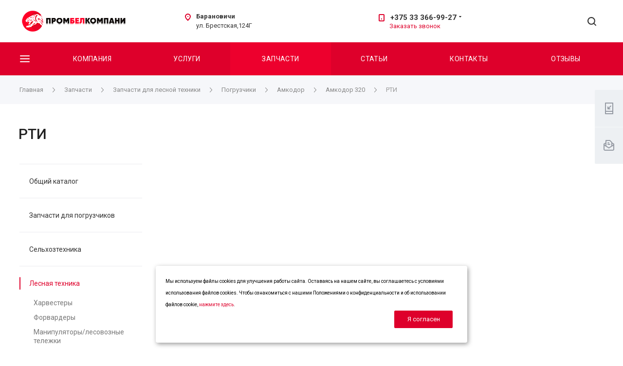

--- FILE ---
content_type: text/html; charset=UTF-8
request_url: https://prombel.by/product/lesnaya-tekhnika/pogruzchiki/amkodor/amkodor-320/rti/
body_size: 256458
content:
<!DOCTYPE html>
 <html xmlns="http://www.w3.org/1999/xhtml" xml:lang="ru" lang="ru" class="  ">
	<head>
						<title>РТИ - запчасти для лесной техники - ПромБелКомпани</title>
		<meta name="viewport" content="initial-scale=1.0, width=device-width" />
		<meta name="HandheldFriendly" content="true" />
		<meta name="yes" content="yes" />
		<meta name="apple-mobile-web-app-status-bar-style" content="black" />
		<meta name="SKYPE_TOOLBAR" content="SKYPE_TOOLBAR_PARSER_COMPATIBLE" />

        
<!--       -->
        		<meta http-equiv="Content-Type" content="text/html; charset=UTF-8" />
<meta name="keywords" content="купить запчасти для лесной техники, запчасти для лесной техники цены, запчасти для лесной техники каталог" />
<meta name="description" content="РТИ - купить запчасти для лесной техники в ПромБелКомпани. Каталог с фотографиями и ценами. Гидросистемы и гидроузлы для импортной и отечественной спецтехники" />
<link href="/bitrix/js/main/core/css/core.css?17435882703963" rel="stylesheet" />



<link href="https://fonts.googleapis.com/css?family=Roboto:300italic,400italic,500italic,700italic,400,300,500,700subset=latin,cyrillic-ext"  rel="stylesheet" />
<link href="/bitrix/templates/centino-heat/components/bitrix/news.list/landings_list2/style.css?1743589688159"  rel="stylesheet" />
<link href="/bitrix/templates/centino-heat/vendor/OwlCarousel2-2.3.4/dist/assets/owl.carousel.css?17435896654744"  data-template-style="true"  rel="stylesheet" />
<link href="/bitrix/templates/centino-heat/vendor/OwlCarousel2-2.3.4/dist/assets/owl.theme.default.min.css?17435896651013"  data-template-style="true"  rel="stylesheet" />
<link href="/bitrix/templates/centino-heat/css/print.css?174358695012835"  data-template-style="true"  rel="stylesheet" />
<link href="/bitrix/templates/centino-heat/css/animation/animate.min.css?174358824552789"  data-template-style="true"  rel="stylesheet" />
<link href="/bitrix/templates/centino-heat/css/animation/animation_ext.css?17435882454934"  data-template-style="true"  rel="stylesheet" />
<link href="/bitrix/templates/centino-heat/css/slick.css?17435869511775"  data-template-style="true"  rel="stylesheet" />
<link href="/bitrix/templates/centino-heat/css/fonts/font-awesome/css/font-awesome.min.css?174358969431000"  data-template-style="true"  rel="stylesheet" />
<link href="/bitrix/templates/centino-heat/css/jquery.fancybox.css?17435869514108"  data-template-style="true"  rel="stylesheet" />
<link href="/bitrix/templates/centino-heat/css/fancy.css?17435869503189"  data-template-style="true"  rel="stylesheet" />
<link href="/bitrix/templates/centino-heat/vendor/flexslider/flexslider.css?17435882446839"  data-template-style="true"  rel="stylesheet" />
<link href="/bitrix/templates/centino-heat/css/bootstrap.css?1743586951114216"  data-template-style="true"  rel="stylesheet" />
<link href="/bitrix/templates/centino-heat/css/theme-elements.css?17435869514145"  data-template-style="true"  rel="stylesheet" />
<link href="/bitrix/templates/centino-heat/css/theme-responsive.css?1743586950955"  data-template-style="true"  rel="stylesheet" />
<link href="/bitrix/templates/centino-heat/css/modifiers.css?17435869518323"  data-template-style="true"  rel="stylesheet" />
<link href="/bitrix/templates/centino-heat/css/modifiers_responsive.css?17435869514528"  data-template-style="true"  rel="stylesheet" />
<link href="/bitrix/templates/centino-heat/css/h1-normal.css?1743586951151"  data-template-style="true"  rel="stylesheet" />
<link href="/bitrix/templates/.default/ajax/ajax.css?1743586949448"  data-template-style="true"  rel="stylesheet" />
<link href="/bitrix/templates/centino-heat/css/width-1.css?17435869511811"  data-template-style="true"  rel="stylesheet" />
<link href="/bitrix/templates/centino-heat/css/font-10.css?17435869511178"  data-template-style="true"  rel="stylesheet" />
<link href="/bitrix/templates/centino-heat/css/jquery.mCustomScrollbar.min.css?174358695042839"  data-template-style="true"  rel="stylesheet" />
<link href="/bitrix/templates/centino-heat/styles.css?174358687823540"  data-template-style="true"  rel="stylesheet" />
<link href="/bitrix/templates/centino-heat/template_styles.css?1743586878531044"  data-template-style="true"  rel="stylesheet" />
<link href="/bitrix/templates/centino-heat/css/responsive.css?174358695197046"  data-template-style="true"  rel="stylesheet" />
<link href="/bitrix/templates/centino-heat/themes/4/colors.css?174358824432830"  data-template-style="true"  rel="stylesheet" />
<link href="/bitrix/templates/centino-heat/css/footer.css?174358695135533"  data-template-style="true"  rel="stylesheet" />
<link href="/bitrix/templates/centino-heat/css/develop.css?1743586951725"  data-template-style="true"  rel="stylesheet" />
<link href="/bitrix/templates/centino-heat/css/custom.css?17435869501959"  data-template-style="true"  rel="stylesheet" />
<script>if(!window.BX)window.BX={};if(!window.BX.message)window.BX.message=function(mess){if(typeof mess==='object'){for(let i in mess) {BX.message[i]=mess[i];} return true;}};</script>
<script>(window.BX||top.BX).message({'JS_CORE_LOADING':'Загрузка...','JS_CORE_NO_DATA':'- Нет данных -','JS_CORE_WINDOW_CLOSE':'Закрыть','JS_CORE_WINDOW_EXPAND':'Развернуть','JS_CORE_WINDOW_NARROW':'Свернуть в окно','JS_CORE_WINDOW_SAVE':'Сохранить','JS_CORE_WINDOW_CANCEL':'Отменить','JS_CORE_WINDOW_CONTINUE':'Продолжить','JS_CORE_H':'ч','JS_CORE_M':'м','JS_CORE_S':'с','JSADM_AI_HIDE_EXTRA':'Скрыть лишние','JSADM_AI_ALL_NOTIF':'Показать все','JSADM_AUTH_REQ':'Требуется авторизация!','JS_CORE_WINDOW_AUTH':'Войти','JS_CORE_IMAGE_FULL':'Полный размер'});</script>

<script src="/bitrix/js/main/core/core.js?1743586974549323"></script>

<script>BX.setJSList(['/bitrix/js/main/core/core_ajax.js','/bitrix/js/main/core/core_promise.js','/bitrix/js/main/polyfill/promise/js/promise.js','/bitrix/js/main/loadext/loadext.js','/bitrix/js/main/loadext/extension.js','/bitrix/js/main/polyfill/promise/js/promise.js','/bitrix/js/main/polyfill/find/js/find.js','/bitrix/js/main/polyfill/includes/js/includes.js','/bitrix/js/main/polyfill/matches/js/matches.js','/bitrix/js/ui/polyfill/closest/js/closest.js','/bitrix/js/main/polyfill/fill/main.polyfill.fill.js','/bitrix/js/main/polyfill/find/js/find.js','/bitrix/js/main/polyfill/matches/js/matches.js','/bitrix/js/main/polyfill/core/dist/polyfill.bundle.js','/bitrix/js/main/core/core.js','/bitrix/js/main/polyfill/intersectionobserver/js/intersectionobserver.js','/bitrix/js/main/lazyload/dist/lazyload.bundle.js','/bitrix/js/main/polyfill/core/dist/polyfill.bundle.js','/bitrix/js/main/parambag/dist/parambag.bundle.js']);
BX.setCSSList(['/bitrix/js/main/core/css/core.css','/bitrix/js/main/lazyload/dist/lazyload.bundle.css','/bitrix/js/main/parambag/dist/parambag.bundle.css']);</script>
<script>(window.BX||top.BX).message({'LANGUAGE_ID':'ru','FORMAT_DATE':'DD.MM.YYYY','FORMAT_DATETIME':'DD.MM.YYYY HH:MI:SS','COOKIE_PREFIX':'BITRIX_SM','SERVER_TZ_OFFSET':'10800','SITE_ID':'s1','SITE_DIR':'/','USER_ID':'','SERVER_TIME':'1769285763','USER_TZ_OFFSET':'0','USER_TZ_AUTO':'Y','bitrix_sessid':'526efbbce3d9ae244a7bb3a8a0e6fa07'});</script>


<script src="/bitrix/js/main/jquery/jquery-2.1.3.min.js?174358697384320"></script>
<script src="/bitrix/js/main/ajax.js?174358688135509"></script>
<script>BX.message({'JS_REQUIRED':'Заполните это поле!','JS_FORMAT':'Неверный формат!','JS_FILE_EXT':'Недопустимое расширение файла!','JS_PASSWORD_COPY':'Пароли не совпадают!','JS_PASSWORD_LENGTH':'Минимум 6 символов!','JS_ERROR':'Неверно заполнено поле!','JS_FILE_SIZE':'Максимальный размер 5мб!','JS_FILE_BUTTON_NAME':'Выберите файл','JS_FILE_DEFAULT':'Файл не найден','JS_DATE':'Некорректная дата!','JS_DATETIME':'Некорректная дата/время!','JS_REQUIRED_LICENSES':'Согласитесь с условиями','S_CALLBACK':'Заказать звонок','S_QUESTION':'Задать вопрос','S_ASK_QUESTION':'Задать вопрос','ERROR_INCLUDE_MODULE_DIGITAL_TITLE':'Ошибка подключения модуля &laquo;Центино: Heat&raquo;','ERROR_INCLUDE_MODULE_DIGITAL_TEXT':'Ошибка подключения модуля &laquo;Центино: Heat&raquo;.<br />Пожалуйста установите модуль и повторите попытку','S_SERVICES':'Наши услуги','S_SERVICES_SHORT':'Услуги','S_TO_ALL_SERVICES':'Все услуги','S_CATALOG':'Каталог товаров','S_CATALOG_SHORT':'Каталог','S_TO_ALL_CATALOG':'Весь каталог','S_CATALOG_FAVORITES':'Наши товары','S_CATALOG_FAVORITES_SHORT':'Товары','S_NEWS':'Новости','S_TO_ALL_NEWS':'Все новости','S_COMPANY':'О компании','S_OTHER':'Прочее','S_CONTENT':'Контент','T_JS_ARTICLE':'Артикул: ','T_JS_NAME':'Наименование: ','T_JS_PRICE':'Цена: ','T_JS_QUANTITY':'Количество: ','T_JS_SUMM':'Сумма: ','FANCY_CLOSE':'Закрыть','FANCY_NEXT':'Вперед','FANCY_PREV':'Назад','CUSTOM_COLOR_CHOOSE':'Выбрать','CUSTOM_COLOR_CANCEL':'Отмена','S_MOBILE_MENU':'Меню','DIGITAL_T_MENU_BACK':'Назад','DIGITAL_T_MENU_CALLBACK':'Обратная связь','DIGITAL_T_MENU_CONTACTS_TITLE':'Будьте на связи','TITLE_BASKET':'В корзине товаров на #SUMM#','BASKET_SUMM':'#SUMM#','EMPTY_BASKET':'Корзина пуста','TITLE_BASKET_EMPTY':'Корзина пуста','BASKET':'Корзина','SEARCH_TITLE':'Поиск','SOCIAL_TITLE':'Оставайтесь на связи','LOGIN':'Войти','MY_CABINET':'Мой кабинет','SUBSCRIBE_TITLE':'Будьте всегда в курсе','HEADER_SCHEDULE':'Время работы','SEO_TEXT':'SEO описание','COMPANY_IMG':'Картинка компании','COMPANY_TEXT':'Описание компании','JS_RECAPTCHA_ERROR':'Пройдите проверку','JS_PROCESSING_ERROR':'Согласитесь с условиями!','CONFIG_SAVE_SUCCESS':'Настройки сохранены','CONFIG_SAVE_FAIL':'Ошибка сохранения настроек','RELOAD_PAGE':'Обновить страницу','REFRESH':'Поменять картинку','RECAPTCHA_TEXT':'Подтвердите, что вы не робот'})</script>
<script>window.lazySizesConfig = window.lazySizesConfig || {};lazySizesConfig.loadMode = 2;lazySizesConfig.expand = 100;lazySizesConfig.expFactor = 1;lazySizesConfig.hFac = 0.1;</script>
<link rel="shortcut icon" href="/favicon.ico?1743585806" type="image/x-icon" />
<link rel="apple-touch-icon" sizes="180x180" href="/upload/VHeat/d95/webclip.png" />
<meta property="og:description" content="РТИ - купить запчасти для лесной техники в ПромБелКомпани. Каталог с фотографиями и ценами. Гидросистемы и гидроузлы для импортной и отечественной спецтехники" />
<meta property="og:image" content="https://prombel.by/logo.png" />
<link rel="image_src" href="https://prombel.by/logo.png"  />
<meta property="og:title" content="РТИ - запчасти для лесной техники - ПромБелКомпани" />
<meta property="og:type" content="website" />
<meta property="og:url" content="https://prombel.by/product/lesnaya-tekhnika/pogruzchiki/amkodor/amkodor-320/rti/" />
<link rel="canonical" href="https://prombel.by/product/lesnaya-tekhnika/pogruzchiki/amkodor/amkodor-320/rti/" />



<script src="/bitrix/templates/centino-heat/js/jquery.actual.min.js?17435869501239"></script>
<script src="/bitrix/templates/centino-heat/js/browser.js?1743586950996"></script>
<script src="/bitrix/templates/centino-heat/js/jquery.fancybox.js?174358695046451"></script>
<script src="/bitrix/templates/centino-heat/vendor/jquery.easing.js?17435869508097"></script>
<script src="/bitrix/templates/centino-heat/vendor/jquery.appear.js?17435869503188"></script>
<script src="/bitrix/templates/centino-heat/vendor/jquery.cookie.js?17435869502247"></script>
<script src="/bitrix/templates/centino-heat/vendor/jquery.validate.min.js?174358695022254"></script>
<script src="/bitrix/templates/centino-heat/js/jquery.uniform.min.js?17435869508308"></script>
<script src="/bitrix/templates/centino-heat/js/jquery-ui.min.js?174358695032162"></script>
<script src="/bitrix/templates/centino-heat/js/jqModal.js?174358695011022"></script>
<script src="/bitrix/templates/centino-heat/js/detectmobilebrowser.js?17435869502206"></script>
<script src="/bitrix/templates/centino-heat/vendor/flexslider/jquery.flexslider.js?174358824455194"></script>
<script src="/bitrix/templates/centino-heat/js/velocity.js?174358695044791"></script>
<script src="/bitrix/templates/centino-heat/js/velocity.ui.js?174358695013257"></script>
<script src="/bitrix/templates/centino-heat/vendor/bootstrap.js?174358695027908"></script>
<script src="/bitrix/templates/centino-heat/js/matchMedia.js?17435869501700"></script>
<script src="/bitrix/templates/centino-heat/js/slick.min.js?174358695040072"></script>
<script src="/bitrix/templates/centino-heat/vendor/OwlCarousel2-2.3.4/dist/owl.carousel.js?174358855489992"></script>
<script src="/bitrix/templates/centino-heat/js/lazysizes.min.js?17435869507057"></script>
<script src="/bitrix/templates/centino-heat/js/ls.unveilhooks.min.js?17435869501466"></script>
<script src="/bitrix/templates/centino-heat/js/jquery.alphanumeric.js?17435869501901"></script>
<script src="/bitrix/templates/centino-heat/js/jquery.autocomplete.js?174358695032714"></script>
<script src="/bitrix/templates/centino-heat/js/jquery.mobile.custom.touch.min.js?17435869507784"></script>
<script src="/bitrix/templates/centino-heat/js/custom.js?17435869501260"></script>
<script src="/bitrix/templates/centino-heat/js/general.js?1743586950138607"></script>
<script src="/bitrix/templates/centino-heat/js/jquery.mCustomScrollbar.js?174358695092949"></script>
<script src="/bitrix/components/bitrix/search.title/script.js?17435869459847"></script>
<script src="/bitrix/templates/centino-heat/components/bitrix/search.title/fixed/script.js?17435896799925"></script>
<script src="/bitrix/templates/centino-heat/js/jquery.inputmask.bundle.min.js?174358695070933"></script>
<script src="/bitrix/templates/centino-heat/components/bitrix/news.list/catalog_table/script.js?1743589692344"></script>
<script>var _ba = _ba || []; _ba.push(["aid", "1f612016f47ba33c31e7e6b542bfe705"]); _ba.push(["host", "prombel.by"]); (function() {var ba = document.createElement("script"); ba.type = "text/javascript"; ba.async = true;ba.src = (document.location.protocol == "https:" ? "https://" : "http://") + "bitrix.info/ba.js";var s = document.getElementsByTagName("script")[0];s.parentNode.insertBefore(ba, s);})();</script>


					<!-- Google Tag Manager -->
<script data-skip-moving='true'>(function(w,d,s,l,i){w[l]=w[l]||[];w[l].push({'gtm.start':
new Date().getTime(),event:'gtm.js'});var f=d.getElementsByTagName(s)[0],
j=d.createElement(s),dl=l!='dataLayer'?'&l='+l:'';j.async=true;j.src=
'https://www.googletagmanager.com/gtm.js?id='+i+dl;f.parentNode.insertBefore(j,f);
})(window,document,'script','dataLayer','GTM-TV2C57DB');</script>
<!-- End Google Tag Manager --><meta name="google-site-verification" content="Q7hPJUPPdUqAAmtuMOzUC6-Qu-maBq6VhzZH7p6fX8c" /></head>

	<body class=" long_menu header_nopacity header_colored_main_menu header_fill_ side_left all_title_2  mheader-v1 footer-v10 fill_bg_ header-v1 fix_head_upper title-v1 with_phones"><!-- Google Tag Manager (noscript) -->
<noscript><iframe src="https://www.googletagmanager.com/ns.html?id=GTM-TV2C57DB"
height="0" width="0" style="display:none;visibility:hidden"></iframe></noscript>
<!-- End Google Tag Manager (noscript) -->

		<div id="panel"></div>

		
				<script>
		var arBasketItems = {};
		var arHeatOptions = ({
			'SITE_DIR' : '/',
			'SITE_ID' : 's1',
			'SITE_TEMPLATE_PATH' : '/bitrix/templates/centino-heat',
			'SITE_ADDRESS' : "'prombel.by,prombel.by'",
			'THEME' : ({
				'THEME_SWITCHER' : 'N',
				'BASE_COLOR' : '4',
				'BASE_COLOR_CUSTOM' : 'de002b',
				'LOGO_IMAGE' : '/upload/VHeat/495/d1f8d22690559e2ea78a14211d6d21f1-_1_.png',
				'LOGO_IMAGE_LIGHT' : '',
				'TOP_MENU' : '',
				'TOP_MENU_FIXED' : 'Y',
				'COLORED_LOGO' : 'N',
				'SIDE_MENU' : 'LEFT',
				'SCROLLTOTOP_TYPE' : 'RECT_COLOR',
				'SCROLLTOTOP_POSITION' : 'PADDING',
				'CAPTCHA_FORM_TYPE' : 'N',
				'PHONE_MASK' : '',
				'VALIDATE_PHONE_MASK' : '',
				'DATE_MASK' : 'dd.mm.yyyy',
				'DATE_PLACEHOLDER' : 'дд.мм.гггг',
				'VALIDATE_DATE_MASK' : '^[0-9]{1,2}\.[0-9]{1,2}\.[0-9]{4}$',
				'DATETIME_MASK' : 'dd.mm.yyyy h:s',
				'DATETIME_PLACEHOLDER' : 'дд.мм.гггг чч:мм',
				'VALIDATE_DATETIME_MASK' : '^[0-9]{1,2}\.[0-9]{1,2}\.[0-9]{4} [0-9]{1,2}\:[0-9]{1,2}$',
				'VALIDATE_FILE_EXT' : 'png|jpg|jpeg|gif|doc|docx|xls|xlsx|txt|pdf|odt|rtf',
				'SOCIAL_VK' : '',
				'SOCIAL_FACEBOOK' : '',
				'SOCIAL_TWITTER' : '',
				'SOCIAL_YOUTUBE' : '',
				'SOCIAL_ODNOKLASSNIKI' : '',
				'SOCIAL_GOOGLEPLUS' : '',
				'BANNER_WIDTH' : '',
				'TEASERS_INDEX' : 'Y',
				'CATALOG_INDEX' : 'N',
				'YOUTUBE_INDEX' : 'N',
				'PORTFOLIO_INDEX' : 'N',
				'INSTAGRAMM_INDEX' : 'N',
				'BIGBANNER_ANIMATIONTYPE' : 'SLIDE_HORIZONTAL',
				'BIGBANNER_SLIDESSHOWSPEED' : '5000',
				'BIGBANNER_ANIMATIONSPEED' : '600',
				'PARTNERSBANNER_SLIDESSHOWSPEED' : '5000',
				'PARTNERSBANNER_ANIMATIONSPEED' : '600',
				'ORDER_VIEW' : 'N',
				'ORDER_BASKET_VIEW' : 'FLY',
				'URL_BASKET_SECTION' : '/cart/',
				'URL_ORDER_SECTION' : '/cart/order/',
				'PAGE_WIDTH' : '1',
				'PAGE_CONTACTS' : '3',
				'CATALOG_BLOCK_TYPE' : '',
				'HEADER_TYPE' : '1',
				'HEADER_TOP_LINE' : '',
				'HEADER_FIXED' : '2',
				'BREADCRUMP_FIXED' : 'Y',
				'HEADER_MOBILE' : '1',
				'HEADER_MOBILE_MENU' : '1',
				'HEADER_MOBILE_MENU_SHOW_TYPE' : '',
				'TYPE_SEARCH' : 'fixed',
				'PAGE_TITLE' : '1',
				'INDEX_TYPE' : 'index1',
				'FOOTER_TYPE' : '10',
				'REGIONALITY_SEARCH_ROW' : '',
				'FOOTER_TYPE' : '10',
				'PRINT_BUTTON' : 'N',
				'SHOW_SMARTFILTER' : 'Y',
				'LICENCE_CHECKED' : 'N',
				'FILTER_VIEW' : 'HORIZONTAL',
				'YA_GOLAS' : 'N',
				'YA_COUNTER_ID' : '',
				'USE_FORMS_GOALS' : 'COMMON',
				'USE_SALE_GOALS' : 'Y',
				'USE_DEBUG_GOALS' : 'N',
				'IS_BASKET_PAGE' : '',
				'IS_ORDER_PAGE' : '',
				'INSTAGRAMM_TEMPLATE' : 'instagramm_1',
			}),
			"PRESETS": [{'ID':'968','TITLE':'��� 1','DESCRIPTION':'','IMG':'/bitrix/images/centino.heat/themes/preset_1.png','OPTIONS':{'THEME_SWITCHER':'Y','BASE_COLOR':'10','BASE_COLOR_CUSTOM':'0088cc','SHOW_BG_BLOCK':'N','COLORED_LOGO':'N','PAGE_WIDTH':'3','FONT_STYLE':'10','H1_STYLE':'2','TYPE_SEARCH':'fixed','PAGE_TITLE':'1','HOVER_TYPE_IMG':'shine','SHOW_LICENCE':'Y','MAX_DEPTH_MENU':'3','HIDE_SITE_NAME_TITLE':'Y','SHOW_CALLBACK':'Y','PRINT_BUTTON':'N','USE_GOOGLE_RECAPTCHA':'N','GOOGLE_RECAPTCHA_SHOW_LOGO':'Y','HIDDEN_CAPTCHA':'Y','INSTAGRAMM_WIDE_BLOCK':'N','BIGBANNER_HIDEONNARROW':'N','INDEX_TYPE':{'VALUE':'index1','SUB_PARAMS':{'BIG_BANNER_INDEX':{'VALUE':'Y','TEMPLATE':'big-banner_6'},'SLIDER_INDEX':{'VALUE':'Y','TEMPLATE':'slider_2'},'FLOAT_BANNERS_INDEX':{'VALUE':'N','TEMPLATE':'front-services_2'},'INFOBLOCK_INDEX':'Y','CATALOG_INDEX':{'VALUE':'N','TEMPLATE':'slider_with_tabs'},'CATALOG_SECTIONS_INDEX':{'VALUE':'Y','TEMPLATE':'front_1'},'PORTFOLIO_INDEX':{'VALUE':'N','TEMPLATE':'front-projects_7'},'NEWS_INDEX':{'VALUE':'N','TEMPLATE':'front-news_1'},'REVIEWS_INDEX':{'VALUE':'N','TEMPLATE':'review2'},'COMPANY_INDEX':{'VALUE':'Y','TEMPLATE':'1'},'TEASERS_INDEX':{'VALUE':'Y','TEMPLATE':'front_tizers_2'},'PARTNERS_INDEX':'Y','BLOG_INDEX':{'VALUE':'N','TEMPLATE':'front-blog_4'},'INSTAGRAMM_INDEX':{'VALUE':'Y','TEMPLATE':'instagramm_1'},'YOUTUBE_INDEX':'N','MAP_INDEX':'N'},'ORDER':'BIG_BANNER_INDEX,TEASERS_INDEX,SLIDER_INDEX,CATALOG_SECTIONS_INDEX,PARTNERS_INDEX,INFOBLOCK_INDEX,FLOAT_BANNERS_INDEX,CATALOG_INDEX,PORTFOLIO_INDEX,NEWS_INDEX,REVIEWS_INDEX,COMPANY_INDEX,BLOG_INDEX,INSTAGRAMM_INDEX,YOUTUBE_INDEX,MAP_INDEX'},'FRONT_PAGE_BRANDS':'brands_slider','FRONT_PAGE_SECTIONS':'front_sections_only','TOP_MENU_FIXED':'Y','HEADER_TYPE':'3','USE_REGIONALITY':'N','FILTER_VIEW':'COMPACT','SEARCH_VIEW_TYPE':'with_filter','USE_FAST_VIEW_PAGE_DETAIL':'fast_view_1','SHOW_TOTAL_SUMM':'Y','CHANGE_TITLE_ITEM':'N','VIEW_TYPE_HIGHLOAD_PROP':'N','SHOW_HEADER_GOODS':'Y','SEARCH_HIDE_NOT_AVAILABLE':'N','LEFT_BLOCK_CATALOG_ICONS':'N','SHOW_CATALOG_SECTIONS_ICONS':'Y','LEFT_BLOCK_CATALOG_DETAIL':'Y','CATALOG_COMPARE':'Y','CATALOG_PAGE_DETAIL':'element_1','SHOW_BREADCRUMBS_CATALOG_SUBSECTIONS':'Y','SHOW_BREADCRUMBS_CATALOG_CHAIN':'H1','TYPE_SKU':'TYPE_1','DETAIL_PICTURE_MODE':'POPUP','MENU_POSITION':'LINE','MENU_TYPE_VIEW':'HOVER','VIEWED_TYPE':'LOCAL','VIEWED_TEMPLATE':'HORIZONTAL','USE_WORD_EXPRESSION':'Y','ORDER_BASKET_VIEW':'HEADER','ORDER_BASKET_COLOR':'DARK','SHOW_BASKET_ONADDTOCART':'Y','SHOW_BASKET_PRINT':'Y','SHOW_BASKET_ON_PAGES':'N','USE_PRODUCT_QUANTITY_LIST':'Y','USE_PRODUCT_QUANTITY_DETAIL':'Y','ONE_CLICK_BUY_CAPTCHA':'N','SHOW_ONECLICKBUY_ON_BASKET_PAGE':'Y','ONECLICKBUY_SHOW_DELIVERY_NOTE':'N','PAGE_CONTACTS':'1','CONTACTS_USE_FEEDBACK':'Y','CONTACTS_USE_MAP':'Y','BLOG_PAGE':'list_elements_1','PROJECTS_PAGE':'list_elements_2','NEWS_PAGE':'list_elements_2','STAFF_PAGE':'list_elements_1','PARTNERS_PAGE':'list_elements_3','PARTNERS_PAGE_DETAIL':'element_3','VACANCY_PAGE':'list_elements_1','LICENSES_PAGE':'list_elements_1','FOOTER_TYPE':'10','ADV_TOP_HEADER':'N','ADV_TOP_UNDERHEADER':'N','ADV_SIDE':'Y','ADV_CONTENT_TOP':'N','ADV_CONTENT_BOTTOM':'N','ADV_FOOTER':'N','HEADER_MOBILE_FIXED':'Y','HEADER_MOBILE':'1','HEADER_MOBILE_MENU':'1','HEADER_MOBILE_MENU_OPEN':'1','PERSONAL_ONEFIO':'Y','LOGIN_EQUAL_EMAIL':'N','YA_GOALS':'N','YANDEX_ECOMERCE':'N','GOOGLE_ECOMERCE':'N','CALLBACK_BUTTON':'Y','RIGHT_FORM_BLOCK':'N','HEADER_ADV_SERVICES':'Y','HEADER_ICONS_SERVICES':'Y','HEADER_ADV_CATALOG':'Y','HEADER_ICONS_CATALOG':'N','ORDER_VIEW':'N','SHOW_SMARTFILTER':'N','SHOW_LEFT_BLOCK':'Y','SECTIONS_TYPE_VIEW_CATALOG':'sections_1','SECTION_TYPE_VIEW_CATALOG':'section_3','ELEMENTS_TABLE_TYPE_VIEW':'catalog_table','SECTIONS_TYPE_VIEW':'sections_1','SECTION_TYPE_VIEW':'section_2','ELEMENTS_PAGE':'list_elements_1','ELEMENT_PAGE_DETAIL':'element_1','ELEMENTS_PROJECT_PAGE':'list_elements_2','SHOW_PROJECTS_MAP':'Y','CABINET':'Y','SIDE_MENU':'LEFT','VIEW_TYPE_LEFT_BLOCK':'normal','COUNT_ITEMS_IN_LINE_MENU':'3','YA_GOLAS':'N','BREADCRUMP_FIXED':'Y','SHOW_PROJECTS_MAP_SECTIONS':'Y','SHOW_PROJECTS_MAP_DETAIL':'Y'}},{'ID':'221','TITLE':'��� 2','DESCRIPTION':'','IMG':'/bitrix/images/centino.heat/themes/preset_2.png','OPTIONS':{'THEME_SWITCHER':'Y','BASE_COLOR':'20','BASE_COLOR_CUSTOM':'216ef0','SHOW_BG_BLOCK':'N','COLORED_LOGO':'Y','PAGE_WIDTH':'3','FONT_STYLE':'10','MENU_COLOR':'LIGHT','LEFT_BLOCK':'2','SIDE_MENU':'LEFT','H1_STYLE':'2','TYPE_SEARCH':'fixed','PAGE_TITLE':'1','HOVER_TYPE_IMG':'shine','SHOW_LICENCE':'Y','MAX_DEPTH_MENU':'4','HIDE_SITE_NAME_TITLE':'Y','SHOW_CALLBACK':'Y','PRINT_BUTTON':'N','USE_GOOGLE_RECAPTCHA':'N','GOOGLE_RECAPTCHA_SHOW_LOGO':'Y','HIDDEN_CAPTCHA':'Y','INSTAGRAMM_WIDE_BLOCK':'N','BIGBANNER_HIDEONNARROW':'N','INDEX_TYPE':{'VALUE':'index1','SUB_PARAMS':{'BIG_BANNER_INDEX':{'VALUE':'Y','TEMPLATE':'big-banner_2'},'SLIDER_INDEX':{'VALUE':'Y','TEMPLATE':'slider_1'},'FLOAT_BANNERS_INDEX':{'VALUE':'Y','TEMPLATE':'front-services_2'},'INFOBLOCK_INDEX':'Y','CATALOG_INDEX':{'VALUE':'Y','TEMPLATE':'slider_with_tabs'},'CATALOG_SECTIONS_INDEX':{'VALUE':'N','TEMPLATE':'front_1'},'PORTFOLIO_INDEX':{'VALUE':'N','TEMPLATE':'front-projects_7'},'NEWS_INDEX':{'VALUE':'N','TEMPLATE':'front-news_1'},'REVIEWS_INDEX':{'VALUE':'Y','TEMPLATE':'review1'},'COMPANY_INDEX':{'VALUE':'Y','TEMPLATE':'1'},'TEASERS_INDEX':{'VALUE':'Y','TEMPLATE':'front_tizers_3'},'PARTNERS_INDEX':'N','BLOG_INDEX':{'VALUE':'Y','TEMPLATE':'front-blog_4'},'INSTAGRAMM_INDEX':{'VALUE':'N','TEMPLATE':'instagramm_1'},'YOUTUBE_INDEX':'N','MAP_INDEX':'N'},'ORDER':'BIG_BANNER_INDEX,SLIDER_INDEX,FLOAT_BANNERS_INDEX,INFOBLOCK_INDEX,CATALOG_SECTIONS_INDEX,CATALOG_INDEX,PORTFOLIO_INDEX,NEWS_INDEX,REVIEWS_INDEX,COMPANY_INDEX,TEASERS_INDEX,PARTNERS_INDEX,BLOG_INDEX,INSTAGRAMM_INDEX,YOUTUBE_INDEX,MAP_INDEX'},'FRONT_PAGE_BRANDS':'brands_slider','FRONT_PAGE_SECTIONS':'front_sections_with_childs','TOP_MENU_FIXED':'Y','HEADER_TYPE':'3','USE_REGIONALITY':'N','FILTER_VIEW':'VERTICAL','SEARCH_VIEW_TYPE':'with_filter','USE_FAST_VIEW_PAGE_DETAIL':'fast_view_1','SHOW_TOTAL_SUMM':'Y','CHANGE_TITLE_ITEM':'N','VIEW_TYPE_HIGHLOAD_PROP':'N','SHOW_HEADER_GOODS':'Y','SEARCH_HIDE_NOT_AVAILABLE':'N','LEFT_BLOCK_CATALOG_ICONS':'N','SHOW_CATALOG_SECTIONS_ICONS':'Y','LEFT_BLOCK_CATALOG_DETAIL':'Y','CATALOG_COMPARE':'Y','CATALOG_PAGE_DETAIL':'element_1','SHOW_BREADCRUMBS_CATALOG_SUBSECTIONS':'Y','SHOW_BREADCRUMBS_CATALOG_CHAIN':'H1','TYPE_SKU':'TYPE_1','DETAIL_PICTURE_MODE':'POPUP','MENU_POSITION':'LINE','MENU_TYPE_VIEW':'HOVER','VIEWED_TYPE':'LOCAL','VIEWED_TEMPLATE':'HORIZONTAL','USE_WORD_EXPRESSION':'Y','ORDER_BASKET_VIEW':'HEADER','ORDER_BASKET_COLOR':'DARK','SHOW_BASKET_ONADDTOCART':'Y','SHOW_BASKET_PRINT':'Y','SHOW_BASKET_ON_PAGES':'N','USE_PRODUCT_QUANTITY_LIST':'Y','USE_PRODUCT_QUANTITY_DETAIL':'Y','ONE_CLICK_BUY_CAPTCHA':'N','SHOW_ONECLICKBUY_ON_BASKET_PAGE':'Y','ONECLICKBUY_SHOW_DELIVERY_NOTE':'N','PAGE_CONTACTS':'1','CONTACTS_USE_FEEDBACK':'Y','CONTACTS_USE_MAP':'Y','BLOG_PAGE':'list_elements_1','PROJECTS_PAGE':'list_elements_2','NEWS_PAGE':'list_elements_2','STAFF_PAGE':'list_elements_1','PARTNERS_PAGE':'list_elements_3','PARTNERS_PAGE_DETAIL':'element_3','VACANCY_PAGE':'list_elements_1','LICENSES_PAGE':'list_elements_1','FOOTER_TYPE':'8','ADV_TOP_HEADER':'N','ADV_TOP_UNDERHEADER':'N','ADV_SIDE':'Y','ADV_CONTENT_TOP':'N','ADV_CONTENT_BOTTOM':'N','ADV_FOOTER':'N','HEADER_MOBILE_FIXED':'Y','HEADER_MOBILE':'1','HEADER_MOBILE_MENU':'1','HEADER_MOBILE_MENU_OPEN':'1','PERSONAL_ONEFIO':'Y','LOGIN_EQUAL_EMAIL':'N','YA_GOALS':'N','YANDEX_ECOMERCE':'N','GOOGLE_ECOMERCE':'N','CALLBACK_BUTTON':'Y','RIGHT_FORM_BLOCK':'N','HEADER_ADV_SERVICES':'Y','HEADER_ICONS_SERVICES':'Y','HEADER_ADV_CATALOG':'Y','HEADER_ICONS_CATALOG':'N','ORDER_VIEW':'N','SHOW_SMARTFILTER':'Y','SHOW_LEFT_BLOCK':'Y','SECTIONS_TYPE_VIEW_CATALOG':'sections_1','SECTION_TYPE_VIEW_CATALOG':'section_3','ELEMENTS_TABLE_TYPE_VIEW':'catalog_table','SECTIONS_TYPE_VIEW':'sections_1','SECTION_TYPE_VIEW':'section_2','ELEMENTS_PAGE':'list_elements_1','ELEMENT_PAGE_DETAIL':'element_1','ELEMENTS_PROJECT_PAGE':'list_elements_2','SHOW_PROJECTS_MAP':'Y','CABINET':'Y','VIEW_TYPE_LEFT_BLOCK':'normal','COUNT_ITEMS_IN_LINE_MENU':'3','YA_GOLAS':'N','BREADCRUMP_FIXED':'Y','SHOW_PROJECTS_MAP_SECTIONS':'Y','SHOW_PROJECTS_MAP_DETAIL':'Y'}},{'ID':'215','TITLE':'��� 3','DESCRIPTION':'','IMG':'/bitrix/images/centino.heat/themes/preset_3.png','OPTIONS':{'THEME_SWITCHER':'Y','BASE_COLOR':'13','BASE_COLOR_CUSTOM':'0fa8ae','SHOW_BG_BLOCK':'N','COLORED_LOGO':'Y','PAGE_WIDTH':'3','FONT_STYLE':'10','MENU_COLOR':'LIGHT','LEFT_BLOCK':'3','SIDE_MENU':'LEFT','H1_STYLE':'2','TYPE_SEARCH':'fixed','PAGE_TITLE':'1','HOVER_TYPE_IMG':'shine','SHOW_LICENCE':'Y','MAX_DEPTH_MENU':'4','HIDE_SITE_NAME_TITLE':'Y','SHOW_CALLBACK':'Y','PRINT_BUTTON':'Y','USE_GOOGLE_RECAPTCHA':'N','GOOGLE_RECAPTCHA_SHOW_LOGO':'Y','HIDDEN_CAPTCHA':'Y','INSTAGRAMM_WIDE_BLOCK':'N','BIGBANNER_HIDEONNARROW':'N','INDEX_TYPE':{'VALUE':'index1','SUB_PARAMS':{'BIG_BANNER_INDEX':{'VALUE':'Y','TEMPLATE':'big-banner_1'},'SLIDER_INDEX':{'VALUE':'N','TEMPLATE':'slider_1'},'FLOAT_BANNERS_INDEX':{'VALUE':'Y','TEMPLATE':'front-services_new'},'INFOBLOCK_INDEX':'N','CATALOG_INDEX':{'VALUE':'N','TEMPLATE':'slider_with_tabs'},'CATALOG_SECTIONS_INDEX':{'VALUE':'Y','TEMPLATE':'front_1'},'PORTFOLIO_INDEX':{'VALUE':'Y','TEMPLATE':'front-projects_1'},'NEWS_INDEX':{'VALUE':'N','TEMPLATE':'front-news_1'},'REVIEWS_INDEX':{'VALUE':'N','TEMPLATE':'review2'},'COMPANY_INDEX':{'VALUE':'N','TEMPLATE':'1'},'TEASERS_INDEX':{'VALUE':'Y','TEMPLATE':'front_tizers_3'},'PARTNERS_INDEX':'N','BLOG_INDEX':{'VALUE':'Y','TEMPLATE':'front-blog_4'},'INSTAGRAMM_INDEX':{'VALUE':'Y','TEMPLATE':'instagramm_1'},'YOUTUBE_INDEX':'N','MAP_INDEX':'N'},'ORDER':'BIG_BANNER_INDEX,SLIDER_INDEX,FLOAT_BANNERS_INDEX,INFOBLOCK_INDEX,TEASERS_INDEX,PORTFOLIO_INDEX,CATALOG_INDEX,CATALOG_SECTIONS_INDEX,COMPANY_INDEX,PARTNERS_INDEX,NEWS_INDEX,REVIEWS_INDEX,BLOG_INDEX,INSTAGRAMM_INDEX,MAP_INDEX'},'FRONT_PAGE_BRANDS':'brands_list','FRONT_PAGE_SECTIONS':'front_sections_with_childs','TOP_MENU_FIXED':'Y','HEADER_TYPE':'2','USE_REGIONALITY':'N','FILTER_VIEW':'VERTICAL','SEARCH_VIEW_TYPE':'with_filter','USE_FAST_VIEW_PAGE_DETAIL':'fast_view_1','SHOW_TOTAL_SUMM':'Y','CHANGE_TITLE_ITEM':'N','VIEW_TYPE_HIGHLOAD_PROP':'N','SHOW_HEADER_GOODS':'Y','SEARCH_HIDE_NOT_AVAILABLE':'N','LEFT_BLOCK_CATALOG_ICONS':'N','SHOW_CATALOG_SECTIONS_ICONS':'Y','LEFT_BLOCK_CATALOG_DETAIL':'Y','CATALOG_COMPARE':'Y','CATALOG_PAGE_DETAIL':'element_1','SHOW_BREADCRUMBS_CATALOG_SUBSECTIONS':'Y','SHOW_BREADCRUMBS_CATALOG_CHAIN':'H1','TYPE_SKU':'TYPE_1','DETAIL_PICTURE_MODE':'POPUP','MENU_POSITION':'LINE','MENU_TYPE_VIEW':'HOVER','VIEWED_TYPE':'LOCAL','VIEWED_TEMPLATE':'HORIZONTAL','USE_WORD_EXPRESSION':'Y','ORDER_BASKET_VIEW':'HEADER','ORDER_BASKET_COLOR':'DARK','SHOW_BASKET_ONADDTOCART':'Y','SHOW_BASKET_PRINT':'Y','SHOW_BASKET_ON_PAGES':'N','USE_PRODUCT_QUANTITY_LIST':'Y','USE_PRODUCT_QUANTITY_DETAIL':'Y','ONE_CLICK_BUY_CAPTCHA':'N','SHOW_ONECLICKBUY_ON_BASKET_PAGE':'Y','ONECLICKBUY_SHOW_DELIVERY_NOTE':'N','PAGE_CONTACTS':'2','CONTACTS_USE_FEEDBACK':'Y','CONTACTS_USE_MAP':'Y','BLOG_PAGE':'list_elements_2','PROJECTS_PAGE':'list_elements_2','NEWS_PAGE':'list_elements_3','STAFF_PAGE':'list_elements_1','PARTNERS_PAGE':'list_elements_3','PARTNERS_PAGE_DETAIL':'element_1','VACANCY_PAGE':'list_elements_1','LICENSES_PAGE':'list_elements_2','FOOTER_TYPE':'9','ADV_TOP_HEADER':'N','ADV_TOP_UNDERHEADER':'N','ADV_SIDE':'Y','ADV_CONTENT_TOP':'N','ADV_CONTENT_BOTTOM':'N','ADV_FOOTER':'N','HEADER_MOBILE_FIXED':'Y','HEADER_MOBILE':'1','HEADER_MOBILE_MENU':'1','HEADER_MOBILE_MENU_OPEN':'1','PERSONAL_ONEFIO':'Y','LOGIN_EQUAL_EMAIL':'Y','YA_GOALS':'N','YANDEX_ECOMERCE':'N','GOOGLE_ECOMERCE':'N','CALLBACK_BUTTON':'Y','RIGHT_FORM_BLOCK':'Y','HEADER_ADV_SERVICES':'Y','HEADER_ICONS_SERVICES':'Y','HEADER_ADV_CATALOG':'Y','HEADER_ICONS_CATALOG':'N','ORDER_VIEW':'Y','SHOW_SMARTFILTER':'Y','SHOW_LEFT_BLOCK':'Y','SECTIONS_TYPE_VIEW_CATALOG':'sections_1','SECTION_TYPE_VIEW_CATALOG':'section_2','ELEMENTS_TABLE_TYPE_VIEW':'catalog_table','SECTIONS_TYPE_VIEW':'sections_3','SECTION_TYPE_VIEW':'section_2','ELEMENTS_PAGE':'list_elements_1','ELEMENT_PAGE_DETAIL':'element_2','ELEMENTS_PROJECT_PAGE':'list_elements_2','SHOW_PROJECTS_MAP':'Y','CABINET':'N','VIEW_TYPE_LEFT_BLOCK':'normal','COUNT_ITEMS_IN_LINE_MENU':'3','YA_GOLAS':'N','BREADCRUMP_FIXED':'Y','SHOW_PROJECTS_MAP_SECTIONS':'Y','SHOW_PROJECTS_MAP_DETAIL':'Y'}},{'ID':'881','TITLE':'��� 4','DESCRIPTION':'','IMG':'/bitrix/images/centino.heat/themes/preset_4.png','OPTIONS':{'THEME_SWITCHER':'Y','BASE_COLOR':'5','BASE_COLOR_CUSTOM':'b41818','SHOW_BG_BLOCK':'N','COLORED_LOGO':'Y','PAGE_WIDTH':'3','FONT_STYLE':'10','MENU_COLOR':'COLORED','LEFT_BLOCK':'2','SIDE_MENU':'LEFT','H1_STYLE':'2','TYPE_SEARCH':'fixed','PAGE_TITLE':'1','HOVER_TYPE_IMG':'blink','SHOW_LICENCE':'Y','MAX_DEPTH_MENU':'4','HIDE_SITE_NAME_TITLE':'Y','SHOW_CALLBACK':'Y','PRINT_BUTTON':'N','USE_GOOGLE_RECAPTCHA':'N','GOOGLE_RECAPTCHA_SHOW_LOGO':'Y','HIDDEN_CAPTCHA':'Y','INSTAGRAMM_WIDE_BLOCK':'N','BIGBANNER_HIDEONNARROW':'N','INDEX_TYPE':{'VALUE':'index1','SUB_PARAMS':{'BIG_BANNER_INDEX':{'VALUE':'Y','TEMPLATE':'big-banner_4'},'SLIDER_INDEX':{'VALUE':'N','TEMPLATE':'slider_1'},'FLOAT_BANNERS_INDEX':{'VALUE':'Y','TEMPLATE':'front-services_2'},'INFOBLOCK_INDEX':'Y','CATALOG_INDEX':{'VALUE':'Y','TEMPLATE':'slider_with_tabs'},'CATALOG_SECTIONS_INDEX':{'VALUE':'N','TEMPLATE':'front_1'},'PORTFOLIO_INDEX':{'VALUE':'Y','TEMPLATE':'front-projects_2'},'NEWS_INDEX':{'VALUE':'N','TEMPLATE':'front-news_1'},'REVIEWS_INDEX':{'VALUE':'Y','TEMPLATE':'review1'},'COMPANY_INDEX':{'VALUE':'Y','TEMPLATE':'1'},'TEASERS_INDEX':{'VALUE':'N','TEMPLATE':'front_tizers_1'},'PARTNERS_INDEX':'Y','BLOG_INDEX':{'VALUE':'Y','TEMPLATE':'front-blog_1'},'INSTAGRAMM_INDEX':{'VALUE':'Y','TEMPLATE':'instagramm_1'},'YOUTUBE_INDEX':'N','MAP_INDEX':'Y'},'ORDER':'BIG_BANNER_INDEX,SLIDER_INDEX,FLOAT_BANNERS_INDEX,INFOBLOCK_INDEX,PORTFOLIO_INDEX,CATALOG_INDEX,CATALOG_SECTIONS_INDEX,COMPANY_INDEX,PARTNERS_INDEX,NEWS_INDEX,TEASERS_INDEX,REVIEWS_INDEX,BLOG_INDEX,INSTAGRAMM_INDEX,MAP_INDEX'},'FRONT_PAGE_BRANDS':'brands_slider','FRONT_PAGE_SECTIONS':'front_sections_with_childs','TOP_MENU_FIXED':'Y','HEADER_TYPE':'1','USE_REGIONALITY':'N','FILTER_VIEW':'COMPACT','SEARCH_VIEW_TYPE':'with_filter','USE_FAST_VIEW_PAGE_DETAIL':'fast_view_1','SHOW_TOTAL_SUMM':'Y','CHANGE_TITLE_ITEM':'N','VIEW_TYPE_HIGHLOAD_PROP':'N','SHOW_HEADER_GOODS':'Y','SEARCH_HIDE_NOT_AVAILABLE':'N','LEFT_BLOCK_CATALOG_ICONS':'N','SHOW_CATALOG_SECTIONS_ICONS':'Y','LEFT_BLOCK_CATALOG_DETAIL':'Y','CATALOG_COMPARE':'Y','CATALOG_PAGE_DETAIL':'element_1','SHOW_BREADCRUMBS_CATALOG_SUBSECTIONS':'Y','SHOW_BREADCRUMBS_CATALOG_CHAIN':'H1','TYPE_SKU':'TYPE_1','DETAIL_PICTURE_MODE':'POPUP','MENU_POSITION':'LINE','MENU_TYPE_VIEW':'HOVER','VIEWED_TYPE':'LOCAL','VIEWED_TEMPLATE':'HORIZONTAL','USE_WORD_EXPRESSION':'Y','ORDER_BASKET_VIEW':'HEADER','ORDER_BASKET_COLOR':'DARK','SHOW_BASKET_ONADDTOCART':'Y','SHOW_BASKET_PRINT':'Y','SHOW_BASKET_ON_PAGES':'N','USE_PRODUCT_QUANTITY_LIST':'Y','USE_PRODUCT_QUANTITY_DETAIL':'Y','ONE_CLICK_BUY_CAPTCHA':'N','SHOW_ONECLICKBUY_ON_BASKET_PAGE':'Y','ONECLICKBUY_SHOW_DELIVERY_NOTE':'N','PAGE_CONTACTS':'2','CONTACTS_USE_FEEDBACK':'Y','CONTACTS_USE_MAP':'Y','BLOG_PAGE':'list_elements_2','PROJECTS_PAGE':'list_elements_2','NEWS_PAGE':'list_elements_3','STAFF_PAGE':'list_elements_1','PARTNERS_PAGE':'list_elements_3','PARTNERS_PAGE_DETAIL':'element_1','VACANCY_PAGE':'list_elements_1','LICENSES_PAGE':'list_elements_2','FOOTER_TYPE':'11','ADV_TOP_HEADER':'N','ADV_TOP_UNDERHEADER':'N','ADV_SIDE':'Y','ADV_CONTENT_TOP':'N','ADV_CONTENT_BOTTOM':'N','ADV_FOOTER':'N','HEADER_MOBILE_FIXED':'Y','HEADER_MOBILE':'1','HEADER_MOBILE_MENU':'1','HEADER_MOBILE_MENU_OPEN':'1','PERSONAL_ONEFIO':'Y','LOGIN_EQUAL_EMAIL':'Y','YA_GOALS':'N','YANDEX_ECOMERCE':'N','GOOGLE_ECOMERCE':'N','CALLBACK_BUTTON':'Y','RIGHT_FORM_BLOCK':'Y','HEADER_ADV_SERVICES':'Y','HEADER_ICONS_SERVICES':'Y','HEADER_ADV_CATALOG':'Y','HEADER_ICONS_CATALOG':'N','ORDER_VIEW':'Y','SHOW_SMARTFILTER':'Y','SHOW_LEFT_BLOCK':'Y','SECTIONS_TYPE_VIEW_CATALOG':'sections_2','SECTION_TYPE_VIEW_CATALOG':'section_2','ELEMENTS_TABLE_TYPE_VIEW':'catalog_table','SECTIONS_TYPE_VIEW':'sections_1','SECTION_TYPE_VIEW':'section_2','ELEMENTS_PAGE':'list_elements_1','ELEMENT_PAGE_DETAIL':'element_1','ELEMENTS_PROJECT_PAGE':'list_elements_2','SHOW_PROJECTS_MAP':'Y','CABINET':'Y','VIEW_TYPE_LEFT_BLOCK':'normal','COUNT_ITEMS_IN_LINE_MENU':'3','YA_GOLAS':'N','BREADCRUMP_FIXED':'Y'}}]		});
		if(arHeatOptions.SITE_ADDRESS)
			arHeatOptions.SITE_ADDRESS = arHeatOptions.SITE_ADDRESS.replace(/'/g, "");
		</script>
		<!--'start_frame_cache_options-block'-->			<script>
				var arBasketItems = [];
			</script>
		<!--'end_frame_cache_options-block'-->				



		



				<div class="visible-lg visible-md title-v1">
			<header class="header_1 long ">
	<div class="top-block without_menu">
		<div class="maxwidth-theme hght-100">
			<div class="top_menu_wrapper hght-100 col-md-12">
								<div class="logo-block col-md-2 flex-row-vc hght-100 p-l-0">
					<div class="logo">
						<a href="/"><img src="/upload/VHeat/495/d1f8d22690559e2ea78a14211d6d21f1-_1_.png" alt="ПромБелКомпани" title="ПромБелКомпани" /></a>					</div>
				</div>
																<div class="top-block-item address col-md-3 flex-row-vc hght-100 lh-12 fill-theme">
					<i class="svg inline  svg-inline-" aria-hidden="true" ><svg width="12" height="15" viewBox="0 0 12 15" fill="none" xmlns="http://www.w3.org/2000/svg">
<path fill-rule="evenodd" clip-rule="evenodd" d="M6 15C6 15 12 10 12 6C12 2.68628 9.31372 0 6 0C2.68628 0 0 2.68628 0 6C0 10 6 15 6 15ZM6 12C6 12 10 9 10 6C10 3.79083 8.20917 2 6 2C3.79083 2 2 3.79083 2 6C2 9 6 12 6 12Z" fill="#FFA654"/>
<path d="M7 6C7 6.55228 6.55228 7 6 7C5.44772 7 5 6.55228 5 6C5 5.44772 5.44772 5 6 5C6.55228 5 7 5.44772 7 6Z" fill="#FFA654"/>
</svg>
</i>					
		
												<div class="address inline-block ">
																				<span class="city">
								Барановичи 							</span>
																			<span class="header_address">
								ул. Брестская,124Г <br>							</span>
											</div>
							
							</div>
								<div class="top-block-item phone col-md-2 flex-row-vc hght-100 lh-125">
					<div class="phone-block flex-row flex-wrap">
													<div class="inline-block">
										
								<div class="phone with_dropdown centino_header_phone fs-15 color-333 wgt-600">
								<i class="svg inline  svg-inline-phone fill-theme" aria-hidden="true" ><svg width="12" height="15" viewBox="0 0 12 15" fill="none" xmlns="http://www.w3.org/2000/svg">
<path d="M7 9H5V11H7V9Z" fill="#35ABEF"/>
<path fill-rule="evenodd" clip-rule="evenodd" d="M0 2C0 0.895447 0.895386 0 2 0H10C11.1046 0 12 0.895447 12 2V13C12 14.1046 11.1046 15 10 15H2C0.895386 15 0 14.1046 0 13V2ZM2 2H10V13H2V2Z" fill="#35ABEF"/>
</svg>
</i>				
				<a href="tel:+375333669927" class="fs-15 color-333 wgt-600">+375 33 366-99-27</a>
									<div class="dropdown">
						<div class="wrap">
																							<div class="more_phone"><a href="tel:+375333669964">+375 33 366-99-64</a></div>
													</div>
					</div>
					<svg xmlns="http://www.w3.org/2000/svg" width="5" height="2.844" viewBox="0 0 5 2.844">
  <defs>
    <style>
      .cls-1 {
        fill: #222;
        fill-rule: evenodd;
      }
    </style>
  </defs>
  <path class="cls-1" d="M5,0.332l-2.5,2.5L0,0.332V0H5V0.332Z"/>
</svg>
							</div>
													</div>
																			<div class="inline-block form">
								<span class="callback-block animate-load colored fs-13" data-event="jqm" data-param-id="20" data-name="callback">Заказать звонок</span>
							</div>
											</div>
				</div>
								<div class="icons-block pull-right flex-row-vc hght-100">
					<div class="col-md-12 nopadding-right">
						<div class="right-icons wide pull-right wdt-100">
														<div class="pull-right">
								<div class="wrap_icon inner-table-block">
									<button class="inline-search-show twosmallfont n-border bg-trans" title="Поиск">
										<i class="svg inline  svg-inline-search" aria-hidden="true" ><svg width="18" height="18" viewBox="0 0 18 18" fill="none" xmlns="http://www.w3.org/2000/svg">
<path fill-rule="evenodd" clip-rule="evenodd" d="M12.7609 14.2586C11.4245 15.2797 9.75459 15.8861 7.94299 15.8861C3.55625 15.8861 0 12.3299 0 7.94307C0 3.55622 3.55625 0 7.94299 0C12.3297 0 15.886 3.55622 15.886 7.94307C15.886 9.75463 15.2795 11.4245 14.2586 12.7608L17.6898 16.192C18.1034 16.6057 18.1034 17.2762 17.6898 17.6898C17.2761 18.1034 16.6057 18.1034 16.192 17.6898L12.7609 14.2586ZM13.7678 7.94307C13.7678 11.1601 11.16 13.768 7.94299 13.768C4.72597 13.768 2.11813 11.1601 2.11813 7.94307C2.11813 4.72609 4.72597 2.11815 7.94299 2.11815C11.16 2.11815 13.7678 4.72609 13.7678 7.94307Z" fill="#888888"/>
</svg>
</i>									</button>
								</div>
							</div>
													</div>
					</div>
				</div>
			</div>
		</div>
		<div class="lines"></div>
	</div>
	<div class="menu-row full-fill">
		<div class="logo-row z-2">
			<div class="maxwidth-theme hght-100">
				<div class="nopadding-right slogan hght-100">
										<div class="col-md-12 menu-row hght-100 p-x-0">
								<div class="burger pull-left flex-row-vc z-1 pointer">
			<i class="svg inline  svg-inline-" aria-hidden="true" ><svg width="20" height="14" viewBox="0 0 20 14" fill="none" xmlns="http://www.w3.org/2000/svg">
<rect width="20" height="2" rx="1" fill="white"/>
<rect y="6" width="20" height="2" rx="1" fill="white"/>
<rect y="12" width="20" height="2" rx="1" fill="white"/>
</svg>
</i>										<div class="site_map_wrapper bg-white maxwidth-theme shadow-light z-11">
						<div class="maxwidth-theme catalog_icons_">
		<div class="site_map_menu_wrapper">
			<div class="col-md-12">
				<div class="burger_top_menu_row">
													
																									<div class="row">
												
							<div class="col-md-3">
								<div class="row">
									<div class="wrap">
										<a class="dropdown-toggle fs-16 color-333 option-bold d-inline-block lh-125 color-theme-hover" href="/company/">
											Компания										</a>
																																																									<div class=" count_3  ">
													<a href="/company/index.php" title="О компании" class="fs-14 d-inline-block color-666 lh-145 color-theme-hover">О компании</a>
																									</div>
																																															<div class=" count_3  ">
													<a href="/company/partners/" title="Производители" class="fs-14 d-inline-block color-666 lh-145 color-theme-hover">Производители</a>
																									</div>
																																															<div class=" count_3  ">
													<a href="/company/vacancy/" title="Вакансии" class="fs-14 d-inline-block color-666 lh-145 color-theme-hover">Вакансии</a>
																									</div>
																																															<div class=" count_3  ">
													<a href="/company/requisites/" title="Реквизиты" class="fs-14 d-inline-block color-666 lh-145 color-theme-hover">Реквизиты</a>
																									</div>
																														</div>
								</div>
							</div>
						
																				
																								
							<div class="col-md-3">
								<div class="row">
									<div class="wrap">
										<a class="dropdown-toggle fs-16 color-333 option-bold d-inline-block lh-125 color-theme-hover" href="/services/">
											Услуги										</a>
																																																									<div class="dropdown-submenu count_3  ">
													<a href="/services/remont/" title="Ремонт" class="fs-14 d-inline-block color-666 lh-145 color-theme-hover">Ремонт<span class="arrow"><i></i></span></a>
																																									<ul class="dropdown-menu toggle_menu">
																																															<li class="  ">
																	<a href="/services/remont/remont-gidravliki/" title="Ремонт гидравлики">Ремонт гидравлики</a>
																																	</li>
																																															<li class="  ">
																	<a href="/services/remont/remont-gidronasosov/" title="Ремонт гидронасосов">Ремонт гидронасосов</a>
																																	</li>
																																															<li class="  ">
																	<a href="/services/remont/remont-gidromotorov-i-gidronasosov/" title="Ремонт гидромоторов">Ремонт гидромоторов</a>
																																	</li>
																																															<li class="  ">
																	<a href="/services/remont/remont-gidroraspredeliteley/" title="Ремонт гидрораспределителей">Ремонт гидрораспределителей</a>
																																	</li>
																																															<li class="  ">
																	<a href="/services/remont/remont-gidrotsilindrov/" title="Ремонт гидроцилиндров">Ремонт гидроцилиндров</a>
																																	</li>
																																															<li class="  ">
																	<a href="/services/remont/remont-korobok-gmp-akpp/" title="Ремонт коробок передач (ГМП, АКПП)">Ремонт коробок передач (ГМП, АКПП)</a>
																																	</li>
																																															<li class="  ">
																	<a href="/services/remont/remont-reduktorov/" title="Ремонт редукторов">Ремонт редукторов</a>
																																	</li>
																																															<li class="  ">
																	<a href="/services/remont/remont-mostov/" title="Ремонт мостов">Ремонт мостов</a>
																																	</li>
																																															<li class="  ">
																	<a href="/services/remont/remont-pnevmogidroakkumulyatorov-s-blokom-zaryadki/" title="Ремонт пневмогидроаккумуляторов, ПГА с блоком зарядки">Ремонт пневмогидроаккумуляторов, ПГА с блоком зарядки</a>
																																	</li>
																																															<li class="  ">
																	<a href="/services/remont/remont-blokov-upravleniya-dzhoystik/" title="Ремонт блоков управления (джойстиков)">Ремонт блоков управления (джойстиков)</a>
																																	</li>
																																												</ul>
																									</div>
																														</div>
								</div>
							</div>
						
																				
																								
							<div class="col-md-3">
								<div class="row">
									<div class="wrap">
										<a class="dropdown-toggle fs-16 color-333 option-bold d-inline-block lh-125 color-theme-hover" href="/product/">
											Запчасти										</a>
																																																									<div class="dropdown-submenu count_3  ">
													<a href="/product/obshchiy-katalog-gidravliki/" title="Общий каталог " class="fs-14 d-inline-block color-666 lh-145 color-theme-hover">Общий каталог <span class="arrow"><i></i></span></a>
																																									<ul class="dropdown-menu toggle_menu">
																																															<li class="  ">
																	<a href="/product/obshchiy-katalog-gidravliki/gidromotori/" title="Гидромоторы">Гидромоторы</a>
																																	</li>
																																															<li class="  ">
																	<a href="/product/obshchiy-katalog-gidravliki/gidronasosy/" title="Гидронасосы">Гидронасосы</a>
																																	</li>
																																															<li class="  ">
																	<a href="/product/obshchiy-katalog-gidravliki/zapchasti-dlya-gidromotorov/" title="Запчасти для гидромоторов">Запчасти для гидромоторов</a>
																																	</li>
																																															<li class="  ">
																	<a href="/product/obshchiy-katalog-gidravliki/zapchasti-dlya-gidronasosov/" title="Запчасти для гидронасосов">Запчасти для гидронасосов</a>
																																	</li>
																																															<li class="  ">
																	<a href="/product/obshchiy-katalog-gidravliki/gst-90-gst-112/" title="Гидростатические  трансмиссии (ГСТ 90, ГСТ 112)">Гидростатические  трансмиссии (ГСТ 90, ГСТ 112)</a>
																																	</li>
																																															<li class="  ">
																	<a href="/product/obshchiy-katalog-gidravliki/gidroraspredelitely/" title="Гидрораспределители">Гидрораспределители</a>
																																	</li>
																																															<li class="  ">
																	<a href="/product/obshchiy-katalog-gidravliki/gidrotsilindri/" title="Гидроцилиндры">Гидроцилиндры</a>
																																	</li>
																																															<li class="  ">
																	<a href="/product/obshchiy-katalog-gidravliki/gidrostantsii/" title="Гидростанции">Гидростанции</a>
																																	</li>
																																															<li class="  ">
																	<a href="/product/obshchiy-katalog-gidravliki/korobki-peredach-gmp-akpp/" title="Коробки передач (гмп,акпп)">Коробки передач (гмп,акпп)</a>
																																	</li>
																																															<li class="  ">
																	<a href="/product/obshchiy-katalog-gidravliki/membrannye-nasosy/" title="Мембранные насосы">Мембранные насосы</a>
																																	</li>
																																															<li class="collapsed  ">
																	<a href="/product/obshchiy-katalog-gidravliki/mosty-reduktory/" title="Редукторы">Редукторы</a>
																																	</li>
																																															<li class="collapsed  ">
																	<a href="/product/obshchiy-katalog-gidravliki/pnevmogidroakkumulyatori/" title=" Пневмогидроаккумуляторы"> Пневмогидроаккумуляторы</a>
																																	</li>
																																															<li class="collapsed  ">
																	<a href="/product/obshchiy-katalog-gidravliki/nasos-dozatory/" title=" Насос-дозаторы"> Насос-дозаторы</a>
																																	</li>
																																															<li class="collapsed  ">
																	<a href="/product/obshchiy-katalog-gidravliki/tormoznye-krany-bloki-razgruzochnye/" title="Тормозные краны">Тормозные краны</a>
																																	</li>
																																															<li class="collapsed  ">
																	<a href="/product/obshchiy-katalog-gidravliki/prioritetnye-klapany/" title="Гидравлические клапаны (гидроклапаны)">Гидравлические клапаны (гидроклапаны)</a>
																																	</li>
																																															<li class="collapsed  ">
																	<a href="/product/obshchiy-katalog-gidravliki/dzhoystiki/" title=" Блоки управления/ клапаны управления/ джойстики"> Блоки управления/ клапаны управления/ джойстики</a>
																																	</li>
																																															<li class="collapsed  ">
																	<a href="/product/obshchiy-katalog-gidravliki/pogruzochnoe-oborudovanie/" title=" Погрузочное оборудование"> Погрузочное оборудование</a>
																																	</li>
																																															<li class="collapsed  ">
																	<a href="/product/obshchiy-katalog-gidravliki/filtry/" title=" Фильтры и фильтроэлементы"> Фильтры и фильтроэлементы</a>
																																	</li>
																																															<li class="collapsed  ">
																	<a href="/product/obshchiy-katalog-gidravliki/dvigateli/" title=" Двигатели"> Двигатели</a>
																																	</li>
																																															<li class="collapsed  ">
																	<a href="/product/obshchiy-katalog-gidravliki/gidroprivody/" title="Гидроприводы">Гидроприводы</a>
																																	</li>
																																															<li class="collapsed  ">
																	<a href="/product/obshchiy-katalog-gidravliki/mosty/" title="Мосты">Мосты</a>
																																	</li>
																																															<li class="collapsed  ">
																	<a href="/product/obshchiy-katalog-gidravliki/mufty-shesterni/" title="Муфты, полумуфты, шестерни, шкивы">Муфты, полумуфты, шестерни, шкивы</a>
																																	</li>
																																															<li class="collapsed  ">
																	<a href="/product/obshchiy-katalog-gidravliki/radiatory-bloki-radiatorov/" title="Радиаторы/блоки радиаторов">Радиаторы/блоки радиаторов</a>
																																	</li>
																																															<li class="collapsed  ">
																	<a href="/product/obshchiy-katalog-gidravliki/ramy/" title="Рамы">Рамы</a>
																																	</li>
																																															<li class="collapsed  ">
																	<a href="/product/obshchiy-katalog-gidravliki/rti/" title="Резинотехнические изделия (РТИ)">Резинотехнические изделия (РТИ)</a>
																																	</li>
																																															<li class="collapsed  ">
																	<a href="/product/obshchiy-katalog-gidravliki/shiny-kolyesa-diski/" title="Шины, колёса, диски">Шины, колёса, диски</a>
																																	</li>
																																															<li class="collapsed  ">
																	<a href="/product/obshchiy-katalog-gidravliki/elektromagnitnye-klapana/" title="Электромагнитные клапана, катушки, соленоиды">Электромагнитные клапана, катушки, соленоиды</a>
																																	</li>
																																															<li class="collapsed  ">
																	<a href="/product/obshchiy-katalog-gidravliki/elektronika-dlya-stankov-chpu-cnc/" title="Электроника для станков ЧПУ (CNC)">Электроника для станков ЧПУ (CNC)</a>
																																	</li>
																																															<li class="collapsed  ">
																	<a href="/product/obshchiy-katalog-gidravliki/yashchiki-skladskie/" title="Ящики складские">Ящики складские</a>
																																	</li>
																																															<li class="collapsed  ">
																	<a href="/product/obshchiy-katalog-gidravliki/drugoe/" title="Другое">Другое</a>
																																	</li>
																																														<li>
																	<span class="colored more_items with_dropdown">
																		Ещё																		<svg xmlns="http://www.w3.org/2000/svg" width="5" height="2.844" viewBox="0 0 5 2.844">
  <defs>
    <style>
      .cls-1 {
        fill: #222;
        fill-rule: evenodd;
      }
    </style>
  </defs>
  <path class="cls-1" d="M5,0.332l-2.5,2.5L0,0.332V0H5V0.332Z"/>
</svg>
																	</span>
																</li>
																													</ul>
																									</div>
																																															<div class="dropdown-submenu count_3  ">
													<a href="/product/pogruzchiki/" title="Запчасти для погрузчиков" class="fs-14 d-inline-block color-666 lh-145 color-theme-hover">Запчасти для погрузчиков<span class="arrow"><i></i></span></a>
																																									<ul class="dropdown-menu toggle_menu">
																																															<li class="  ">
																	<a href="/product/pogruzchiki/gidravlika/" title="Гидравлика">Гидравлика</a>
																																	</li>
																																															<li class="  ">
																	<a href="/product/pogruzchiki/shiny-diski-kolesa/" title="Шины, диски, колеса">Шины, диски, колеса</a>
																																	</li>
																																															<li class="  ">
																	<a href="/product/pogruzchiki/mosty-i-komplektuyushchie/" title="Мосты и комплектующие">Мосты и комплектующие</a>
																																	</li>
																																															<li class="  ">
																	<a href="/product/pogruzchiki/reduktor-otbora-moshchnosti/" title="Редуктор Отбора Мощности (РОМ)">Редуктор Отбора Мощности (РОМ)</a>
																																	</li>
																																															<li class="  ">
																	<a href="/product/pogruzchiki/ggmp-akpp/" title="ГГМП/АКПП">ГГМП/АКПП</a>
																																	</li>
																																															<li class="  ">
																	<a href="/product/pogruzchiki/oborudovanie-pogruzochnoe/" title="Оборудование погрузочное">Оборудование погрузочное</a>
																																	</li>
																																															<li class="  ">
																	<a href="/product/pogruzchiki/kardany/" title="Карданы">Карданы</a>
																																	</li>
																																															<li class="  ">
																	<a href="/product/pogruzchiki/elektrika/" title="Электрика">Электрика</a>
																																	</li>
																																															<li class="  ">
																	<a href="/product/pogruzchiki/rti/" title="РТИ">РТИ</a>
																																	</li>
																																															<li class="  ">
																	<a href="/product/pogruzchiki/rukava-rvd/" title="Рукава РВД">Рукава РВД</a>
																																	</li>
																																															<li class="collapsed  ">
																	<a href="/product/pogruzchiki/filtry/" title="Фильтры">Фильтры</a>
																																	</li>
																																															<li class="collapsed  ">
																	<a href="/product/pogruzchiki/amkodor/" title="Амкодор">Амкодор</a>
																																	</li>
																																															<li class="collapsed  ">
																	<a href="/product/pogruzchiki/drugoe/" title="Другое">Другое</a>
																																	</li>
																																														<li>
																	<span class="colored more_items with_dropdown">
																		Ещё																		<svg xmlns="http://www.w3.org/2000/svg" width="5" height="2.844" viewBox="0 0 5 2.844">
  <defs>
    <style>
      .cls-1 {
        fill: #222;
        fill-rule: evenodd;
      }
    </style>
  </defs>
  <path class="cls-1" d="M5,0.332l-2.5,2.5L0,0.332V0H5V0.332Z"/>
</svg>
																	</span>
																</li>
																													</ul>
																									</div>
																																															<div class="dropdown-submenu count_3  ">
													<a href="/product/selkhoztekhnika/" title="Сельхозтехника" class="fs-14 d-inline-block color-666 lh-145 color-theme-hover">Сельхозтехника<span class="arrow"><i></i></span></a>
																																									<ul class="dropdown-menu toggle_menu">
																																															<li class="  ">
																	<a href="/product/selkhoztekhnika/traktora/" title="Трактора">Трактора</a>
																																	</li>
																																															<li class="  ">
																	<a href="/product/selkhoztekhnika/kombayny/" title="Комбайны">Комбайны</a>
																																	</li>
																																															<li class="  ">
																	<a href="/product/selkhoztekhnika/pogruzchiki/" title="Погрузчики">Погрузчики</a>
																																	</li>
																																															<li class="  ">
																	<a href="/product/selkhoztekhnika/posevnye-i-pochvoobrabatyvayushchie-agregaty/" title="Посевные и почвообрабатывающие агрегаты">Посевные и почвообрабатывающие агрегаты</a>
																																	</li>
																																															<li class="  ">
																	<a href="/product/selkhoztekhnika/pritsepy/" title="Прицепы">Прицепы</a>
																																	</li>
																																															<li class="  ">
																	<a href="/product/selkhoztekhnika/drugaya-selkhoztekhnika/" title="Другая сельхозтехника">Другая сельхозтехника</a>
																																	</li>
																																															<li class="  ">
																	<a href="/product/selkhoztekhnika/kosilki/" title="Косилки">Косилки</a>
																																	</li>
																																												</ul>
																									</div>
																																															<div class="dropdown-submenu count_3 active ">
													<a href="/product/lesnaya-tekhnika/" title="Лесная техника" class="fs-14 d-inline-block color-666 lh-145 color-theme-hover">Лесная техника<span class="arrow"><i></i></span></a>
																																									<ul class="dropdown-menu toggle_menu">
																																															<li class="  ">
																	<a href="/product/lesnaya-tekhnika/kharvestery/" title="Харвестеры">Харвестеры</a>
																																	</li>
																																															<li class="  ">
																	<a href="/product/lesnaya-tekhnika/forvardery/" title="Форвардеры">Форвардеры</a>
																																	</li>
																																															<li class="  ">
																	<a href="/product/lesnaya-tekhnika/manipulyatory-lesovoznye-telezhki/" title="Манипуляторы/лесовозные тележки">Манипуляторы/лесовозные тележки</a>
																																	</li>
																																															<li class="  active">
																	<a href="/product/lesnaya-tekhnika/pogruzchiki/" title="Погрузчики">Погрузчики</a>
																																	</li>
																																															<li class="  ">
																	<a href="/product/lesnaya-tekhnika/rubilnye-mashiny/" title="Рубильные машины">Рубильные машины</a>
																																	</li>
																																															<li class="  ">
																	<a href="/product/lesnaya-tekhnika/traktora/" title="Трактора">Трактора</a>
																																	</li>
																																															<li class="  ">
																	<a href="/product/lesnaya-tekhnika/drugoe/" title="Другое">Другое</a>
																																	</li>
																																												</ul>
																									</div>
																																															<div class="dropdown-submenu count_3  ">
													<a href="/product/stroitelnaya-i-dorozhnaya-tekhnika/" title="Строительная и дорожная техника" class="fs-14 d-inline-block color-666 lh-145 color-theme-hover">Строительная и дорожная техника<span class="arrow"><i></i></span></a>
																																									<ul class="dropdown-menu toggle_menu">
																																															<li class="  ">
																	<a href="/product/stroitelnaya-i-dorozhnaya-tekhnika/pogruzchiki/" title="Погрузчики">Погрузчики</a>
																																	</li>
																																															<li class="  ">
																	<a href="/product/stroitelnaya-i-dorozhnaya-tekhnika/ekskavatory/" title="Экскаваторы">Экскаваторы</a>
																																	</li>
																																															<li class="  ">
																	<a href="/product/stroitelnaya-i-dorozhnaya-tekhnika/ekskavatory-pogruzchiki/" title="Экскаваторы-погрузчики">Экскаваторы-погрузчики</a>
																																	</li>
																																															<li class="  ">
																	<a href="/product/stroitelnaya-i-dorozhnaya-tekhnika/traktora/" title="Трактора">Трактора</a>
																																	</li>
																																															<li class="  ">
																	<a href="/product/stroitelnaya-i-dorozhnaya-tekhnika/avtogreydery/" title="Автогрейдеры">Автогрейдеры</a>
																																	</li>
																																															<li class="  ">
																	<a href="/product/stroitelnaya-i-dorozhnaya-tekhnika/katki/" title="Катки">Катки</a>
																																	</li>
																																															<li class="  ">
																	<a href="/product/stroitelnaya-i-dorozhnaya-tekhnika/kosilki/" title="Косилки">Косилки</a>
																																	</li>
																																												</ul>
																									</div>
																														</div>
								</div>
							</div>
						
																				
																								
							<div class="col-md-3">
								<div class="row">
									<div class="wrap">
										<a class=" fs-16 color-333 option-bold d-inline-block lh-125 color-theme-hover" href="/articles/">
											Статьи										</a>
																			</div>
								</div>
							</div>
						
																				
																								
							<div class="col-md-3">
								<div class="row">
									<div class="wrap">
										<a class=" fs-16 color-333 option-bold d-inline-block lh-125 color-theme-hover" href="/contacts/">
											Контакты										</a>
																			</div>
								</div>
							</div>
						
																				
																								
							<div class="col-md-3">
								<div class="row">
									<div class="wrap">
										<a class=" fs-16 color-333 option-bold d-inline-block lh-125 color-theme-hover" href="/otzyvy/">
											Отзывы										</a>
																			</div>
								</div>
							</div>
						
																												</div>
					
				</div>
			</div>
		</div>
		<svg class="top_menu_map_close fill-theme-hover" class="pointer fill-theme-hover" xmlns="http://www.w3.org/2000/svg" width="34" height="34" viewBox="0 0 34 34" fill="none">
			<path d="M8.4853 24.0416C8.0948 24.4321 8.0948 25.0653 8.4853 25.4558C8.8758 25.8463 9.50902 25.8463 9.89951 25.4558L16.9706 18.3848L24.0416 25.4558C24.4321 25.8463 25.0654 25.8463 25.4559 25.4558C25.8464 25.0653 25.8464 24.4321 25.4559 24.0416L18.3848 16.9706L25.4559 9.89949C25.8464 9.509 25.8464 8.87578 25.4559 8.48528C25.0654 8.09478 24.4321 8.09478 24.0416 8.48528L16.9706 15.5563L9.89951 8.48528C9.50902 8.09478 8.8758 8.09478 8.4853 8.48528C8.0948 8.87578 8.0948 9.509 8.4853 9.89949L15.5564 16.9706L8.4853 24.0416Z" fill="#888888"/>
		</svg>
	</div>
				</div>
					</div>
								<div class="menu-only hght-100">	
							<nav class="mega-menu hght-100 sliced">
									<div class="table-menu hght-100 catalog_icons_">
		<div class="marker-nav"></div>
		<table class="hght-100">
			<tr>
																			<td class="menu-item unvisible hght-100 dropdown">
						<div class="wrap hght-100 flex-row-c">
							<a class="dropdown-toggle hght-100 flex-row-vc lh-125 uppercase fs-14" href="/company/">
								Компания							</a>
															<span class="tail"></span>
																<ul class="dropdown-menu  without_img shadow-light">
																																																																												<li class=" count_3   ">
													
																																								<a class="" href="/company/index.php" title="О компании">О компании</a>
																																							</li>
																																																																															<li class=" count_3   ">
													
																																								<a class="" href="/company/partners/" title="Производители">Производители</a>
																																							</li>
																																																																															<li class=" count_3   ">
													
																																								<a class="" href="/company/vacancy/" title="Вакансии">Вакансии</a>
																																							</li>
																																																																															<li class=" count_3   ">
													
																																								<a class="" href="/company/requisites/" title="Реквизиты">Реквизиты</a>
																																							</li>
																																																											</ul>														
						</div>
					</td>
																			<td class="menu-item unvisible hght-100 dropdown wide_menu">
						<div class="wrap hght-100 flex-row-c">
							<a class="dropdown-toggle hght-100 flex-row-vc lh-125 uppercase fs-14" href="/services/">
								Услуги							</a>
															<span class="tail"></span>
																<div class="dropdown-menu   shadow-light">
																			<div class="maxwidth-theme">
											<div class="bg-white wdt-100 narrow_shadow">
											<div class="col-lg-12 col-md-12 li_container">
																																																				<div class="row col-md-12">
													<ul>
																																															<li class="dropdown-submenu count_3  has_img col-md-4">
													
																												<div class="menu_img"><img src="/upload/resize_cache/uf/4e7/60_60_1/4e782aa3f87e0b1a36bdfa0a61256c63.png" alt="Ремонт" title="Ремонт" /></div>
																												
																																								<div class="menu_container">
																											<a class="option-bold color-333 color-theme-hover" href="/services/remont/" title="Ремонт">Ремонт<span class="arrow"><i></i></span></a>
																		
																														<ul class="dropdown-menu toggle_menu">
																																																		<li class="  ">
																		<a class="color-666 color-theme-hover" href="/services/remont/remont-gidravliki/" title="Ремонт гидравлики">Ремонт гидравлики</a>
																																			</li>
																																																		<li class="  ">
																		<a class="color-666 color-theme-hover" href="/services/remont/remont-gidronasosov/" title="Ремонт гидронасосов">Ремонт гидронасосов</a>
																																			</li>
																																																		<li class="  ">
																		<a class="color-666 color-theme-hover" href="/services/remont/remont-gidromotorov-i-gidronasosov/" title="Ремонт гидромоторов">Ремонт гидромоторов</a>
																																			</li>
																																																		<li class="  ">
																		<a class="color-666 color-theme-hover" href="/services/remont/remont-gidroraspredeliteley/" title="Ремонт гидрораспределителей">Ремонт гидрораспределителей</a>
																																			</li>
																																																		<li class="  ">
																		<a class="color-666 color-theme-hover" href="/services/remont/remont-gidrotsilindrov/" title="Ремонт гидроцилиндров">Ремонт гидроцилиндров</a>
																																			</li>
																																																		<li class="  ">
																		<a class="color-666 color-theme-hover" href="/services/remont/remont-korobok-gmp-akpp/" title="Ремонт коробок передач (ГМП, АКПП)">Ремонт коробок передач (ГМП, АКПП)</a>
																																			</li>
																																																		<li class="  ">
																		<a class="color-666 color-theme-hover" href="/services/remont/remont-reduktorov/" title="Ремонт редукторов">Ремонт редукторов</a>
																																			</li>
																																																		<li class="  ">
																		<a class="color-666 color-theme-hover" href="/services/remont/remont-mostov/" title="Ремонт мостов">Ремонт мостов</a>
																																			</li>
																																																		<li class="  ">
																		<a class="color-666 color-theme-hover" href="/services/remont/remont-pnevmogidroakkumulyatorov-s-blokom-zaryadki/" title="Ремонт пневмогидроаккумуляторов, ПГА с блоком зарядки">Ремонт пневмогидроаккумуляторов, ПГА с блоком зарядки</a>
																																			</li>
																																																		<li class="  ">
																		<a class="color-666 color-theme-hover" href="/services/remont/remont-blokov-upravleniya-dzhoystik/" title="Ремонт блоков управления (джойстиков)">Ремонт блоков управления (джойстиков)</a>
																																			</li>
																																															</ul>
																																									</div>
																									</li>
																																																						</ul>
											</div>
																														</div>
																					</div>
										</div>
																	</div>														
						</div>
					</td>
																			<td class="menu-item unvisible hght-100 dropdown wide_menu active">
						<div class="wrap hght-100 flex-row-c">
							<a class="dropdown-toggle hght-100 flex-row-vc lh-125 uppercase fs-14" href="/product/">
								Запчасти							</a>
															<span class="tail"></span>
																<div class="dropdown-menu   shadow-light">
																			<div class="maxwidth-theme">
											<div class="bg-white wdt-100 narrow_shadow">
											<div class="col-lg-12 col-md-12 li_container">
																																																				<div class="row col-md-12">
													<ul>
																																															<li class="dropdown-submenu count_3  has_img col-md-4">
													
																												<div class="menu_img"><img src="/upload/resize_cache/iblock/fda/60_60_1/fda727bee64b0828bcf7d71651bd997b.png" alt="Общий каталог " title="Общий каталог " /></div>
																												
																																								<div class="menu_container">
																											<a class="option-bold color-333 color-theme-hover" href="/product/obshchiy-katalog-gidravliki/" title="Общий каталог ">Общий каталог <span class="arrow"><i></i></span></a>
																																									</div>
																									</li>
																																																																															<li class="dropdown-submenu count_3  has_img col-md-4">
													
																												<div class="menu_img"><img src="/upload/resize_cache/iblock/f91/60_60_1/Bez-nazvaniya-_4_.jpg" alt="Запчасти для погрузчиков" title="Запчасти для погрузчиков" /></div>
																												
																																								<div class="menu_container">
																											<a class="option-bold color-333 color-theme-hover" href="/product/pogruzchiki/" title="Запчасти для погрузчиков">Запчасти для погрузчиков<span class="arrow"><i></i></span></a>
																																									</div>
																									</li>
																																																																															<li class="dropdown-submenu count_3  has_img col-md-4">
													
																												<div class="menu_img"><img src="/upload/resize_cache/iblock/dce/60_60_1/dce9385ce0eaebd13ddc010b32b985af.png" alt="Сельхозтехника" title="Сельхозтехника" /></div>
																												
																																								<div class="menu_container">
																											<a class="option-bold color-333 color-theme-hover" href="/product/selkhoztekhnika/" title="Сельхозтехника">Сельхозтехника<span class="arrow"><i></i></span></a>
																																									</div>
																									</li>
																							</ul>
											</div>
																																																							<div class="row col-md-12">
													<ul>
																																															<li class="dropdown-submenu count_3 active has_img col-md-4">
													
																												<div class="menu_img"><img src="/upload/resize_cache/iblock/aa8/60_60_1/aa82d4599741b337fe14a27bcae1ebf9.png" alt="Лесная техника" title="Лесная техника" /></div>
																												
																																								<div class="menu_container">
																											<a class="option-bold color-333 color-theme-hover" href="/product/lesnaya-tekhnika/" title="Лесная техника">Лесная техника<span class="arrow"><i></i></span></a>
																																									</div>
																									</li>
																																																																															<li class="dropdown-submenu count_3  has_img col-md-4">
													
																												<div class="menu_img"><img src="/upload/resize_cache/iblock/625/60_60_1/646cd775d4871e2434c09fc7b442b431.jpg" alt="Строительная и дорожная техника" title="Строительная и дорожная техника" /></div>
																												
																																								<div class="menu_container">
																											<a class="option-bold color-333 color-theme-hover" href="/product/stroitelnaya-i-dorozhnaya-tekhnika/" title="Строительная и дорожная техника">Строительная и дорожная техника<span class="arrow"><i></i></span></a>
																																									</div>
																									</li>
																																																						</ul>
											</div>
																														</div>
																					</div>
										</div>
																	</div>														
						</div>
					</td>
																			<td class="menu-item unvisible hght-100 ">
						<div class="wrap hght-100 flex-row-c">
							<a class=" hght-100 flex-row-vc lh-125 uppercase fs-14" href="/articles/">
								Статьи							</a>
														
						</div>
					</td>
																			<td class="menu-item unvisible hght-100 ">
						<div class="wrap hght-100 flex-row-c">
							<a class=" hght-100 flex-row-vc lh-125 uppercase fs-14" href="/contacts/">
								Контакты							</a>
														
						</div>
					</td>
																			<td class="menu-item unvisible hght-100 ">
						<div class="wrap hght-100 flex-row-c">
							<a class=" hght-100 flex-row-vc lh-125 uppercase fs-14" href="/otzyvy/">
								Отзывы							</a>
														
						</div>
					</td>
				
				<td class="menu-item dropdown js-dropdown nosave unvisible">
					<div class="wrap">
						<a class="dropdown-toggle more-items hght-100 flex-row-vc" href="#">
							<span>
								<svg xmlns="http://www.w3.org/2000/svg" width="15" height="3" viewBox="0 0 15 3" fill="none">
									<rect width="3" height="3" fill="white"/>
									<rect x="6" width="3" height="3" fill="white"/>
									<rect x="12" width="3" height="3" fill="white"/>
								</svg>
							</span>
						</a>
						<span class="tail"></span>
						<ul class="dropdown-menu"></ul>
					</div>
				</td>

			</tr>
		</table>
	</div>
							</nav>
						</div>
					</div>
				</div>
			</div>
		</div>
	</div>
</header>		</div>

		
					<div id="headerfixed">
				<div class="maxwidth-theme">
	<div class="logo-row v2 row margin0">
		<div class="burger z-11">
					<div class="burger pull-left flex-row-vc z-1 pointer">
			<i class="svg inline  svg-inline-" aria-hidden="true" ><svg width="20" height="14" viewBox="0 0 20 14" fill="none" xmlns="http://www.w3.org/2000/svg">
<rect width="20" height="2" rx="1" fill="white"/>
<rect y="6" width="20" height="2" rx="1" fill="white"/>
<rect y="12" width="20" height="2" rx="1" fill="white"/>
</svg>
</i>										<div class="site_map_wrapper bg-white maxwidth-theme shadow-light z-11">
						<div class="maxwidth-theme catalog_icons_">
		<div class="site_map_menu_wrapper">
			<div class="col-md-12">
				<div class="burger_top_menu_row">
													
																									<div class="row">
												
							<div class="col-md-3">
								<div class="row">
									<div class="wrap">
										<a class="dropdown-toggle fs-16 color-333 option-bold d-inline-block lh-125 color-theme-hover" href="/company/">
											Компания										</a>
																																																									<div class=" count_3  ">
													<a href="/company/index.php" title="О компании" class="fs-14 d-inline-block color-666 lh-145 color-theme-hover">О компании</a>
																									</div>
																																															<div class=" count_3  ">
													<a href="/company/partners/" title="Производители" class="fs-14 d-inline-block color-666 lh-145 color-theme-hover">Производители</a>
																									</div>
																																															<div class=" count_3  ">
													<a href="/company/vacancy/" title="Вакансии" class="fs-14 d-inline-block color-666 lh-145 color-theme-hover">Вакансии</a>
																									</div>
																																															<div class=" count_3  ">
													<a href="/company/requisites/" title="Реквизиты" class="fs-14 d-inline-block color-666 lh-145 color-theme-hover">Реквизиты</a>
																									</div>
																														</div>
								</div>
							</div>
						
																				
																								
							<div class="col-md-3">
								<div class="row">
									<div class="wrap">
										<a class="dropdown-toggle fs-16 color-333 option-bold d-inline-block lh-125 color-theme-hover" href="/services/">
											Услуги										</a>
																																																									<div class="dropdown-submenu count_3  ">
													<a href="/services/remont/" title="Ремонт" class="fs-14 d-inline-block color-666 lh-145 color-theme-hover">Ремонт<span class="arrow"><i></i></span></a>
																																									<ul class="dropdown-menu toggle_menu">
																																															<li class="  ">
																	<a href="/services/remont/remont-gidravliki/" title="Ремонт гидравлики">Ремонт гидравлики</a>
																																	</li>
																																															<li class="  ">
																	<a href="/services/remont/remont-gidronasosov/" title="Ремонт гидронасосов">Ремонт гидронасосов</a>
																																	</li>
																																															<li class="  ">
																	<a href="/services/remont/remont-gidromotorov-i-gidronasosov/" title="Ремонт гидромоторов">Ремонт гидромоторов</a>
																																	</li>
																																															<li class="  ">
																	<a href="/services/remont/remont-gidroraspredeliteley/" title="Ремонт гидрораспределителей">Ремонт гидрораспределителей</a>
																																	</li>
																																															<li class="  ">
																	<a href="/services/remont/remont-gidrotsilindrov/" title="Ремонт гидроцилиндров">Ремонт гидроцилиндров</a>
																																	</li>
																																															<li class="  ">
																	<a href="/services/remont/remont-korobok-gmp-akpp/" title="Ремонт коробок передач (ГМП, АКПП)">Ремонт коробок передач (ГМП, АКПП)</a>
																																	</li>
																																															<li class="  ">
																	<a href="/services/remont/remont-reduktorov/" title="Ремонт редукторов">Ремонт редукторов</a>
																																	</li>
																																															<li class="  ">
																	<a href="/services/remont/remont-mostov/" title="Ремонт мостов">Ремонт мостов</a>
																																	</li>
																																															<li class="  ">
																	<a href="/services/remont/remont-pnevmogidroakkumulyatorov-s-blokom-zaryadki/" title="Ремонт пневмогидроаккумуляторов, ПГА с блоком зарядки">Ремонт пневмогидроаккумуляторов, ПГА с блоком зарядки</a>
																																	</li>
																																															<li class="  ">
																	<a href="/services/remont/remont-blokov-upravleniya-dzhoystik/" title="Ремонт блоков управления (джойстиков)">Ремонт блоков управления (джойстиков)</a>
																																	</li>
																																												</ul>
																									</div>
																														</div>
								</div>
							</div>
						
																				
																								
							<div class="col-md-3">
								<div class="row">
									<div class="wrap">
										<a class="dropdown-toggle fs-16 color-333 option-bold d-inline-block lh-125 color-theme-hover" href="/product/">
											Запчасти										</a>
																																																									<div class="dropdown-submenu count_3  ">
													<a href="/product/obshchiy-katalog-gidravliki/" title="Общий каталог " class="fs-14 d-inline-block color-666 lh-145 color-theme-hover">Общий каталог <span class="arrow"><i></i></span></a>
																																									<ul class="dropdown-menu toggle_menu">
																																															<li class="  ">
																	<a href="/product/obshchiy-katalog-gidravliki/gidromotori/" title="Гидромоторы">Гидромоторы</a>
																																	</li>
																																															<li class="  ">
																	<a href="/product/obshchiy-katalog-gidravliki/gidronasosy/" title="Гидронасосы">Гидронасосы</a>
																																	</li>
																																															<li class="  ">
																	<a href="/product/obshchiy-katalog-gidravliki/zapchasti-dlya-gidromotorov/" title="Запчасти для гидромоторов">Запчасти для гидромоторов</a>
																																	</li>
																																															<li class="  ">
																	<a href="/product/obshchiy-katalog-gidravliki/zapchasti-dlya-gidronasosov/" title="Запчасти для гидронасосов">Запчасти для гидронасосов</a>
																																	</li>
																																															<li class="  ">
																	<a href="/product/obshchiy-katalog-gidravliki/gst-90-gst-112/" title="Гидростатические  трансмиссии (ГСТ 90, ГСТ 112)">Гидростатические  трансмиссии (ГСТ 90, ГСТ 112)</a>
																																	</li>
																																															<li class="  ">
																	<a href="/product/obshchiy-katalog-gidravliki/gidroraspredelitely/" title="Гидрораспределители">Гидрораспределители</a>
																																	</li>
																																															<li class="  ">
																	<a href="/product/obshchiy-katalog-gidravliki/gidrotsilindri/" title="Гидроцилиндры">Гидроцилиндры</a>
																																	</li>
																																															<li class="  ">
																	<a href="/product/obshchiy-katalog-gidravliki/gidrostantsii/" title="Гидростанции">Гидростанции</a>
																																	</li>
																																															<li class="  ">
																	<a href="/product/obshchiy-katalog-gidravliki/korobki-peredach-gmp-akpp/" title="Коробки передач (гмп,акпп)">Коробки передач (гмп,акпп)</a>
																																	</li>
																																															<li class="  ">
																	<a href="/product/obshchiy-katalog-gidravliki/membrannye-nasosy/" title="Мембранные насосы">Мембранные насосы</a>
																																	</li>
																																															<li class="collapsed  ">
																	<a href="/product/obshchiy-katalog-gidravliki/mosty-reduktory/" title="Редукторы">Редукторы</a>
																																	</li>
																																															<li class="collapsed  ">
																	<a href="/product/obshchiy-katalog-gidravliki/pnevmogidroakkumulyatori/" title=" Пневмогидроаккумуляторы"> Пневмогидроаккумуляторы</a>
																																	</li>
																																															<li class="collapsed  ">
																	<a href="/product/obshchiy-katalog-gidravliki/nasos-dozatory/" title=" Насос-дозаторы"> Насос-дозаторы</a>
																																	</li>
																																															<li class="collapsed  ">
																	<a href="/product/obshchiy-katalog-gidravliki/tormoznye-krany-bloki-razgruzochnye/" title="Тормозные краны">Тормозные краны</a>
																																	</li>
																																															<li class="collapsed  ">
																	<a href="/product/obshchiy-katalog-gidravliki/prioritetnye-klapany/" title="Гидравлические клапаны (гидроклапаны)">Гидравлические клапаны (гидроклапаны)</a>
																																	</li>
																																															<li class="collapsed  ">
																	<a href="/product/obshchiy-katalog-gidravliki/dzhoystiki/" title=" Блоки управления/ клапаны управления/ джойстики"> Блоки управления/ клапаны управления/ джойстики</a>
																																	</li>
																																															<li class="collapsed  ">
																	<a href="/product/obshchiy-katalog-gidravliki/pogruzochnoe-oborudovanie/" title=" Погрузочное оборудование"> Погрузочное оборудование</a>
																																	</li>
																																															<li class="collapsed  ">
																	<a href="/product/obshchiy-katalog-gidravliki/filtry/" title=" Фильтры и фильтроэлементы"> Фильтры и фильтроэлементы</a>
																																	</li>
																																															<li class="collapsed  ">
																	<a href="/product/obshchiy-katalog-gidravliki/dvigateli/" title=" Двигатели"> Двигатели</a>
																																	</li>
																																															<li class="collapsed  ">
																	<a href="/product/obshchiy-katalog-gidravliki/gidroprivody/" title="Гидроприводы">Гидроприводы</a>
																																	</li>
																																															<li class="collapsed  ">
																	<a href="/product/obshchiy-katalog-gidravliki/mosty/" title="Мосты">Мосты</a>
																																	</li>
																																															<li class="collapsed  ">
																	<a href="/product/obshchiy-katalog-gidravliki/mufty-shesterni/" title="Муфты, полумуфты, шестерни, шкивы">Муфты, полумуфты, шестерни, шкивы</a>
																																	</li>
																																															<li class="collapsed  ">
																	<a href="/product/obshchiy-katalog-gidravliki/radiatory-bloki-radiatorov/" title="Радиаторы/блоки радиаторов">Радиаторы/блоки радиаторов</a>
																																	</li>
																																															<li class="collapsed  ">
																	<a href="/product/obshchiy-katalog-gidravliki/ramy/" title="Рамы">Рамы</a>
																																	</li>
																																															<li class="collapsed  ">
																	<a href="/product/obshchiy-katalog-gidravliki/rti/" title="Резинотехнические изделия (РТИ)">Резинотехнические изделия (РТИ)</a>
																																	</li>
																																															<li class="collapsed  ">
																	<a href="/product/obshchiy-katalog-gidravliki/shiny-kolyesa-diski/" title="Шины, колёса, диски">Шины, колёса, диски</a>
																																	</li>
																																															<li class="collapsed  ">
																	<a href="/product/obshchiy-katalog-gidravliki/elektromagnitnye-klapana/" title="Электромагнитные клапана, катушки, соленоиды">Электромагнитные клапана, катушки, соленоиды</a>
																																	</li>
																																															<li class="collapsed  ">
																	<a href="/product/obshchiy-katalog-gidravliki/elektronika-dlya-stankov-chpu-cnc/" title="Электроника для станков ЧПУ (CNC)">Электроника для станков ЧПУ (CNC)</a>
																																	</li>
																																															<li class="collapsed  ">
																	<a href="/product/obshchiy-katalog-gidravliki/yashchiki-skladskie/" title="Ящики складские">Ящики складские</a>
																																	</li>
																																															<li class="collapsed  ">
																	<a href="/product/obshchiy-katalog-gidravliki/drugoe/" title="Другое">Другое</a>
																																	</li>
																																														<li>
																	<span class="colored more_items with_dropdown">
																		Ещё																		<svg xmlns="http://www.w3.org/2000/svg" width="5" height="2.844" viewBox="0 0 5 2.844">
  <defs>
    <style>
      .cls-1 {
        fill: #222;
        fill-rule: evenodd;
      }
    </style>
  </defs>
  <path class="cls-1" d="M5,0.332l-2.5,2.5L0,0.332V0H5V0.332Z"/>
</svg>
																	</span>
																</li>
																													</ul>
																									</div>
																																															<div class="dropdown-submenu count_3  ">
													<a href="/product/pogruzchiki/" title="Запчасти для погрузчиков" class="fs-14 d-inline-block color-666 lh-145 color-theme-hover">Запчасти для погрузчиков<span class="arrow"><i></i></span></a>
																																									<ul class="dropdown-menu toggle_menu">
																																															<li class="  ">
																	<a href="/product/pogruzchiki/gidravlika/" title="Гидравлика">Гидравлика</a>
																																	</li>
																																															<li class="  ">
																	<a href="/product/pogruzchiki/shiny-diski-kolesa/" title="Шины, диски, колеса">Шины, диски, колеса</a>
																																	</li>
																																															<li class="  ">
																	<a href="/product/pogruzchiki/mosty-i-komplektuyushchie/" title="Мосты и комплектующие">Мосты и комплектующие</a>
																																	</li>
																																															<li class="  ">
																	<a href="/product/pogruzchiki/reduktor-otbora-moshchnosti/" title="Редуктор Отбора Мощности (РОМ)">Редуктор Отбора Мощности (РОМ)</a>
																																	</li>
																																															<li class="  ">
																	<a href="/product/pogruzchiki/ggmp-akpp/" title="ГГМП/АКПП">ГГМП/АКПП</a>
																																	</li>
																																															<li class="  ">
																	<a href="/product/pogruzchiki/oborudovanie-pogruzochnoe/" title="Оборудование погрузочное">Оборудование погрузочное</a>
																																	</li>
																																															<li class="  ">
																	<a href="/product/pogruzchiki/kardany/" title="Карданы">Карданы</a>
																																	</li>
																																															<li class="  ">
																	<a href="/product/pogruzchiki/elektrika/" title="Электрика">Электрика</a>
																																	</li>
																																															<li class="  ">
																	<a href="/product/pogruzchiki/rti/" title="РТИ">РТИ</a>
																																	</li>
																																															<li class="  ">
																	<a href="/product/pogruzchiki/rukava-rvd/" title="Рукава РВД">Рукава РВД</a>
																																	</li>
																																															<li class="collapsed  ">
																	<a href="/product/pogruzchiki/filtry/" title="Фильтры">Фильтры</a>
																																	</li>
																																															<li class="collapsed  ">
																	<a href="/product/pogruzchiki/amkodor/" title="Амкодор">Амкодор</a>
																																	</li>
																																															<li class="collapsed  ">
																	<a href="/product/pogruzchiki/drugoe/" title="Другое">Другое</a>
																																	</li>
																																														<li>
																	<span class="colored more_items with_dropdown">
																		Ещё																		<svg xmlns="http://www.w3.org/2000/svg" width="5" height="2.844" viewBox="0 0 5 2.844">
  <defs>
    <style>
      .cls-1 {
        fill: #222;
        fill-rule: evenodd;
      }
    </style>
  </defs>
  <path class="cls-1" d="M5,0.332l-2.5,2.5L0,0.332V0H5V0.332Z"/>
</svg>
																	</span>
																</li>
																													</ul>
																									</div>
																																															<div class="dropdown-submenu count_3  ">
													<a href="/product/selkhoztekhnika/" title="Сельхозтехника" class="fs-14 d-inline-block color-666 lh-145 color-theme-hover">Сельхозтехника<span class="arrow"><i></i></span></a>
																																									<ul class="dropdown-menu toggle_menu">
																																															<li class="  ">
																	<a href="/product/selkhoztekhnika/traktora/" title="Трактора">Трактора</a>
																																	</li>
																																															<li class="  ">
																	<a href="/product/selkhoztekhnika/kombayny/" title="Комбайны">Комбайны</a>
																																	</li>
																																															<li class="  ">
																	<a href="/product/selkhoztekhnika/pogruzchiki/" title="Погрузчики">Погрузчики</a>
																																	</li>
																																															<li class="  ">
																	<a href="/product/selkhoztekhnika/posevnye-i-pochvoobrabatyvayushchie-agregaty/" title="Посевные и почвообрабатывающие агрегаты">Посевные и почвообрабатывающие агрегаты</a>
																																	</li>
																																															<li class="  ">
																	<a href="/product/selkhoztekhnika/pritsepy/" title="Прицепы">Прицепы</a>
																																	</li>
																																															<li class="  ">
																	<a href="/product/selkhoztekhnika/drugaya-selkhoztekhnika/" title="Другая сельхозтехника">Другая сельхозтехника</a>
																																	</li>
																																															<li class="  ">
																	<a href="/product/selkhoztekhnika/kosilki/" title="Косилки">Косилки</a>
																																	</li>
																																												</ul>
																									</div>
																																															<div class="dropdown-submenu count_3 active ">
													<a href="/product/lesnaya-tekhnika/" title="Лесная техника" class="fs-14 d-inline-block color-666 lh-145 color-theme-hover">Лесная техника<span class="arrow"><i></i></span></a>
																																									<ul class="dropdown-menu toggle_menu">
																																															<li class="  ">
																	<a href="/product/lesnaya-tekhnika/kharvestery/" title="Харвестеры">Харвестеры</a>
																																	</li>
																																															<li class="  ">
																	<a href="/product/lesnaya-tekhnika/forvardery/" title="Форвардеры">Форвардеры</a>
																																	</li>
																																															<li class="  ">
																	<a href="/product/lesnaya-tekhnika/manipulyatory-lesovoznye-telezhki/" title="Манипуляторы/лесовозные тележки">Манипуляторы/лесовозные тележки</a>
																																	</li>
																																															<li class="  active">
																	<a href="/product/lesnaya-tekhnika/pogruzchiki/" title="Погрузчики">Погрузчики</a>
																																	</li>
																																															<li class="  ">
																	<a href="/product/lesnaya-tekhnika/rubilnye-mashiny/" title="Рубильные машины">Рубильные машины</a>
																																	</li>
																																															<li class="  ">
																	<a href="/product/lesnaya-tekhnika/traktora/" title="Трактора">Трактора</a>
																																	</li>
																																															<li class="  ">
																	<a href="/product/lesnaya-tekhnika/drugoe/" title="Другое">Другое</a>
																																	</li>
																																												</ul>
																									</div>
																																															<div class="dropdown-submenu count_3  ">
													<a href="/product/stroitelnaya-i-dorozhnaya-tekhnika/" title="Строительная и дорожная техника" class="fs-14 d-inline-block color-666 lh-145 color-theme-hover">Строительная и дорожная техника<span class="arrow"><i></i></span></a>
																																									<ul class="dropdown-menu toggle_menu">
																																															<li class="  ">
																	<a href="/product/stroitelnaya-i-dorozhnaya-tekhnika/pogruzchiki/" title="Погрузчики">Погрузчики</a>
																																	</li>
																																															<li class="  ">
																	<a href="/product/stroitelnaya-i-dorozhnaya-tekhnika/ekskavatory/" title="Экскаваторы">Экскаваторы</a>
																																	</li>
																																															<li class="  ">
																	<a href="/product/stroitelnaya-i-dorozhnaya-tekhnika/ekskavatory-pogruzchiki/" title="Экскаваторы-погрузчики">Экскаваторы-погрузчики</a>
																																	</li>
																																															<li class="  ">
																	<a href="/product/stroitelnaya-i-dorozhnaya-tekhnika/traktora/" title="Трактора">Трактора</a>
																																	</li>
																																															<li class="  ">
																	<a href="/product/stroitelnaya-i-dorozhnaya-tekhnika/avtogreydery/" title="Автогрейдеры">Автогрейдеры</a>
																																	</li>
																																															<li class="  ">
																	<a href="/product/stroitelnaya-i-dorozhnaya-tekhnika/katki/" title="Катки">Катки</a>
																																	</li>
																																															<li class="  ">
																	<a href="/product/stroitelnaya-i-dorozhnaya-tekhnika/kosilki/" title="Косилки">Косилки</a>
																																	</li>
																																												</ul>
																									</div>
																														</div>
								</div>
							</div>
						
																				
																								
							<div class="col-md-3">
								<div class="row">
									<div class="wrap">
										<a class=" fs-16 color-333 option-bold d-inline-block lh-125 color-theme-hover" href="/articles/">
											Статьи										</a>
																			</div>
								</div>
							</div>
						
																				
																								
							<div class="col-md-3">
								<div class="row">
									<div class="wrap">
										<a class=" fs-16 color-333 option-bold d-inline-block lh-125 color-theme-hover" href="/contacts/">
											Контакты										</a>
																			</div>
								</div>
							</div>
						
																				
																								
							<div class="col-md-3">
								<div class="row">
									<div class="wrap">
										<a class=" fs-16 color-333 option-bold d-inline-block lh-125 color-theme-hover" href="/otzyvy/">
											Отзывы										</a>
																			</div>
								</div>
							</div>
						
																												</div>
					
				</div>
			</div>
		</div>
		<svg class="top_menu_map_close fill-theme-hover" class="pointer fill-theme-hover" xmlns="http://www.w3.org/2000/svg" width="34" height="34" viewBox="0 0 34 34" fill="none">
			<path d="M8.4853 24.0416C8.0948 24.4321 8.0948 25.0653 8.4853 25.4558C8.8758 25.8463 9.50902 25.8463 9.89951 25.4558L16.9706 18.3848L24.0416 25.4558C24.4321 25.8463 25.0654 25.8463 25.4559 25.4558C25.8464 25.0653 25.8464 24.4321 25.4559 24.0416L18.3848 16.9706L25.4559 9.89949C25.8464 9.509 25.8464 8.87578 25.4559 8.48528C25.0654 8.09478 24.4321 8.09478 24.0416 8.48528L16.9706 15.5563L9.89951 8.48528C9.50902 8.09478 8.8758 8.09478 8.4853 8.48528C8.0948 8.87578 8.0948 9.509 8.4853 9.89949L15.5564 16.9706L8.4853 24.0416Z" fill="#888888"/>
		</svg>
	</div>
				</div>
					</div>
				</div>
		<div class="inner-table-block nopadding logo-block">
			<div class="logo">
				<a href="/"><img src="/upload/VHeat/495/d1f8d22690559e2ea78a14211d6d21f1-_1_.png" alt="ПромБелКомпани" title="ПромБелКомпани" /></a>			</div>
		</div>
		<div class="inner-table-block menu-block menu-row">
			<div class="navs table-menu js-nav">
				<nav class="mega-menu sliced">
						<div class="table-menu hght-100 catalog_icons_">
		<div class="marker-nav"></div>
		<table class="hght-100">
			<tr>
																			<td class="menu-item unvisible hght-100 dropdown">
						<div class="wrap hght-100 flex-row-c">
							<a class="dropdown-toggle hght-100 flex-row-vc lh-125 uppercase fs-14" href="/company/">
								Компания							</a>
															<span class="tail"></span>
																<ul class="dropdown-menu  without_img shadow-light">
																																																																												<li class=" count_3   ">
													
																																								<a class="" href="/company/index.php" title="О компании">О компании</a>
																																							</li>
																																																																															<li class=" count_3   ">
													
																																								<a class="" href="/company/partners/" title="Производители">Производители</a>
																																							</li>
																																																																															<li class=" count_3   ">
													
																																								<a class="" href="/company/vacancy/" title="Вакансии">Вакансии</a>
																																							</li>
																																																																															<li class=" count_3   ">
													
																																								<a class="" href="/company/requisites/" title="Реквизиты">Реквизиты</a>
																																							</li>
																																																											</ul>														
						</div>
					</td>
																			<td class="menu-item unvisible hght-100 dropdown wide_menu">
						<div class="wrap hght-100 flex-row-c">
							<a class="dropdown-toggle hght-100 flex-row-vc lh-125 uppercase fs-14" href="/services/">
								Услуги							</a>
															<span class="tail"></span>
																<div class="dropdown-menu   shadow-light">
																			<div class="maxwidth-theme">
											<div class="bg-white wdt-100 narrow_shadow">
											<div class="col-lg-12 col-md-12 li_container">
																																																				<div class="row col-md-12">
													<ul>
																																															<li class="dropdown-submenu count_3  has_img col-md-4">
													
																												<div class="menu_img"><img src="/upload/resize_cache/uf/4e7/60_60_1/4e782aa3f87e0b1a36bdfa0a61256c63.png" alt="Ремонт" title="Ремонт" /></div>
																												
																																								<div class="menu_container">
																											<a class="option-bold color-333 color-theme-hover" href="/services/remont/" title="Ремонт">Ремонт<span class="arrow"><i></i></span></a>
																		
																														<ul class="dropdown-menu toggle_menu">
																																																		<li class="  ">
																		<a class="color-666 color-theme-hover" href="/services/remont/remont-gidravliki/" title="Ремонт гидравлики">Ремонт гидравлики</a>
																																			</li>
																																																		<li class="  ">
																		<a class="color-666 color-theme-hover" href="/services/remont/remont-gidronasosov/" title="Ремонт гидронасосов">Ремонт гидронасосов</a>
																																			</li>
																																																		<li class="  ">
																		<a class="color-666 color-theme-hover" href="/services/remont/remont-gidromotorov-i-gidronasosov/" title="Ремонт гидромоторов">Ремонт гидромоторов</a>
																																			</li>
																																																		<li class="  ">
																		<a class="color-666 color-theme-hover" href="/services/remont/remont-gidroraspredeliteley/" title="Ремонт гидрораспределителей">Ремонт гидрораспределителей</a>
																																			</li>
																																																		<li class="  ">
																		<a class="color-666 color-theme-hover" href="/services/remont/remont-gidrotsilindrov/" title="Ремонт гидроцилиндров">Ремонт гидроцилиндров</a>
																																			</li>
																																																		<li class="  ">
																		<a class="color-666 color-theme-hover" href="/services/remont/remont-korobok-gmp-akpp/" title="Ремонт коробок передач (ГМП, АКПП)">Ремонт коробок передач (ГМП, АКПП)</a>
																																			</li>
																																																		<li class="  ">
																		<a class="color-666 color-theme-hover" href="/services/remont/remont-reduktorov/" title="Ремонт редукторов">Ремонт редукторов</a>
																																			</li>
																																																		<li class="  ">
																		<a class="color-666 color-theme-hover" href="/services/remont/remont-mostov/" title="Ремонт мостов">Ремонт мостов</a>
																																			</li>
																																																		<li class="  ">
																		<a class="color-666 color-theme-hover" href="/services/remont/remont-pnevmogidroakkumulyatorov-s-blokom-zaryadki/" title="Ремонт пневмогидроаккумуляторов, ПГА с блоком зарядки">Ремонт пневмогидроаккумуляторов, ПГА с блоком зарядки</a>
																																			</li>
																																																		<li class="  ">
																		<a class="color-666 color-theme-hover" href="/services/remont/remont-blokov-upravleniya-dzhoystik/" title="Ремонт блоков управления (джойстиков)">Ремонт блоков управления (джойстиков)</a>
																																			</li>
																																															</ul>
																																									</div>
																									</li>
																																																						</ul>
											</div>
																														</div>
																					</div>
										</div>
																	</div>														
						</div>
					</td>
																			<td class="menu-item unvisible hght-100 dropdown wide_menu active">
						<div class="wrap hght-100 flex-row-c">
							<a class="dropdown-toggle hght-100 flex-row-vc lh-125 uppercase fs-14" href="/product/">
								Запчасти							</a>
															<span class="tail"></span>
																<div class="dropdown-menu   shadow-light">
																			<div class="maxwidth-theme">
											<div class="bg-white wdt-100 narrow_shadow">
											<div class="col-lg-12 col-md-12 li_container">
																																																				<div class="row col-md-12">
													<ul>
																																															<li class="dropdown-submenu count_3  has_img col-md-4">
													
																												<div class="menu_img"><img src="/upload/resize_cache/iblock/fda/60_60_1/fda727bee64b0828bcf7d71651bd997b.png" alt="Общий каталог " title="Общий каталог " /></div>
																												
																																								<div class="menu_container">
																											<a class="option-bold color-333 color-theme-hover" href="/product/obshchiy-katalog-gidravliki/" title="Общий каталог ">Общий каталог <span class="arrow"><i></i></span></a>
																																									</div>
																									</li>
																																																																															<li class="dropdown-submenu count_3  has_img col-md-4">
													
																												<div class="menu_img"><img src="/upload/resize_cache/iblock/f91/60_60_1/Bez-nazvaniya-_4_.jpg" alt="Запчасти для погрузчиков" title="Запчасти для погрузчиков" /></div>
																												
																																								<div class="menu_container">
																											<a class="option-bold color-333 color-theme-hover" href="/product/pogruzchiki/" title="Запчасти для погрузчиков">Запчасти для погрузчиков<span class="arrow"><i></i></span></a>
																																									</div>
																									</li>
																																																																															<li class="dropdown-submenu count_3  has_img col-md-4">
													
																												<div class="menu_img"><img src="/upload/resize_cache/iblock/dce/60_60_1/dce9385ce0eaebd13ddc010b32b985af.png" alt="Сельхозтехника" title="Сельхозтехника" /></div>
																												
																																								<div class="menu_container">
																											<a class="option-bold color-333 color-theme-hover" href="/product/selkhoztekhnika/" title="Сельхозтехника">Сельхозтехника<span class="arrow"><i></i></span></a>
																																									</div>
																									</li>
																							</ul>
											</div>
																																																							<div class="row col-md-12">
													<ul>
																																															<li class="dropdown-submenu count_3 active has_img col-md-4">
													
																												<div class="menu_img"><img src="/upload/resize_cache/iblock/aa8/60_60_1/aa82d4599741b337fe14a27bcae1ebf9.png" alt="Лесная техника" title="Лесная техника" /></div>
																												
																																								<div class="menu_container">
																											<a class="option-bold color-333 color-theme-hover" href="/product/lesnaya-tekhnika/" title="Лесная техника">Лесная техника<span class="arrow"><i></i></span></a>
																																									</div>
																									</li>
																																																																															<li class="dropdown-submenu count_3  has_img col-md-4">
													
																												<div class="menu_img"><img src="/upload/resize_cache/iblock/625/60_60_1/646cd775d4871e2434c09fc7b442b431.jpg" alt="Строительная и дорожная техника" title="Строительная и дорожная техника" /></div>
																												
																																								<div class="menu_container">
																											<a class="option-bold color-333 color-theme-hover" href="/product/stroitelnaya-i-dorozhnaya-tekhnika/" title="Строительная и дорожная техника">Строительная и дорожная техника<span class="arrow"><i></i></span></a>
																																									</div>
																									</li>
																																																						</ul>
											</div>
																														</div>
																					</div>
										</div>
																	</div>														
						</div>
					</td>
																			<td class="menu-item unvisible hght-100 ">
						<div class="wrap hght-100 flex-row-c">
							<a class=" hght-100 flex-row-vc lh-125 uppercase fs-14" href="/articles/">
								Статьи							</a>
														
						</div>
					</td>
																			<td class="menu-item unvisible hght-100 ">
						<div class="wrap hght-100 flex-row-c">
							<a class=" hght-100 flex-row-vc lh-125 uppercase fs-14" href="/contacts/">
								Контакты							</a>
														
						</div>
					</td>
																			<td class="menu-item unvisible hght-100 ">
						<div class="wrap hght-100 flex-row-c">
							<a class=" hght-100 flex-row-vc lh-125 uppercase fs-14" href="/otzyvy/">
								Отзывы							</a>
														
						</div>
					</td>
				
				<td class="menu-item dropdown js-dropdown nosave unvisible">
					<div class="wrap">
						<a class="dropdown-toggle more-items hght-100 flex-row-vc" href="#">
							<span>
								<svg xmlns="http://www.w3.org/2000/svg" width="15" height="3" viewBox="0 0 15 3" fill="none">
									<rect width="3" height="3" fill="white"/>
									<rect x="6" width="3" height="3" fill="white"/>
									<rect x="12" width="3" height="3" fill="white"/>
								</svg>
							</span>
						</a>
						<span class="tail"></span>
						<ul class="dropdown-menu"></ul>
					</div>
				</td>

			</tr>
		</table>
	</div>
				</nav>
			</div>
		</div>
				<div class="inner-table-block small-block nopadding inline-search-show" data-type_search="fixed">
			<div class="search-block wrap_icon" title="Поиск">
				<i class="svg inline  svg-inline-search big" aria-hidden="true" ><svg width="18" height="18" viewBox="0 0 18 18" fill="none" xmlns="http://www.w3.org/2000/svg">
<path fill-rule="evenodd" clip-rule="evenodd" d="M12.7609 14.2586C11.4245 15.2797 9.75459 15.8861 7.94299 15.8861C3.55625 15.8861 0 12.3299 0 7.94307C0 3.55622 3.55625 0 7.94299 0C12.3297 0 15.886 3.55622 15.886 7.94307C15.886 9.75463 15.2795 11.4245 14.2586 12.7608L17.6898 16.192C18.1034 16.6057 18.1034 17.2762 17.6898 17.6898C17.2761 18.1034 16.6057 18.1034 16.192 17.6898L12.7609 14.2586ZM13.7678 7.94307C13.7678 11.1601 11.16 13.768 7.94299 13.768C4.72597 13.768 2.11813 11.1601 2.11813 7.94307C2.11813 4.72609 4.72597 2.11815 7.94299 2.11815C11.16 2.11815 13.7678 4.72609 13.7678 7.94307Z" fill="#888888"/>
</svg>
</i>			</div>
		</div>
				<!--'start_frame_cache_basket-link1'-->		<!-- noindex -->
				<!-- /noindex -->
		<!--'end_frame_cache_basket-link1'-->		</div>
</div>

<div class="breadcrumb fixed">
	<div class="maxwidth-theme">
		<div class="bread_wrapper">
			<div class="col-md-12">
				<div class="breadcrumb_wrapper_fixed ">
				</div>
			</div>
		</div>
	</div>
</div>
			</div>
		
		
		<div id="mobileheader" class="visible-xs visible-sm">
			<div class="mobileheader-v1">
	<div class="burger pull-left">
		<i class="svg inline  svg-inline-burger dark" aria-hidden="true" ><svg width="20" height="14" viewBox="0 0 20 14" fill="none" xmlns="http://www.w3.org/2000/svg">
<rect width="20" height="2" rx="1" fill="white"/>
<rect y="6" width="20" height="2" rx="1" fill="white"/>
<rect y="12" width="20" height="2" rx="1" fill="white"/>
</svg>
</i>		<i class="svg inline  svg-inline-close dark" aria-hidden="true" ><svg id="Close.svg" xmlns="http://www.w3.org/2000/svg" width="16" height="16" viewBox="0 0 16 16">
  <defs>
    <style>
      .cls-1 {
        fill: #222;
        fill-rule: evenodd;
      }
    </style>
  </defs>
  <path id="Rounded_Rectangle_114_copy_3" data-name="Rounded Rectangle 114 copy 3" class="cls-1" d="M334.411,138l6.3,6.3a1,1,0,0,1,0,1.414,0.992,0.992,0,0,1-1.408,0l-6.3-6.306-6.3,6.306a1,1,0,0,1-1.409-1.414l6.3-6.3-6.293-6.3a1,1,0,0,1,1.409-1.414l6.3,6.3,6.3-6.3A1,1,0,0,1,340.7,131.7Z" transform="translate(-325 -130)"/>
</svg>
</i>	</div>
	<div class="logo-block pull-left">
		<div class="logo">
			<a href="/"><img src="/upload/VHeat/495/d1f8d22690559e2ea78a14211d6d21f1-_1_.png" alt="ПромБелКомпани" title="ПромБелКомпани" /></a>		</div>
	</div>
	<div class="right-icons pull-right">
		<div class="pull-right">
			<div class="wrap_icon">
				<button class="inline-search-show twosmallfont" title="Поиск">
					<i class="svg inline  svg-inline-search" aria-hidden="true" ><svg width="18" height="18" viewBox="0 0 18 18" fill="none" xmlns="http://www.w3.org/2000/svg">
<path fill-rule="evenodd" clip-rule="evenodd" d="M12.7609 14.2586C11.4245 15.2797 9.75459 15.8861 7.94299 15.8861C3.55625 15.8861 0 12.3299 0 7.94307C0 3.55622 3.55625 0 7.94299 0C12.3297 0 15.886 3.55622 15.886 7.94307C15.886 9.75463 15.2795 11.4245 14.2586 12.7608L17.6898 16.192C18.1034 16.6057 18.1034 17.2762 17.6898 17.6898C17.2761 18.1034 16.6057 18.1034 16.192 17.6898L12.7609 14.2586ZM13.7678 7.94307C13.7678 11.1601 11.16 13.768 7.94299 13.768C4.72597 13.768 2.11813 11.1601 2.11813 7.94307C2.11813 4.72609 4.72597 2.11815 7.94299 2.11815C11.16 2.11815 13.7678 4.72609 13.7678 7.94307Z" fill="#888888"/>
</svg>
</i>				</button>
			</div>
		</div>
		<div class="pull-right">
			<div class="wrap_icon wrap_basket">
						<!--'start_frame_cache_basket-link2'-->		<!-- noindex -->
				<!-- /noindex -->
		<!--'end_frame_cache_basket-link2'-->				</div>
		</div>
			</div>
</div>			<div id="mobilemenu" class="leftside">
				<div class="mobilemenu-v1 scroller">
	<div class="wrap">
			<div class="menu top">
		<ul class="top">
															<li>
					<a class="color-333 color-theme-hover parent" href="/company/" title="Компания">
						<span>Компания</span>
													<span class="arrow"><i class="svg svg_triangle_right"></i></span>
											</a>
											<ul class="dropdown">
							<li class="menu_back"><a href="" class="color-333 color-theme-hover" rel="nofollow"><i class="svg inline  svg-inline-arrow-back" aria-hidden="true" ><svg xmlns="http://www.w3.org/2000/svg" width="17" height="12" viewBox="0 0 17 12">
  <defs>
    <style>
      .rcls-1 {
        fill: #fff;
        fill-rule: evenodd;
      }
    </style>
  </defs>
  <path data-name="Rounded Rectangle 3 copy" class="rcls-1" d="M253.052,4840.24a0.747,0.747,0,0,0,.026.13c0,0.01.014,0.02,0.019,0.03a0.967,0.967,0,0,0,.2.3l4.992,5a1,1,0,0,0,1.414-1.42l-3.287-3.29H269a1.005,1.005,0,0,0,0-2.01H256.416l3.287-3.29a1.006,1.006,0,0,0,0-1.42,0.983,0.983,0,0,0-1.414,0l-4.992,4.99a1.01,1.01,0,0,0-.2.31c0,0.01-.014.01-0.019,0.02a1.147,1.147,0,0,0-.026.14A0.651,0.651,0,0,0,253.052,4840.24Z" transform="translate(-253 -4834)"/>
</svg>
</i>Назад</a></li>
							<li class="menu_title"><a href="/company/">Компания</a></li>
																															<li>
									<a class="color-333 color-theme-hover" href="/company/index.php" title="О компании">
										<span>О компании</span>
																			</a>
																	</li>
																															<li>
									<a class="color-333 color-theme-hover" href="/company/partners/" title="Производители">
										<span>Производители</span>
																			</a>
																	</li>
																															<li>
									<a class="color-333 color-theme-hover" href="/company/vacancy/" title="Вакансии">
										<span>Вакансии</span>
																			</a>
																	</li>
																															<li>
									<a class="color-333 color-theme-hover" href="/company/requisites/" title="Реквизиты">
										<span>Реквизиты</span>
																			</a>
																	</li>
													</ul>
									</li>
															<li>
					<a class="color-333 color-theme-hover parent" href="/services/" title="Услуги">
						<span>Услуги</span>
													<span class="arrow"><i class="svg svg_triangle_right"></i></span>
											</a>
											<ul class="dropdown">
							<li class="menu_back"><a href="" class="color-333 color-theme-hover" rel="nofollow"><i class="svg inline  svg-inline-arrow-back" aria-hidden="true" ><svg xmlns="http://www.w3.org/2000/svg" width="17" height="12" viewBox="0 0 17 12">
  <defs>
    <style>
      .rcls-1 {
        fill: #fff;
        fill-rule: evenodd;
      }
    </style>
  </defs>
  <path data-name="Rounded Rectangle 3 copy" class="rcls-1" d="M253.052,4840.24a0.747,0.747,0,0,0,.026.13c0,0.01.014,0.02,0.019,0.03a0.967,0.967,0,0,0,.2.3l4.992,5a1,1,0,0,0,1.414-1.42l-3.287-3.29H269a1.005,1.005,0,0,0,0-2.01H256.416l3.287-3.29a1.006,1.006,0,0,0,0-1.42,0.983,0.983,0,0,0-1.414,0l-4.992,4.99a1.01,1.01,0,0,0-.2.31c0,0.01-.014.01-0.019,0.02a1.147,1.147,0,0,0-.026.14A0.651,0.651,0,0,0,253.052,4840.24Z" transform="translate(-253 -4834)"/>
</svg>
</i>Назад</a></li>
							<li class="menu_title"><a href="/services/">Услуги</a></li>
																															<li>
									<a class="color-333 color-theme-hover parent" href="/services/remont/" title="Ремонт">
										<span>Ремонт</span>
																					<span class="arrow"><i class="svg svg_triangle_right"></i></span>
																			</a>
																			<ul class="dropdown">
											<li class="menu_back"><a href="" class="dark-color" rel="nofollow"><i class="svg inline  svg-inline-arrow-back" aria-hidden="true" ><svg xmlns="http://www.w3.org/2000/svg" width="17" height="12" viewBox="0 0 17 12">
  <defs>
    <style>
      .cls-1 {
        fill: #222;
        fill-rule: evenodd;
      }
    </style>
  </defs>
  <path data-name="Rounded Rectangle 3 copy" class="cls-1" d="M253.052,4840.24a0.747,0.747,0,0,0,.026.13c0,0.01.014,0.02,0.019,0.03a0.967,0.967,0,0,0,.2.3l4.992,5a1,1,0,0,0,1.414-1.42l-3.287-3.29H269a1.005,1.005,0,0,0,0-2.01H256.416l3.287-3.29a1.006,1.006,0,0,0,0-1.42,0.983,0.983,0,0,0-1.414,0l-4.992,4.99a1.01,1.01,0,0,0-.2.31c0,0.01-.014.01-0.019,0.02a1.147,1.147,0,0,0-.026.14A0.651,0.651,0,0,0,253.052,4840.24Z" transform="translate(-253 -4834)"/>
</svg>
</i>Назад</a></li>
											<li class="menu_title"><a href="/services/remont/">Ремонт</a></li>
																																															<li>
													<a class="color-333 color-theme-hover" href="/services/remont/remont-gidravliki/" title="Ремонт гидравлики">
														<span>Ремонт гидравлики</span>
																											</a>
																									</li>
																																															<li>
													<a class="color-333 color-theme-hover" href="/services/remont/remont-gidronasosov/" title="Ремонт гидронасосов">
														<span>Ремонт гидронасосов</span>
																											</a>
																									</li>
																																															<li>
													<a class="color-333 color-theme-hover" href="/services/remont/remont-gidromotorov-i-gidronasosov/" title="Ремонт гидромоторов">
														<span>Ремонт гидромоторов</span>
																											</a>
																									</li>
																																															<li>
													<a class="color-333 color-theme-hover" href="/services/remont/remont-gidroraspredeliteley/" title="Ремонт гидрораспределителей">
														<span>Ремонт гидрораспределителей</span>
																											</a>
																									</li>
																																															<li>
													<a class="color-333 color-theme-hover" href="/services/remont/remont-gidrotsilindrov/" title="Ремонт гидроцилиндров">
														<span>Ремонт гидроцилиндров</span>
																											</a>
																									</li>
																																															<li>
													<a class="color-333 color-theme-hover" href="/services/remont/remont-korobok-gmp-akpp/" title="Ремонт коробок передач (ГМП, АКПП)">
														<span>Ремонт коробок передач (ГМП, АКПП)</span>
																											</a>
																									</li>
																																															<li>
													<a class="color-333 color-theme-hover" href="/services/remont/remont-reduktorov/" title="Ремонт редукторов">
														<span>Ремонт редукторов</span>
																											</a>
																									</li>
																																															<li>
													<a class="color-333 color-theme-hover" href="/services/remont/remont-mostov/" title="Ремонт мостов">
														<span>Ремонт мостов</span>
																											</a>
																									</li>
																																															<li>
													<a class="color-333 color-theme-hover" href="/services/remont/remont-pnevmogidroakkumulyatorov-s-blokom-zaryadki/" title="Ремонт пневмогидроаккумуляторов, ПГА с блоком зарядки">
														<span>Ремонт пневмогидроаккумуляторов, ПГА с блоком зарядки</span>
																											</a>
																									</li>
																																															<li>
													<a class="color-333 color-theme-hover" href="/services/remont/remont-blokov-upravleniya-dzhoystik/" title="Ремонт блоков управления (джойстиков)">
														<span>Ремонт блоков управления (джойстиков)</span>
																											</a>
																									</li>
																					</ul>
																	</li>
													</ul>
									</li>
															<li class="selected">
					<a class="color-333 color-theme-hover parent" href="/product/" title="Запчасти">
						<span>Запчасти</span>
													<span class="arrow"><i class="svg svg_triangle_right"></i></span>
											</a>
											<ul class="dropdown">
							<li class="menu_back"><a href="" class="color-333 color-theme-hover" rel="nofollow"><i class="svg inline  svg-inline-arrow-back" aria-hidden="true" ><svg xmlns="http://www.w3.org/2000/svg" width="17" height="12" viewBox="0 0 17 12">
  <defs>
    <style>
      .rcls-1 {
        fill: #fff;
        fill-rule: evenodd;
      }
    </style>
  </defs>
  <path data-name="Rounded Rectangle 3 copy" class="rcls-1" d="M253.052,4840.24a0.747,0.747,0,0,0,.026.13c0,0.01.014,0.02,0.019,0.03a0.967,0.967,0,0,0,.2.3l4.992,5a1,1,0,0,0,1.414-1.42l-3.287-3.29H269a1.005,1.005,0,0,0,0-2.01H256.416l3.287-3.29a1.006,1.006,0,0,0,0-1.42,0.983,0.983,0,0,0-1.414,0l-4.992,4.99a1.01,1.01,0,0,0-.2.31c0,0.01-.014.01-0.019,0.02a1.147,1.147,0,0,0-.026.14A0.651,0.651,0,0,0,253.052,4840.24Z" transform="translate(-253 -4834)"/>
</svg>
</i>Назад</a></li>
							<li class="menu_title"><a href="/product/">Запчасти</a></li>
																															<li>
									<a class="color-333 color-theme-hover parent" href="/product/obshchiy-katalog-gidravliki/" title="Общий каталог ">
										<span>Общий каталог </span>
																					<span class="arrow"><i class="svg svg_triangle_right"></i></span>
																			</a>
																			<ul class="dropdown">
											<li class="menu_back"><a href="" class="dark-color" rel="nofollow"><i class="svg inline  svg-inline-arrow-back" aria-hidden="true" ><svg xmlns="http://www.w3.org/2000/svg" width="17" height="12" viewBox="0 0 17 12">
  <defs>
    <style>
      .cls-1 {
        fill: #222;
        fill-rule: evenodd;
      }
    </style>
  </defs>
  <path data-name="Rounded Rectangle 3 copy" class="cls-1" d="M253.052,4840.24a0.747,0.747,0,0,0,.026.13c0,0.01.014,0.02,0.019,0.03a0.967,0.967,0,0,0,.2.3l4.992,5a1,1,0,0,0,1.414-1.42l-3.287-3.29H269a1.005,1.005,0,0,0,0-2.01H256.416l3.287-3.29a1.006,1.006,0,0,0,0-1.42,0.983,0.983,0,0,0-1.414,0l-4.992,4.99a1.01,1.01,0,0,0-.2.31c0,0.01-.014.01-0.019,0.02a1.147,1.147,0,0,0-.026.14A0.651,0.651,0,0,0,253.052,4840.24Z" transform="translate(-253 -4834)"/>
</svg>
</i>Назад</a></li>
											<li class="menu_title"><a href="/product/obshchiy-katalog-gidravliki/">Общий каталог </a></li>
																																															<li>
													<a class="color-333 color-theme-hover parent" href="/product/obshchiy-katalog-gidravliki/gidromotori/" title="Гидромоторы">
														<span>Гидромоторы</span>
																													<span class="arrow"><i class="svg svg_triangle_right"></i></span>
																											</a>
																											<ul class="dropdown">
															<li class="menu_back"><a href="" class="dark-color" rel="nofollow"><i class="svg inline  svg-inline-arrow-back" aria-hidden="true" ><svg xmlns="http://www.w3.org/2000/svg" width="17" height="12" viewBox="0 0 17 12">
  <defs>
    <style>
      .cls-1 {
        fill: #222;
        fill-rule: evenodd;
      }
    </style>
  </defs>
  <path data-name="Rounded Rectangle 3 copy" class="cls-1" d="M253.052,4840.24a0.747,0.747,0,0,0,.026.13c0,0.01.014,0.02,0.019,0.03a0.967,0.967,0,0,0,.2.3l4.992,5a1,1,0,0,0,1.414-1.42l-3.287-3.29H269a1.005,1.005,0,0,0,0-2.01H256.416l3.287-3.29a1.006,1.006,0,0,0,0-1.42,0.983,0.983,0,0,0-1.414,0l-4.992,4.99a1.01,1.01,0,0,0-.2.31c0,0.01-.014.01-0.019,0.02a1.147,1.147,0,0,0-.026.14A0.651,0.651,0,0,0,253.052,4840.24Z" transform="translate(-253 -4834)"/>
</svg>
</i>Назад</a></li>
															<li class="menu_title"><a href="/product/obshchiy-katalog-gidravliki/gidromotori/">Гидромоторы</a></li>
																															<li>
																	<a class="color-333 color-theme-hover" href="/product/obshchiy-katalog-gidravliki/gidromotori/gerotornye/" title="Героторные">
																		<span>Героторные</span>
																	</a>
																</li>
																															<li>
																	<a class="color-333 color-theme-hover" href="/product/obshchiy-katalog-gidravliki/gidromotori/shesterennye/" title="Шестеренные">
																		<span>Шестеренные</span>
																	</a>
																</li>
																															<li>
																	<a class="color-333 color-theme-hover" href="/product/obshchiy-katalog-gidravliki/gidromotori/aksialno-porshnevye/" title="Аксиально-поршневые">
																		<span>Аксиально-поршневые</span>
																	</a>
																</li>
																													</ul>
																									</li>
																																															<li>
													<a class="color-333 color-theme-hover parent" href="/product/obshchiy-katalog-gidravliki/gidronasosy/" title="Гидронасосы">
														<span>Гидронасосы</span>
																													<span class="arrow"><i class="svg svg_triangle_right"></i></span>
																											</a>
																											<ul class="dropdown">
															<li class="menu_back"><a href="" class="dark-color" rel="nofollow"><i class="svg inline  svg-inline-arrow-back" aria-hidden="true" ><svg xmlns="http://www.w3.org/2000/svg" width="17" height="12" viewBox="0 0 17 12">
  <defs>
    <style>
      .cls-1 {
        fill: #222;
        fill-rule: evenodd;
      }
    </style>
  </defs>
  <path data-name="Rounded Rectangle 3 copy" class="cls-1" d="M253.052,4840.24a0.747,0.747,0,0,0,.026.13c0,0.01.014,0.02,0.019,0.03a0.967,0.967,0,0,0,.2.3l4.992,5a1,1,0,0,0,1.414-1.42l-3.287-3.29H269a1.005,1.005,0,0,0,0-2.01H256.416l3.287-3.29a1.006,1.006,0,0,0,0-1.42,0.983,0.983,0,0,0-1.414,0l-4.992,4.99a1.01,1.01,0,0,0-.2.31c0,0.01-.014.01-0.019,0.02a1.147,1.147,0,0,0-.026.14A0.651,0.651,0,0,0,253.052,4840.24Z" transform="translate(-253 -4834)"/>
</svg>
</i>Назад</a></li>
															<li class="menu_title"><a href="/product/obshchiy-katalog-gidravliki/gidronasosy/">Гидронасосы</a></li>
																															<li>
																	<a class="color-333 color-theme-hover" href="/product/obshchiy-katalog-gidravliki/gidronasosy/shesterennye/" title="Шестеренные">
																		<span>Шестеренные</span>
																	</a>
																</li>
																															<li>
																	<a class="color-333 color-theme-hover" href="/product/obshchiy-katalog-gidravliki/gidronasosy/aksialno-porshnevye/" title="Аксиально-поршневые">
																		<span>Аксиально-поршневые</span>
																	</a>
																</li>
																													</ul>
																									</li>
																																															<li>
													<a class="color-333 color-theme-hover" href="/product/obshchiy-katalog-gidravliki/zapchasti-dlya-gidromotorov/" title="Запчасти для гидромоторов">
														<span>Запчасти для гидромоторов</span>
																											</a>
																									</li>
																																															<li>
													<a class="color-333 color-theme-hover" href="/product/obshchiy-katalog-gidravliki/zapchasti-dlya-gidronasosov/" title="Запчасти для гидронасосов">
														<span>Запчасти для гидронасосов</span>
																											</a>
																									</li>
																																															<li>
													<a class="color-333 color-theme-hover" href="/product/obshchiy-katalog-gidravliki/gst-90-gst-112/" title="Гидростатические  трансмиссии (ГСТ 90, ГСТ 112)">
														<span>Гидростатические  трансмиссии (ГСТ 90, ГСТ 112)</span>
																											</a>
																									</li>
																																															<li>
													<a class="color-333 color-theme-hover" href="/product/obshchiy-katalog-gidravliki/gidroraspredelitely/" title="Гидрораспределители">
														<span>Гидрораспределители</span>
																											</a>
																									</li>
																																															<li>
													<a class="color-333 color-theme-hover" href="/product/obshchiy-katalog-gidravliki/gidrotsilindri/" title="Гидроцилиндры">
														<span>Гидроцилиндры</span>
																											</a>
																									</li>
																																															<li>
													<a class="color-333 color-theme-hover" href="/product/obshchiy-katalog-gidravliki/gidrostantsii/" title="Гидростанции">
														<span>Гидростанции</span>
																											</a>
																									</li>
																																															<li>
													<a class="color-333 color-theme-hover" href="/product/obshchiy-katalog-gidravliki/korobki-peredach-gmp-akpp/" title="Коробки передач (гмп,акпп)">
														<span>Коробки передач (гмп,акпп)</span>
																											</a>
																									</li>
																																															<li>
													<a class="color-333 color-theme-hover" href="/product/obshchiy-katalog-gidravliki/membrannye-nasosy/" title="Мембранные насосы">
														<span>Мембранные насосы</span>
																											</a>
																									</li>
																																															<li>
													<a class="color-333 color-theme-hover" href="/product/obshchiy-katalog-gidravliki/mosty-reduktory/" title="Редукторы">
														<span>Редукторы</span>
																											</a>
																									</li>
																																															<li>
													<a class="color-333 color-theme-hover" href="/product/obshchiy-katalog-gidravliki/pnevmogidroakkumulyatori/" title=" Пневмогидроаккумуляторы">
														<span> Пневмогидроаккумуляторы</span>
																											</a>
																									</li>
																																															<li>
													<a class="color-333 color-theme-hover" href="/product/obshchiy-katalog-gidravliki/nasos-dozatory/" title=" Насос-дозаторы">
														<span> Насос-дозаторы</span>
																											</a>
																									</li>
																																															<li>
													<a class="color-333 color-theme-hover" href="/product/obshchiy-katalog-gidravliki/tormoznye-krany-bloki-razgruzochnye/" title="Тормозные краны">
														<span>Тормозные краны</span>
																											</a>
																									</li>
																																															<li>
													<a class="color-333 color-theme-hover" href="/product/obshchiy-katalog-gidravliki/prioritetnye-klapany/" title="Гидравлические клапаны (гидроклапаны)">
														<span>Гидравлические клапаны (гидроклапаны)</span>
																											</a>
																									</li>
																																															<li>
													<a class="color-333 color-theme-hover" href="/product/obshchiy-katalog-gidravliki/dzhoystiki/" title=" Блоки управления/ клапаны управления/ джойстики">
														<span> Блоки управления/ клапаны управления/ джойстики</span>
																											</a>
																									</li>
																																															<li>
													<a class="color-333 color-theme-hover" href="/product/obshchiy-katalog-gidravliki/pogruzochnoe-oborudovanie/" title=" Погрузочное оборудование">
														<span> Погрузочное оборудование</span>
																											</a>
																									</li>
																																															<li>
													<a class="color-333 color-theme-hover parent" href="/product/obshchiy-katalog-gidravliki/filtry/" title=" Фильтры и фильтроэлементы">
														<span> Фильтры и фильтроэлементы</span>
																													<span class="arrow"><i class="svg svg_triangle_right"></i></span>
																											</a>
																											<ul class="dropdown">
															<li class="menu_back"><a href="" class="dark-color" rel="nofollow"><i class="svg inline  svg-inline-arrow-back" aria-hidden="true" ><svg xmlns="http://www.w3.org/2000/svg" width="17" height="12" viewBox="0 0 17 12">
  <defs>
    <style>
      .cls-1 {
        fill: #222;
        fill-rule: evenodd;
      }
    </style>
  </defs>
  <path data-name="Rounded Rectangle 3 copy" class="cls-1" d="M253.052,4840.24a0.747,0.747,0,0,0,.026.13c0,0.01.014,0.02,0.019,0.03a0.967,0.967,0,0,0,.2.3l4.992,5a1,1,0,0,0,1.414-1.42l-3.287-3.29H269a1.005,1.005,0,0,0,0-2.01H256.416l3.287-3.29a1.006,1.006,0,0,0,0-1.42,0.983,0.983,0,0,0-1.414,0l-4.992,4.99a1.01,1.01,0,0,0-.2.31c0,0.01-.014.01-0.019,0.02a1.147,1.147,0,0,0-.026.14A0.651,0.651,0,0,0,253.052,4840.24Z" transform="translate(-253 -4834)"/>
</svg>
</i>Назад</a></li>
															<li class="menu_title"><a href="/product/obshchiy-katalog-gidravliki/filtry/"> Фильтры и фильтроэлементы</a></li>
																															<li>
																	<a class="color-333 color-theme-hover" href="/product/obshchiy-katalog-gidravliki/filtry/gidravlicheskie/" title="Гидравлические фильтры">
																		<span>Гидравлические фильтры</span>
																	</a>
																</li>
																															<li>
																	<a class="color-333 color-theme-hover" href="/product/obshchiy-katalog-gidravliki/filtry/vozdushnye/" title="Воздушные фильтры">
																		<span>Воздушные фильтры</span>
																	</a>
																</li>
																															<li>
																	<a class="color-333 color-theme-hover" href="/product/obshchiy-katalog-gidravliki/filtry/maslyanye/" title="Масляные фильтры">
																		<span>Масляные фильтры</span>
																	</a>
																</li>
																															<li>
																	<a class="color-333 color-theme-hover" href="/product/obshchiy-katalog-gidravliki/filtry/toplivnye/" title="Топливные фильтры">
																		<span>Топливные фильтры</span>
																	</a>
																</li>
																															<li>
																	<a class="color-333 color-theme-hover" href="/product/obshchiy-katalog-gidravliki/filtry/okhlazhdayushchey-zhidkosti/" title="Фильтры охлаждающей жидкости">
																		<span>Фильтры охлаждающей жидкости</span>
																	</a>
																</li>
																													</ul>
																									</li>
																																															<li>
													<a class="color-333 color-theme-hover" href="/product/obshchiy-katalog-gidravliki/dvigateli/" title=" Двигатели">
														<span> Двигатели</span>
																											</a>
																									</li>
																																															<li>
													<a class="color-333 color-theme-hover" href="/product/obshchiy-katalog-gidravliki/gidroprivody/" title="Гидроприводы">
														<span>Гидроприводы</span>
																											</a>
																									</li>
																																															<li>
													<a class="color-333 color-theme-hover" href="/product/obshchiy-katalog-gidravliki/mosty/" title="Мосты">
														<span>Мосты</span>
																											</a>
																									</li>
																																															<li>
													<a class="color-333 color-theme-hover" href="/product/obshchiy-katalog-gidravliki/mufty-shesterni/" title="Муфты, полумуфты, шестерни, шкивы">
														<span>Муфты, полумуфты, шестерни, шкивы</span>
																											</a>
																									</li>
																																															<li>
													<a class="color-333 color-theme-hover" href="/product/obshchiy-katalog-gidravliki/radiatory-bloki-radiatorov/" title="Радиаторы/блоки радиаторов">
														<span>Радиаторы/блоки радиаторов</span>
																											</a>
																									</li>
																																															<li>
													<a class="color-333 color-theme-hover" href="/product/obshchiy-katalog-gidravliki/ramy/" title="Рамы">
														<span>Рамы</span>
																											</a>
																									</li>
																																															<li>
													<a class="color-333 color-theme-hover parent" href="/product/obshchiy-katalog-gidravliki/rti/" title="Резинотехнические изделия (РТИ)">
														<span>Резинотехнические изделия (РТИ)</span>
																													<span class="arrow"><i class="svg svg_triangle_right"></i></span>
																											</a>
																											<ul class="dropdown">
															<li class="menu_back"><a href="" class="dark-color" rel="nofollow"><i class="svg inline  svg-inline-arrow-back" aria-hidden="true" ><svg xmlns="http://www.w3.org/2000/svg" width="17" height="12" viewBox="0 0 17 12">
  <defs>
    <style>
      .cls-1 {
        fill: #222;
        fill-rule: evenodd;
      }
    </style>
  </defs>
  <path data-name="Rounded Rectangle 3 copy" class="cls-1" d="M253.052,4840.24a0.747,0.747,0,0,0,.026.13c0,0.01.014,0.02,0.019,0.03a0.967,0.967,0,0,0,.2.3l4.992,5a1,1,0,0,0,1.414-1.42l-3.287-3.29H269a1.005,1.005,0,0,0,0-2.01H256.416l3.287-3.29a1.006,1.006,0,0,0,0-1.42,0.983,0.983,0,0,0-1.414,0l-4.992,4.99a1.01,1.01,0,0,0-.2.31c0,0.01-.014.01-0.019,0.02a1.147,1.147,0,0,0-.026.14A0.651,0.651,0,0,0,253.052,4840.24Z" transform="translate(-253 -4834)"/>
</svg>
</i>Назад</a></li>
															<li class="menu_title"><a href="/product/obshchiy-katalog-gidravliki/rti/">Резинотехнические изделия (РТИ)</a></li>
																															<li>
																	<a class="color-333 color-theme-hover" href="/product/obshchiy-katalog-gidravliki/rti/uplotneniya-shtoka/" title="Уплотнения штока">
																		<span>Уплотнения штока</span>
																	</a>
																</li>
																															<li>
																	<a class="color-333 color-theme-hover" href="/product/obshchiy-katalog-gidravliki/rti/uplotneniya-porshnya/" title="Уплотнения поршня">
																		<span>Уплотнения поршня</span>
																	</a>
																</li>
																															<li>
																	<a class="color-333 color-theme-hover" href="/product/obshchiy-katalog-gidravliki/rti/gryazesyemniki/" title="Грязесъёмники">
																		<span>Грязесъёмники</span>
																	</a>
																</li>
																															<li>
																	<a class="color-333 color-theme-hover" href="/product/obshchiy-katalog-gidravliki/rti/staticheskie-uplotneniya/" title="Статические уплотнения">
																		<span>Статические уплотнения</span>
																	</a>
																</li>
																															<li>
																	<a class="color-333 color-theme-hover" href="/product/obshchiy-katalog-gidravliki/rti/napravlyayushchie-koltsa/" title="Направляющие кольца">
																		<span>Направляющие кольца</span>
																	</a>
																</li>
																															<li>
																	<a class="color-333 color-theme-hover" href="/product/obshchiy-katalog-gidravliki/rti/manzhety-gidravlicheskie/" title="Манжеты гидравлические (ГОСТ)">
																		<span>Манжеты гидравлические (ГОСТ)</span>
																	</a>
																</li>
																															<li>
																	<a class="color-333 color-theme-hover" href="/product/obshchiy-katalog-gidravliki/rti/salniki/" title="Уплотнения вала (сальники)">
																		<span>Уплотнения вала (сальники)</span>
																	</a>
																</li>
																															<li>
																	<a class="color-333 color-theme-hover" href="/product/obshchiy-katalog-gidravliki/rti/koltsa-rezinovye-kruglogo-secheniya/" title="Кольца резиновые круглого сечения">
																		<span>Кольца резиновые круглого сечения</span>
																	</a>
																</li>
																															<li>
																	<a class="color-333 color-theme-hover" href="/product/obshchiy-katalog-gidravliki/rti/shnur-rezinovyy-kruglogo-secheniya/" title="Шнур резиновый круглого сечения">
																		<span>Шнур резиновый круглого сечения</span>
																	</a>
																</li>
																															<li>
																	<a class="color-333 color-theme-hover" href="/product/obshchiy-katalog-gidravliki/rti/ftoroplastovye-koltsa/" title="Фторопластовые кольца">
																		<span>Фторопластовые кольца</span>
																	</a>
																</li>
																															<li>
																	<a class="color-333 color-theme-hover" href="/product/obshchiy-katalog-gidravliki/rti/drugoe/" title="Другое">
																		<span>Другое</span>
																	</a>
																</li>
																													</ul>
																									</li>
																																															<li>
													<a class="color-333 color-theme-hover" href="/product/obshchiy-katalog-gidravliki/shiny-kolyesa-diski/" title="Шины, колёса, диски">
														<span>Шины, колёса, диски</span>
																											</a>
																									</li>
																																															<li>
													<a class="color-333 color-theme-hover" href="/product/obshchiy-katalog-gidravliki/elektromagnitnye-klapana/" title="Электромагнитные клапана, катушки, соленоиды">
														<span>Электромагнитные клапана, катушки, соленоиды</span>
																											</a>
																									</li>
																																															<li>
													<a class="color-333 color-theme-hover" href="/product/obshchiy-katalog-gidravliki/elektronika-dlya-stankov-chpu-cnc/" title="Электроника для станков ЧПУ (CNC)">
														<span>Электроника для станков ЧПУ (CNC)</span>
																											</a>
																									</li>
																																															<li>
													<a class="color-333 color-theme-hover" href="/product/obshchiy-katalog-gidravliki/yashchiki-skladskie/" title="Ящики складские">
														<span>Ящики складские</span>
																											</a>
																									</li>
																																															<li>
													<a class="color-333 color-theme-hover" href="/product/obshchiy-katalog-gidravliki/drugoe/" title="Другое">
														<span>Другое</span>
																											</a>
																									</li>
																					</ul>
																	</li>
																															<li>
									<a class="color-333 color-theme-hover parent" href="/product/pogruzchiki/" title="Запчасти для погрузчиков">
										<span>Запчасти для погрузчиков</span>
																					<span class="arrow"><i class="svg svg_triangle_right"></i></span>
																			</a>
																			<ul class="dropdown">
											<li class="menu_back"><a href="" class="dark-color" rel="nofollow"><i class="svg inline  svg-inline-arrow-back" aria-hidden="true" ><svg xmlns="http://www.w3.org/2000/svg" width="17" height="12" viewBox="0 0 17 12">
  <defs>
    <style>
      .cls-1 {
        fill: #222;
        fill-rule: evenodd;
      }
    </style>
  </defs>
  <path data-name="Rounded Rectangle 3 copy" class="cls-1" d="M253.052,4840.24a0.747,0.747,0,0,0,.026.13c0,0.01.014,0.02,0.019,0.03a0.967,0.967,0,0,0,.2.3l4.992,5a1,1,0,0,0,1.414-1.42l-3.287-3.29H269a1.005,1.005,0,0,0,0-2.01H256.416l3.287-3.29a1.006,1.006,0,0,0,0-1.42,0.983,0.983,0,0,0-1.414,0l-4.992,4.99a1.01,1.01,0,0,0-.2.31c0,0.01-.014.01-0.019,0.02a1.147,1.147,0,0,0-.026.14A0.651,0.651,0,0,0,253.052,4840.24Z" transform="translate(-253 -4834)"/>
</svg>
</i>Назад</a></li>
											<li class="menu_title"><a href="/product/pogruzchiki/">Запчасти для погрузчиков</a></li>
																																															<li>
													<a class="color-333 color-theme-hover parent" href="/product/pogruzchiki/gidravlika/" title="Гидравлика">
														<span>Гидравлика</span>
																													<span class="arrow"><i class="svg svg_triangle_right"></i></span>
																											</a>
																											<ul class="dropdown">
															<li class="menu_back"><a href="" class="dark-color" rel="nofollow"><i class="svg inline  svg-inline-arrow-back" aria-hidden="true" ><svg xmlns="http://www.w3.org/2000/svg" width="17" height="12" viewBox="0 0 17 12">
  <defs>
    <style>
      .cls-1 {
        fill: #222;
        fill-rule: evenodd;
      }
    </style>
  </defs>
  <path data-name="Rounded Rectangle 3 copy" class="cls-1" d="M253.052,4840.24a0.747,0.747,0,0,0,.026.13c0,0.01.014,0.02,0.019,0.03a0.967,0.967,0,0,0,.2.3l4.992,5a1,1,0,0,0,1.414-1.42l-3.287-3.29H269a1.005,1.005,0,0,0,0-2.01H256.416l3.287-3.29a1.006,1.006,0,0,0,0-1.42,0.983,0.983,0,0,0-1.414,0l-4.992,4.99a1.01,1.01,0,0,0-.2.31c0,0.01-.014.01-0.019,0.02a1.147,1.147,0,0,0-.026.14A0.651,0.651,0,0,0,253.052,4840.24Z" transform="translate(-253 -4834)"/>
</svg>
</i>Назад</a></li>
															<li class="menu_title"><a href="/product/pogruzchiki/gidravlika/">Гидравлика</a></li>
																															<li>
																	<a class="color-333 color-theme-hover" href="/product/pogruzchiki/gidravlika/gidrotsilindry/" title="Гидроцилиндры">
																		<span>Гидроцилиндры</span>
																	</a>
																</li>
																															<li>
																	<a class="color-333 color-theme-hover" href="/product/pogruzchiki/gidravlika/gidromotory/" title="Гидромоторы">
																		<span>Гидромоторы</span>
																	</a>
																</li>
																															<li>
																	<a class="color-333 color-theme-hover" href="/product/pogruzchiki/gidravlika/gidronasosy/" title="Гидронасосы">
																		<span>Гидронасосы</span>
																	</a>
																</li>
																															<li>
																	<a class="color-333 color-theme-hover" href="/product/pogruzchiki/gidravlika/gidroraspredeliteli/" title="Гидрораспределители">
																		<span>Гидрораспределители</span>
																	</a>
																</li>
																															<li>
																	<a class="color-333 color-theme-hover" href="/product/pogruzchiki/gidravlika/dzhoystiki-klapany-upravleniya/" title="Джойстики/клапаны управления">
																		<span>Джойстики/клапаны управления</span>
																	</a>
																</li>
																															<li>
																	<a class="color-333 color-theme-hover" href="/product/pogruzchiki/gidravlika/pnevmogidroakkumulyatory/" title="Пневмогидроаккумуляторы">
																		<span>Пневмогидроаккумуляторы</span>
																	</a>
																</li>
																															<li>
																	<a class="color-333 color-theme-hover" href="/product/pogruzchiki/gidravlika/gidroklapany/" title="Гидроклапаны">
																		<span>Гидроклапаны</span>
																	</a>
																</li>
																													</ul>
																									</li>
																																															<li>
													<a class="color-333 color-theme-hover" href="/product/pogruzchiki/shiny-diski-kolesa/" title="Шины, диски, колеса">
														<span>Шины, диски, колеса</span>
																											</a>
																									</li>
																																															<li>
													<a class="color-333 color-theme-hover" href="/product/pogruzchiki/mosty-i-komplektuyushchie/" title="Мосты и комплектующие">
														<span>Мосты и комплектующие</span>
																											</a>
																									</li>
																																															<li>
													<a class="color-333 color-theme-hover" href="/product/pogruzchiki/reduktor-otbora-moshchnosti/" title="Редуктор Отбора Мощности (РОМ)">
														<span>Редуктор Отбора Мощности (РОМ)</span>
																											</a>
																									</li>
																																															<li>
													<a class="color-333 color-theme-hover" href="/product/pogruzchiki/ggmp-akpp/" title="ГГМП/АКПП">
														<span>ГГМП/АКПП</span>
																											</a>
																									</li>
																																															<li>
													<a class="color-333 color-theme-hover" href="/product/pogruzchiki/oborudovanie-pogruzochnoe/" title="Оборудование погрузочное">
														<span>Оборудование погрузочное</span>
																											</a>
																									</li>
																																															<li>
													<a class="color-333 color-theme-hover" href="/product/pogruzchiki/kardany/" title="Карданы">
														<span>Карданы</span>
																											</a>
																									</li>
																																															<li>
													<a class="color-333 color-theme-hover" href="/product/pogruzchiki/elektrika/" title="Электрика">
														<span>Электрика</span>
																											</a>
																									</li>
																																															<li>
													<a class="color-333 color-theme-hover" href="/product/pogruzchiki/rti/" title="РТИ">
														<span>РТИ</span>
																											</a>
																									</li>
																																															<li>
													<a class="color-333 color-theme-hover" href="/product/pogruzchiki/rukava-rvd/" title="Рукава РВД">
														<span>Рукава РВД</span>
																											</a>
																									</li>
																																															<li>
													<a class="color-333 color-theme-hover" href="/product/pogruzchiki/filtry/" title="Фильтры">
														<span>Фильтры</span>
																											</a>
																									</li>
																																															<li>
													<a class="color-333 color-theme-hover parent" href="/product/pogruzchiki/amkodor/" title="Амкодор">
														<span>Амкодор</span>
																													<span class="arrow"><i class="svg svg_triangle_right"></i></span>
																											</a>
																											<ul class="dropdown">
															<li class="menu_back"><a href="" class="dark-color" rel="nofollow"><i class="svg inline  svg-inline-arrow-back" aria-hidden="true" ><svg xmlns="http://www.w3.org/2000/svg" width="17" height="12" viewBox="0 0 17 12">
  <defs>
    <style>
      .cls-1 {
        fill: #222;
        fill-rule: evenodd;
      }
    </style>
  </defs>
  <path data-name="Rounded Rectangle 3 copy" class="cls-1" d="M253.052,4840.24a0.747,0.747,0,0,0,.026.13c0,0.01.014,0.02,0.019,0.03a0.967,0.967,0,0,0,.2.3l4.992,5a1,1,0,0,0,1.414-1.42l-3.287-3.29H269a1.005,1.005,0,0,0,0-2.01H256.416l3.287-3.29a1.006,1.006,0,0,0,0-1.42,0.983,0.983,0,0,0-1.414,0l-4.992,4.99a1.01,1.01,0,0,0-.2.31c0,0.01-.014.01-0.019,0.02a1.147,1.147,0,0,0-.026.14A0.651,0.651,0,0,0,253.052,4840.24Z" transform="translate(-253 -4834)"/>
</svg>
</i>Назад</a></li>
															<li class="menu_title"><a href="/product/pogruzchiki/amkodor/">Амкодор</a></li>
																															<li>
																	<a class="color-333 color-theme-hover" href="/product/pogruzchiki/amkodor/amkodor-352/" title="Амкодор 352">
																		<span>Амкодор 352</span>
																	</a>
																</li>
																															<li>
																	<a class="color-333 color-theme-hover" href="/product/pogruzchiki/amkodor/amkodor-342-to-28b/" title="Амкодор 342/ТО-28Б">
																		<span>Амкодор 342/ТО-28Б</span>
																	</a>
																</li>
																															<li>
																	<a class="color-333 color-theme-hover" href="/product/pogruzchiki/amkodor/amkodor-332-333-to18b/" title="Амкодор 332/333/ТО18Б">
																		<span>Амкодор 332/333/ТО18Б</span>
																	</a>
																</li>
																															<li>
																	<a class="color-333 color-theme-hover" href="/product/pogruzchiki/amkodor/amkodor-371/" title="Амкодор 371">
																		<span>Амкодор 371</span>
																	</a>
																</li>
																															<li>
																	<a class="color-333 color-theme-hover" href="/product/pogruzchiki/amkodor/amkodor-320/" title="Амкодор 320">
																		<span>Амкодор 320</span>
																	</a>
																</li>
																															<li>
																	<a class="color-333 color-theme-hover" href="/product/pogruzchiki/amkodor/amkodor-211/" title="Амкодор 211">
																		<span>Амкодор 211</span>
																	</a>
																</li>
																															<li>
																	<a class="color-333 color-theme-hover" href="/product/pogruzchiki/amkodor/amkodor-527/" title="Амкодор 527">
																		<span>Амкодор 527</span>
																	</a>
																</li>
																															<li>
																	<a class="color-333 color-theme-hover" href="/product/pogruzchiki/amkodor/drugoe/" title="Другое">
																		<span>Другое</span>
																	</a>
																</li>
																													</ul>
																									</li>
																																															<li>
													<a class="color-333 color-theme-hover" href="/product/pogruzchiki/drugoe/" title="Другое">
														<span>Другое</span>
																											</a>
																									</li>
																					</ul>
																	</li>
																															<li>
									<a class="color-333 color-theme-hover parent" href="/product/selkhoztekhnika/" title="Сельхозтехника">
										<span>Сельхозтехника</span>
																					<span class="arrow"><i class="svg svg_triangle_right"></i></span>
																			</a>
																			<ul class="dropdown">
											<li class="menu_back"><a href="" class="dark-color" rel="nofollow"><i class="svg inline  svg-inline-arrow-back" aria-hidden="true" ><svg xmlns="http://www.w3.org/2000/svg" width="17" height="12" viewBox="0 0 17 12">
  <defs>
    <style>
      .cls-1 {
        fill: #222;
        fill-rule: evenodd;
      }
    </style>
  </defs>
  <path data-name="Rounded Rectangle 3 copy" class="cls-1" d="M253.052,4840.24a0.747,0.747,0,0,0,.026.13c0,0.01.014,0.02,0.019,0.03a0.967,0.967,0,0,0,.2.3l4.992,5a1,1,0,0,0,1.414-1.42l-3.287-3.29H269a1.005,1.005,0,0,0,0-2.01H256.416l3.287-3.29a1.006,1.006,0,0,0,0-1.42,0.983,0.983,0,0,0-1.414,0l-4.992,4.99a1.01,1.01,0,0,0-.2.31c0,0.01-.014.01-0.019,0.02a1.147,1.147,0,0,0-.026.14A0.651,0.651,0,0,0,253.052,4840.24Z" transform="translate(-253 -4834)"/>
</svg>
</i>Назад</a></li>
											<li class="menu_title"><a href="/product/selkhoztekhnika/">Сельхозтехника</a></li>
																																															<li>
													<a class="color-333 color-theme-hover parent" href="/product/selkhoztekhnika/traktora/" title="Трактора">
														<span>Трактора</span>
																													<span class="arrow"><i class="svg svg_triangle_right"></i></span>
																											</a>
																											<ul class="dropdown">
															<li class="menu_back"><a href="" class="dark-color" rel="nofollow"><i class="svg inline  svg-inline-arrow-back" aria-hidden="true" ><svg xmlns="http://www.w3.org/2000/svg" width="17" height="12" viewBox="0 0 17 12">
  <defs>
    <style>
      .cls-1 {
        fill: #222;
        fill-rule: evenodd;
      }
    </style>
  </defs>
  <path data-name="Rounded Rectangle 3 copy" class="cls-1" d="M253.052,4840.24a0.747,0.747,0,0,0,.026.13c0,0.01.014,0.02,0.019,0.03a0.967,0.967,0,0,0,.2.3l4.992,5a1,1,0,0,0,1.414-1.42l-3.287-3.29H269a1.005,1.005,0,0,0,0-2.01H256.416l3.287-3.29a1.006,1.006,0,0,0,0-1.42,0.983,0.983,0,0,0-1.414,0l-4.992,4.99a1.01,1.01,0,0,0-.2.31c0,0.01-.014.01-0.019,0.02a1.147,1.147,0,0,0-.026.14A0.651,0.651,0,0,0,253.052,4840.24Z" transform="translate(-253 -4834)"/>
</svg>
</i>Назад</a></li>
															<li class="menu_title"><a href="/product/selkhoztekhnika/traktora/">Трактора</a></li>
																															<li>
																	<a class="color-333 color-theme-hover" href="/product/selkhoztekhnika/traktora/mtz/" title="МТЗ">
																		<span>МТЗ</span>
																	</a>
																</li>
																															<li>
																	<a class="color-333 color-theme-hover" href="/product/selkhoztekhnika/traktora/kirovets/" title="Кировец">
																		<span>Кировец</span>
																	</a>
																</li>
																															<li>
																	<a class="color-333 color-theme-hover" href="/product/selkhoztekhnika/traktora/john-deere/" title="John Deere">
																		<span>John Deere</span>
																	</a>
																</li>
																															<li>
																	<a class="color-333 color-theme-hover" href="/product/selkhoztekhnika/traktora/fendt/" title="Fendt">
																		<span>Fendt</span>
																	</a>
																</li>
																															<li>
																	<a class="color-333 color-theme-hover" href="/product/selkhoztekhnika/traktora/claas/" title="Claas">
																		<span>Claas</span>
																	</a>
																</li>
																															<li>
																	<a class="color-333 color-theme-hover" href="/product/selkhoztekhnika/traktora/case/" title="Case">
																		<span>Case</span>
																	</a>
																</li>
																															<li>
																	<a class="color-333 color-theme-hover" href="/product/selkhoztekhnika/traktora/drugoe/" title="Другое">
																		<span>Другое</span>
																	</a>
																</li>
																													</ul>
																									</li>
																																															<li>
													<a class="color-333 color-theme-hover parent" href="/product/selkhoztekhnika/kombayny/" title="Комбайны">
														<span>Комбайны</span>
																													<span class="arrow"><i class="svg svg_triangle_right"></i></span>
																											</a>
																											<ul class="dropdown">
															<li class="menu_back"><a href="" class="dark-color" rel="nofollow"><i class="svg inline  svg-inline-arrow-back" aria-hidden="true" ><svg xmlns="http://www.w3.org/2000/svg" width="17" height="12" viewBox="0 0 17 12">
  <defs>
    <style>
      .cls-1 {
        fill: #222;
        fill-rule: evenodd;
      }
    </style>
  </defs>
  <path data-name="Rounded Rectangle 3 copy" class="cls-1" d="M253.052,4840.24a0.747,0.747,0,0,0,.026.13c0,0.01.014,0.02,0.019,0.03a0.967,0.967,0,0,0,.2.3l4.992,5a1,1,0,0,0,1.414-1.42l-3.287-3.29H269a1.005,1.005,0,0,0,0-2.01H256.416l3.287-3.29a1.006,1.006,0,0,0,0-1.42,0.983,0.983,0,0,0-1.414,0l-4.992,4.99a1.01,1.01,0,0,0-.2.31c0,0.01-.014.01-0.019,0.02a1.147,1.147,0,0,0-.026.14A0.651,0.651,0,0,0,253.052,4840.24Z" transform="translate(-253 -4834)"/>
</svg>
</i>Назад</a></li>
															<li class="menu_title"><a href="/product/selkhoztekhnika/kombayny/">Комбайны</a></li>
																															<li>
																	<a class="color-333 color-theme-hover" href="/product/selkhoztekhnika/kombayny/zernouborochnye/" title="Зерноуборочные комбайны">
																		<span>Зерноуборочные комбайны</span>
																	</a>
																</li>
																															<li>
																	<a class="color-333 color-theme-hover" href="/product/selkhoztekhnika/kombayny/kormouborochnye/" title="Кормоуборочные комбайны">
																		<span>Кормоуборочные комбайны</span>
																	</a>
																</li>
																															<li>
																	<a class="color-333 color-theme-hover" href="/product/selkhoztekhnika/kombayny/drugoe/" title="Другое">
																		<span>Другое</span>
																	</a>
																</li>
																													</ul>
																									</li>
																																															<li>
													<a class="color-333 color-theme-hover parent" href="/product/selkhoztekhnika/pogruzchiki/" title="Погрузчики">
														<span>Погрузчики</span>
																													<span class="arrow"><i class="svg svg_triangle_right"></i></span>
																											</a>
																											<ul class="dropdown">
															<li class="menu_back"><a href="" class="dark-color" rel="nofollow"><i class="svg inline  svg-inline-arrow-back" aria-hidden="true" ><svg xmlns="http://www.w3.org/2000/svg" width="17" height="12" viewBox="0 0 17 12">
  <defs>
    <style>
      .cls-1 {
        fill: #222;
        fill-rule: evenodd;
      }
    </style>
  </defs>
  <path data-name="Rounded Rectangle 3 copy" class="cls-1" d="M253.052,4840.24a0.747,0.747,0,0,0,.026.13c0,0.01.014,0.02,0.019,0.03a0.967,0.967,0,0,0,.2.3l4.992,5a1,1,0,0,0,1.414-1.42l-3.287-3.29H269a1.005,1.005,0,0,0,0-2.01H256.416l3.287-3.29a1.006,1.006,0,0,0,0-1.42,0.983,0.983,0,0,0-1.414,0l-4.992,4.99a1.01,1.01,0,0,0-.2.31c0,0.01-.014.01-0.019,0.02a1.147,1.147,0,0,0-.026.14A0.651,0.651,0,0,0,253.052,4840.24Z" transform="translate(-253 -4834)"/>
</svg>
</i>Назад</a></li>
															<li class="menu_title"><a href="/product/selkhoztekhnika/pogruzchiki/">Погрузчики</a></li>
																															<li>
																	<a class="color-333 color-theme-hover" href="/product/selkhoztekhnika/pogruzchiki/amkodor/" title="Амкодор">
																		<span>Амкодор</span>
																	</a>
																</li>
																															<li>
																	<a class="color-333 color-theme-hover" href="/product/selkhoztekhnika/pogruzchiki/vme-1560-1565/" title="ВМЕ 1560/1565">
																		<span>ВМЕ 1560/1565</span>
																	</a>
																</li>
																															<li>
																	<a class="color-333 color-theme-hover" href="/product/selkhoztekhnika/pogruzchiki/manitou/" title="Manitou">
																		<span>Manitou</span>
																	</a>
																</li>
																															<li>
																	<a class="color-333 color-theme-hover" href="/product/selkhoztekhnika/pogruzchiki/dieci/" title="Dieci">
																		<span>Dieci</span>
																	</a>
																</li>
																															<li>
																	<a class="color-333 color-theme-hover" href="/product/selkhoztekhnika/pogruzchiki/caterpillar/" title="Caterpillar">
																		<span>Caterpillar</span>
																	</a>
																</li>
																															<li>
																	<a class="color-333 color-theme-hover" href="/product/selkhoztekhnika/pogruzchiki/jcb/" title="JCB">
																		<span>JCB</span>
																	</a>
																</li>
																															<li>
																	<a class="color-333 color-theme-hover" href="/product/selkhoztekhnika/pogruzchiki/claas/" title="Claas">
																		<span>Claas</span>
																	</a>
																</li>
																															<li>
																	<a class="color-333 color-theme-hover" href="/product/selkhoztekhnika/pogruzchiki/new-holland/" title="New Holland">
																		<span>New Holland</span>
																	</a>
																</li>
																															<li>
																	<a class="color-333 color-theme-hover" href="/product/selkhoztekhnika/pogruzchiki/case/" title="Case">
																		<span>Case</span>
																	</a>
																</li>
																															<li>
																	<a class="color-333 color-theme-hover" href="/product/selkhoztekhnika/pogruzchiki/linde/" title="Linde">
																		<span>Linde</span>
																	</a>
																</li>
																															<li>
																	<a class="color-333 color-theme-hover" href="/product/selkhoztekhnika/pogruzchiki/volvo/" title="Volvo">
																		<span>Volvo</span>
																	</a>
																</li>
																															<li>
																	<a class="color-333 color-theme-hover" href="/product/selkhoztekhnika/pogruzchiki/john-deere/" title="John Deere">
																		<span>John Deere</span>
																	</a>
																</li>
																															<li>
																	<a class="color-333 color-theme-hover" href="/product/selkhoztekhnika/pogruzchiki/mksm-800/" title="МКСМ-800">
																		<span>МКСМ-800</span>
																	</a>
																</li>
																															<li>
																	<a class="color-333 color-theme-hover" href="/product/selkhoztekhnika/pogruzchiki/drugoe/" title="Другое">
																		<span>Другое</span>
																	</a>
																</li>
																													</ul>
																									</li>
																																															<li>
													<a class="color-333 color-theme-hover parent" href="/product/selkhoztekhnika/posevnye-i-pochvoobrabatyvayushchie-agregaty/" title="Посевные и почвообрабатывающие агрегаты">
														<span>Посевные и почвообрабатывающие агрегаты</span>
																													<span class="arrow"><i class="svg svg_triangle_right"></i></span>
																											</a>
																											<ul class="dropdown">
															<li class="menu_back"><a href="" class="dark-color" rel="nofollow"><i class="svg inline  svg-inline-arrow-back" aria-hidden="true" ><svg xmlns="http://www.w3.org/2000/svg" width="17" height="12" viewBox="0 0 17 12">
  <defs>
    <style>
      .cls-1 {
        fill: #222;
        fill-rule: evenodd;
      }
    </style>
  </defs>
  <path data-name="Rounded Rectangle 3 copy" class="cls-1" d="M253.052,4840.24a0.747,0.747,0,0,0,.026.13c0,0.01.014,0.02,0.019,0.03a0.967,0.967,0,0,0,.2.3l4.992,5a1,1,0,0,0,1.414-1.42l-3.287-3.29H269a1.005,1.005,0,0,0,0-2.01H256.416l3.287-3.29a1.006,1.006,0,0,0,0-1.42,0.983,0.983,0,0,0-1.414,0l-4.992,4.99a1.01,1.01,0,0,0-.2.31c0,0.01-.014.01-0.019,0.02a1.147,1.147,0,0,0-.026.14A0.651,0.651,0,0,0,253.052,4840.24Z" transform="translate(-253 -4834)"/>
</svg>
</i>Назад</a></li>
															<li class="menu_title"><a href="/product/selkhoztekhnika/posevnye-i-pochvoobrabatyvayushchie-agregaty/">Посевные и почвообрабатывающие агрегаты</a></li>
																															<li>
																	<a class="color-333 color-theme-hover" href="/product/selkhoztekhnika/posevnye-i-pochvoobrabatyvayushchie-agregaty/plugi/" title="Плуги">
																		<span>Плуги</span>
																	</a>
																</li>
																															<li>
																	<a class="color-333 color-theme-hover" href="/product/selkhoztekhnika/posevnye-i-pochvoobrabatyvayushchie-agregaty/seyalki/" title="Сеялки">
																		<span>Сеялки</span>
																	</a>
																</li>
																															<li>
																	<a class="color-333 color-theme-hover" href="/product/selkhoztekhnika/posevnye-i-pochvoobrabatyvayushchie-agregaty/kartofelesazhalki/" title="Картофелесажалки">
																		<span>Картофелесажалки</span>
																	</a>
																</li>
																															<li>
																	<a class="color-333 color-theme-hover" href="/product/selkhoztekhnika/posevnye-i-pochvoobrabatyvayushchie-agregaty/borony/" title="Бороны">
																		<span>Бороны</span>
																	</a>
																</li>
																															<li>
																	<a class="color-333 color-theme-hover" href="/product/selkhoztekhnika/posevnye-i-pochvoobrabatyvayushchie-agregaty/kultivatory/" title="Культиваторы">
																		<span>Культиваторы</span>
																	</a>
																</li>
																															<li>
																	<a class="color-333 color-theme-hover" href="/product/selkhoztekhnika/posevnye-i-pochvoobrabatyvayushchie-agregaty/drugoe/" title="Другое">
																		<span>Другое</span>
																	</a>
																</li>
																													</ul>
																									</li>
																																															<li>
													<a class="color-333 color-theme-hover" href="/product/selkhoztekhnika/pritsepy/" title="Прицепы">
														<span>Прицепы</span>
																											</a>
																									</li>
																																															<li>
													<a class="color-333 color-theme-hover" href="/product/selkhoztekhnika/drugaya-selkhoztekhnika/" title="Другая сельхозтехника">
														<span>Другая сельхозтехника</span>
																											</a>
																									</li>
																																															<li>
													<a class="color-333 color-theme-hover parent" href="/product/selkhoztekhnika/kosilki/" title="Косилки">
														<span>Косилки</span>
																													<span class="arrow"><i class="svg svg_triangle_right"></i></span>
																											</a>
																											<ul class="dropdown">
															<li class="menu_back"><a href="" class="dark-color" rel="nofollow"><i class="svg inline  svg-inline-arrow-back" aria-hidden="true" ><svg xmlns="http://www.w3.org/2000/svg" width="17" height="12" viewBox="0 0 17 12">
  <defs>
    <style>
      .cls-1 {
        fill: #222;
        fill-rule: evenodd;
      }
    </style>
  </defs>
  <path data-name="Rounded Rectangle 3 copy" class="cls-1" d="M253.052,4840.24a0.747,0.747,0,0,0,.026.13c0,0.01.014,0.02,0.019,0.03a0.967,0.967,0,0,0,.2.3l4.992,5a1,1,0,0,0,1.414-1.42l-3.287-3.29H269a1.005,1.005,0,0,0,0-2.01H256.416l3.287-3.29a1.006,1.006,0,0,0,0-1.42,0.983,0.983,0,0,0-1.414,0l-4.992,4.99a1.01,1.01,0,0,0-.2.31c0,0.01-.014.01-0.019,0.02a1.147,1.147,0,0,0-.026.14A0.651,0.651,0,0,0,253.052,4840.24Z" transform="translate(-253 -4834)"/>
</svg>
</i>Назад</a></li>
															<li class="menu_title"><a href="/product/selkhoztekhnika/kosilki/">Косилки</a></li>
																															<li>
																	<a class="color-333 color-theme-hover" href="/product/selkhoztekhnika/kosilki/drugie/" title="Другие">
																		<span>Другие</span>
																	</a>
																</li>
																															<li>
																	<a class="color-333 color-theme-hover" href="/product/selkhoztekhnika/kosilki/k-78m/" title="К-78М">
																		<span>К-78М</span>
																	</a>
																</li>
																													</ul>
																									</li>
																					</ul>
																	</li>
																															<li class="selected">
									<a class="color-333 color-theme-hover parent" href="/product/lesnaya-tekhnika/" title="Лесная техника">
										<span>Лесная техника</span>
																					<span class="arrow"><i class="svg svg_triangle_right"></i></span>
																			</a>
																			<ul class="dropdown">
											<li class="menu_back"><a href="" class="dark-color" rel="nofollow"><i class="svg inline  svg-inline-arrow-back" aria-hidden="true" ><svg xmlns="http://www.w3.org/2000/svg" width="17" height="12" viewBox="0 0 17 12">
  <defs>
    <style>
      .cls-1 {
        fill: #222;
        fill-rule: evenodd;
      }
    </style>
  </defs>
  <path data-name="Rounded Rectangle 3 copy" class="cls-1" d="M253.052,4840.24a0.747,0.747,0,0,0,.026.13c0,0.01.014,0.02,0.019,0.03a0.967,0.967,0,0,0,.2.3l4.992,5a1,1,0,0,0,1.414-1.42l-3.287-3.29H269a1.005,1.005,0,0,0,0-2.01H256.416l3.287-3.29a1.006,1.006,0,0,0,0-1.42,0.983,0.983,0,0,0-1.414,0l-4.992,4.99a1.01,1.01,0,0,0-.2.31c0,0.01-.014.01-0.019,0.02a1.147,1.147,0,0,0-.026.14A0.651,0.651,0,0,0,253.052,4840.24Z" transform="translate(-253 -4834)"/>
</svg>
</i>Назад</a></li>
											<li class="menu_title"><a href="/product/lesnaya-tekhnika/">Лесная техника</a></li>
																																															<li>
													<a class="color-333 color-theme-hover" href="/product/lesnaya-tekhnika/kharvestery/" title="Харвестеры">
														<span>Харвестеры</span>
																											</a>
																									</li>
																																															<li>
													<a class="color-333 color-theme-hover" href="/product/lesnaya-tekhnika/forvardery/" title="Форвардеры">
														<span>Форвардеры</span>
																											</a>
																									</li>
																																															<li>
													<a class="color-333 color-theme-hover parent" href="/product/lesnaya-tekhnika/manipulyatory-lesovoznye-telezhki/" title="Манипуляторы/лесовозные тележки">
														<span>Манипуляторы/лесовозные тележки</span>
																													<span class="arrow"><i class="svg svg_triangle_right"></i></span>
																											</a>
																											<ul class="dropdown">
															<li class="menu_back"><a href="" class="dark-color" rel="nofollow"><i class="svg inline  svg-inline-arrow-back" aria-hidden="true" ><svg xmlns="http://www.w3.org/2000/svg" width="17" height="12" viewBox="0 0 17 12">
  <defs>
    <style>
      .cls-1 {
        fill: #222;
        fill-rule: evenodd;
      }
    </style>
  </defs>
  <path data-name="Rounded Rectangle 3 copy" class="cls-1" d="M253.052,4840.24a0.747,0.747,0,0,0,.026.13c0,0.01.014,0.02,0.019,0.03a0.967,0.967,0,0,0,.2.3l4.992,5a1,1,0,0,0,1.414-1.42l-3.287-3.29H269a1.005,1.005,0,0,0,0-2.01H256.416l3.287-3.29a1.006,1.006,0,0,0,0-1.42,0.983,0.983,0,0,0-1.414,0l-4.992,4.99a1.01,1.01,0,0,0-.2.31c0,0.01-.014.01-0.019,0.02a1.147,1.147,0,0,0-.026.14A0.651,0.651,0,0,0,253.052,4840.24Z" transform="translate(-253 -4834)"/>
</svg>
</i>Назад</a></li>
															<li class="menu_title"><a href="/product/lesnaya-tekhnika/manipulyatory-lesovoznye-telezhki/">Манипуляторы/лесовозные тележки</a></li>
																															<li>
																	<a class="color-333 color-theme-hover" href="/product/lesnaya-tekhnika/manipulyatory-lesovoznye-telezhki/gidroraspredeliteli/" title="Гидрораспределители">
																		<span>Гидрораспределители</span>
																	</a>
																</li>
																															<li>
																	<a class="color-333 color-theme-hover" href="/product/lesnaya-tekhnika/manipulyatory-lesovoznye-telezhki/gidronasosy-gidromotory/" title="Гидронасосы и гидромоторы">
																		<span>Гидронасосы и гидромоторы</span>
																	</a>
																</li>
																															<li>
																	<a class="color-333 color-theme-hover" href="/product/lesnaya-tekhnika/manipulyatory-lesovoznye-telezhki/gidrotsilindry/" title="Гидроцилиндры">
																		<span>Гидроцилиндры</span>
																	</a>
																</li>
																															<li>
																	<a class="color-333 color-theme-hover" href="/product/lesnaya-tekhnika/manipulyatory-lesovoznye-telezhki/rotatory/" title="Ротаторы">
																		<span>Ротаторы</span>
																	</a>
																</li>
																															<li>
																	<a class="color-333 color-theme-hover" href="/product/lesnaya-tekhnika/manipulyatory-lesovoznye-telezhki/filtry/" title="Фильтры">
																		<span>Фильтры</span>
																	</a>
																</li>
																															<li>
																	<a class="color-333 color-theme-hover" href="/product/lesnaya-tekhnika/manipulyatory-lesovoznye-telezhki/drugoe/" title="Другое">
																		<span>Другое</span>
																	</a>
																</li>
																													</ul>
																									</li>
																																															<li class="selected">
													<a class="color-333 color-theme-hover parent" href="/product/lesnaya-tekhnika/pogruzchiki/" title="Погрузчики">
														<span>Погрузчики</span>
																													<span class="arrow"><i class="svg svg_triangle_right"></i></span>
																											</a>
																											<ul class="dropdown">
															<li class="menu_back"><a href="" class="dark-color" rel="nofollow"><i class="svg inline  svg-inline-arrow-back" aria-hidden="true" ><svg xmlns="http://www.w3.org/2000/svg" width="17" height="12" viewBox="0 0 17 12">
  <defs>
    <style>
      .cls-1 {
        fill: #222;
        fill-rule: evenodd;
      }
    </style>
  </defs>
  <path data-name="Rounded Rectangle 3 copy" class="cls-1" d="M253.052,4840.24a0.747,0.747,0,0,0,.026.13c0,0.01.014,0.02,0.019,0.03a0.967,0.967,0,0,0,.2.3l4.992,5a1,1,0,0,0,1.414-1.42l-3.287-3.29H269a1.005,1.005,0,0,0,0-2.01H256.416l3.287-3.29a1.006,1.006,0,0,0,0-1.42,0.983,0.983,0,0,0-1.414,0l-4.992,4.99a1.01,1.01,0,0,0-.2.31c0,0.01-.014.01-0.019,0.02a1.147,1.147,0,0,0-.026.14A0.651,0.651,0,0,0,253.052,4840.24Z" transform="translate(-253 -4834)"/>
</svg>
</i>Назад</a></li>
															<li class="menu_title"><a href="/product/lesnaya-tekhnika/pogruzchiki/">Погрузчики</a></li>
																															<li class="selected">
																	<a class="color-333 color-theme-hover" href="/product/lesnaya-tekhnika/pogruzchiki/amkodor/" title="Амкодор">
																		<span>Амкодор</span>
																	</a>
																</li>
																															<li>
																	<a class="color-333 color-theme-hover" href="/product/lesnaya-tekhnika/pogruzchiki/vme-1560-1565/" title="ВМЕ 1560/1565">
																		<span>ВМЕ 1560/1565</span>
																	</a>
																</li>
																															<li>
																	<a class="color-333 color-theme-hover" href="/product/lesnaya-tekhnika/pogruzchiki/manitou/" title="Manitou">
																		<span>Manitou</span>
																	</a>
																</li>
																															<li>
																	<a class="color-333 color-theme-hover" href="/product/lesnaya-tekhnika/pogruzchiki/dieci/" title="Dieci">
																		<span>Dieci</span>
																	</a>
																</li>
																															<li>
																	<a class="color-333 color-theme-hover" href="/product/lesnaya-tekhnika/pogruzchiki/caterpillar/" title="Caterpillar">
																		<span>Caterpillar</span>
																	</a>
																</li>
																															<li>
																	<a class="color-333 color-theme-hover" href="/product/lesnaya-tekhnika/pogruzchiki/jcb/" title="JCB">
																		<span>JCB</span>
																	</a>
																</li>
																															<li>
																	<a class="color-333 color-theme-hover" href="/product/lesnaya-tekhnika/pogruzchiki/claas/" title="Claas">
																		<span>Claas</span>
																	</a>
																</li>
																															<li>
																	<a class="color-333 color-theme-hover" href="/product/lesnaya-tekhnika/pogruzchiki/new-holland/" title="New Holland">
																		<span>New Holland</span>
																	</a>
																</li>
																															<li>
																	<a class="color-333 color-theme-hover" href="/product/lesnaya-tekhnika/pogruzchiki/case/" title="Case">
																		<span>Case</span>
																	</a>
																</li>
																															<li>
																	<a class="color-333 color-theme-hover" href="/product/lesnaya-tekhnika/pogruzchiki/linde/" title="Linde">
																		<span>Linde</span>
																	</a>
																</li>
																															<li>
																	<a class="color-333 color-theme-hover" href="/product/lesnaya-tekhnika/pogruzchiki/volvo/" title="Volvo">
																		<span>Volvo</span>
																	</a>
																</li>
																															<li>
																	<a class="color-333 color-theme-hover" href="/product/lesnaya-tekhnika/pogruzchiki/john-deere/" title="John Deere">
																		<span>John Deere</span>
																	</a>
																</li>
																															<li>
																	<a class="color-333 color-theme-hover" href="/product/lesnaya-tekhnika/pogruzchiki/mksm-800/" title="МКСМ-800">
																		<span>МКСМ-800</span>
																	</a>
																</li>
																															<li>
																	<a class="color-333 color-theme-hover" href="/product/lesnaya-tekhnika/pogruzchiki/drugoe/" title="Другое">
																		<span>Другое</span>
																	</a>
																</li>
																													</ul>
																									</li>
																																															<li>
													<a class="color-333 color-theme-hover" href="/product/lesnaya-tekhnika/rubilnye-mashiny/" title="Рубильные машины">
														<span>Рубильные машины</span>
																											</a>
																									</li>
																																															<li>
													<a class="color-333 color-theme-hover parent" href="/product/lesnaya-tekhnika/traktora/" title="Трактора">
														<span>Трактора</span>
																													<span class="arrow"><i class="svg svg_triangle_right"></i></span>
																											</a>
																											<ul class="dropdown">
															<li class="menu_back"><a href="" class="dark-color" rel="nofollow"><i class="svg inline  svg-inline-arrow-back" aria-hidden="true" ><svg xmlns="http://www.w3.org/2000/svg" width="17" height="12" viewBox="0 0 17 12">
  <defs>
    <style>
      .cls-1 {
        fill: #222;
        fill-rule: evenodd;
      }
    </style>
  </defs>
  <path data-name="Rounded Rectangle 3 copy" class="cls-1" d="M253.052,4840.24a0.747,0.747,0,0,0,.026.13c0,0.01.014,0.02,0.019,0.03a0.967,0.967,0,0,0,.2.3l4.992,5a1,1,0,0,0,1.414-1.42l-3.287-3.29H269a1.005,1.005,0,0,0,0-2.01H256.416l3.287-3.29a1.006,1.006,0,0,0,0-1.42,0.983,0.983,0,0,0-1.414,0l-4.992,4.99a1.01,1.01,0,0,0-.2.31c0,0.01-.014.01-0.019,0.02a1.147,1.147,0,0,0-.026.14A0.651,0.651,0,0,0,253.052,4840.24Z" transform="translate(-253 -4834)"/>
</svg>
</i>Назад</a></li>
															<li class="menu_title"><a href="/product/lesnaya-tekhnika/traktora/">Трактора</a></li>
																															<li>
																	<a class="color-333 color-theme-hover" href="/product/lesnaya-tekhnika/traktora/mtz/" title="МТЗ">
																		<span>МТЗ</span>
																	</a>
																</li>
																															<li>
																	<a class="color-333 color-theme-hover" href="/product/lesnaya-tekhnika/traktora/kirovets/" title="Кировец">
																		<span>Кировец</span>
																	</a>
																</li>
																															<li>
																	<a class="color-333 color-theme-hover" href="/product/lesnaya-tekhnika/traktora/john-deere/" title="John Deere">
																		<span>John Deere</span>
																	</a>
																</li>
																															<li>
																	<a class="color-333 color-theme-hover" href="/product/lesnaya-tekhnika/traktora/fendt/" title="Fendt">
																		<span>Fendt</span>
																	</a>
																</li>
																															<li>
																	<a class="color-333 color-theme-hover" href="/product/lesnaya-tekhnika/traktora/claas/" title="Claas">
																		<span>Claas</span>
																	</a>
																</li>
																															<li>
																	<a class="color-333 color-theme-hover" href="/product/lesnaya-tekhnika/traktora/case/" title="Case">
																		<span>Case</span>
																	</a>
																</li>
																															<li>
																	<a class="color-333 color-theme-hover" href="/product/lesnaya-tekhnika/traktora/drugoe/" title="Другое">
																		<span>Другое</span>
																	</a>
																</li>
																													</ul>
																									</li>
																																															<li>
													<a class="color-333 color-theme-hover" href="/product/lesnaya-tekhnika/drugoe/" title="Другое">
														<span>Другое</span>
																											</a>
																									</li>
																					</ul>
																	</li>
																															<li>
									<a class="color-333 color-theme-hover parent" href="/product/stroitelnaya-i-dorozhnaya-tekhnika/" title="Строительная и дорожная техника">
										<span>Строительная и дорожная техника</span>
																					<span class="arrow"><i class="svg svg_triangle_right"></i></span>
																			</a>
																			<ul class="dropdown">
											<li class="menu_back"><a href="" class="dark-color" rel="nofollow"><i class="svg inline  svg-inline-arrow-back" aria-hidden="true" ><svg xmlns="http://www.w3.org/2000/svg" width="17" height="12" viewBox="0 0 17 12">
  <defs>
    <style>
      .cls-1 {
        fill: #222;
        fill-rule: evenodd;
      }
    </style>
  </defs>
  <path data-name="Rounded Rectangle 3 copy" class="cls-1" d="M253.052,4840.24a0.747,0.747,0,0,0,.026.13c0,0.01.014,0.02,0.019,0.03a0.967,0.967,0,0,0,.2.3l4.992,5a1,1,0,0,0,1.414-1.42l-3.287-3.29H269a1.005,1.005,0,0,0,0-2.01H256.416l3.287-3.29a1.006,1.006,0,0,0,0-1.42,0.983,0.983,0,0,0-1.414,0l-4.992,4.99a1.01,1.01,0,0,0-.2.31c0,0.01-.014.01-0.019,0.02a1.147,1.147,0,0,0-.026.14A0.651,0.651,0,0,0,253.052,4840.24Z" transform="translate(-253 -4834)"/>
</svg>
</i>Назад</a></li>
											<li class="menu_title"><a href="/product/stroitelnaya-i-dorozhnaya-tekhnika/">Строительная и дорожная техника</a></li>
																																															<li>
													<a class="color-333 color-theme-hover parent" href="/product/stroitelnaya-i-dorozhnaya-tekhnika/pogruzchiki/" title="Погрузчики">
														<span>Погрузчики</span>
																													<span class="arrow"><i class="svg svg_triangle_right"></i></span>
																											</a>
																											<ul class="dropdown">
															<li class="menu_back"><a href="" class="dark-color" rel="nofollow"><i class="svg inline  svg-inline-arrow-back" aria-hidden="true" ><svg xmlns="http://www.w3.org/2000/svg" width="17" height="12" viewBox="0 0 17 12">
  <defs>
    <style>
      .cls-1 {
        fill: #222;
        fill-rule: evenodd;
      }
    </style>
  </defs>
  <path data-name="Rounded Rectangle 3 copy" class="cls-1" d="M253.052,4840.24a0.747,0.747,0,0,0,.026.13c0,0.01.014,0.02,0.019,0.03a0.967,0.967,0,0,0,.2.3l4.992,5a1,1,0,0,0,1.414-1.42l-3.287-3.29H269a1.005,1.005,0,0,0,0-2.01H256.416l3.287-3.29a1.006,1.006,0,0,0,0-1.42,0.983,0.983,0,0,0-1.414,0l-4.992,4.99a1.01,1.01,0,0,0-.2.31c0,0.01-.014.01-0.019,0.02a1.147,1.147,0,0,0-.026.14A0.651,0.651,0,0,0,253.052,4840.24Z" transform="translate(-253 -4834)"/>
</svg>
</i>Назад</a></li>
															<li class="menu_title"><a href="/product/stroitelnaya-i-dorozhnaya-tekhnika/pogruzchiki/">Погрузчики</a></li>
																															<li>
																	<a class="color-333 color-theme-hover" href="/product/stroitelnaya-i-dorozhnaya-tekhnika/pogruzchiki/amkodor/" title="Амкодор">
																		<span>Амкодор</span>
																	</a>
																</li>
																															<li>
																	<a class="color-333 color-theme-hover" href="/product/stroitelnaya-i-dorozhnaya-tekhnika/pogruzchiki/vme-1560-1565/" title="ВМЕ 1560/1565">
																		<span>ВМЕ 1560/1565</span>
																	</a>
																</li>
																															<li>
																	<a class="color-333 color-theme-hover" href="/product/stroitelnaya-i-dorozhnaya-tekhnika/pogruzchiki/manitou/" title="Manitou">
																		<span>Manitou</span>
																	</a>
																</li>
																															<li>
																	<a class="color-333 color-theme-hover" href="/product/stroitelnaya-i-dorozhnaya-tekhnika/pogruzchiki/dieci/" title="Dieci">
																		<span>Dieci</span>
																	</a>
																</li>
																															<li>
																	<a class="color-333 color-theme-hover" href="/product/stroitelnaya-i-dorozhnaya-tekhnika/pogruzchiki/caterpillar/" title="Caterpillar">
																		<span>Caterpillar</span>
																	</a>
																</li>
																															<li>
																	<a class="color-333 color-theme-hover" href="/product/stroitelnaya-i-dorozhnaya-tekhnika/pogruzchiki/jcb/" title="JCB">
																		<span>JCB</span>
																	</a>
																</li>
																															<li>
																	<a class="color-333 color-theme-hover" href="/product/stroitelnaya-i-dorozhnaya-tekhnika/pogruzchiki/claas/" title="Claas">
																		<span>Claas</span>
																	</a>
																</li>
																															<li>
																	<a class="color-333 color-theme-hover" href="/product/stroitelnaya-i-dorozhnaya-tekhnika/pogruzchiki/new-holland/" title="New Holland">
																		<span>New Holland</span>
																	</a>
																</li>
																															<li>
																	<a class="color-333 color-theme-hover" href="/product/stroitelnaya-i-dorozhnaya-tekhnika/pogruzchiki/case/" title="Case">
																		<span>Case</span>
																	</a>
																</li>
																															<li>
																	<a class="color-333 color-theme-hover" href="/product/stroitelnaya-i-dorozhnaya-tekhnika/pogruzchiki/linde/" title="Linde">
																		<span>Linde</span>
																	</a>
																</li>
																															<li>
																	<a class="color-333 color-theme-hover" href="/product/stroitelnaya-i-dorozhnaya-tekhnika/pogruzchiki/volvo/" title="Volvo">
																		<span>Volvo</span>
																	</a>
																</li>
																															<li>
																	<a class="color-333 color-theme-hover" href="/product/stroitelnaya-i-dorozhnaya-tekhnika/pogruzchiki/john-deere/" title="John Deere">
																		<span>John Deere</span>
																	</a>
																</li>
																															<li>
																	<a class="color-333 color-theme-hover" href="/product/stroitelnaya-i-dorozhnaya-tekhnika/pogruzchiki/mksm-800/" title="МКСМ-800">
																		<span>МКСМ-800</span>
																	</a>
																</li>
																															<li>
																	<a class="color-333 color-theme-hover" href="/product/stroitelnaya-i-dorozhnaya-tekhnika/pogruzchiki/drugoe/" title="Другое">
																		<span>Другое</span>
																	</a>
																</li>
																													</ul>
																									</li>
																																															<li>
													<a class="color-333 color-theme-hover parent" href="/product/stroitelnaya-i-dorozhnaya-tekhnika/ekskavatory/" title="Экскаваторы">
														<span>Экскаваторы</span>
																													<span class="arrow"><i class="svg svg_triangle_right"></i></span>
																											</a>
																											<ul class="dropdown">
															<li class="menu_back"><a href="" class="dark-color" rel="nofollow"><i class="svg inline  svg-inline-arrow-back" aria-hidden="true" ><svg xmlns="http://www.w3.org/2000/svg" width="17" height="12" viewBox="0 0 17 12">
  <defs>
    <style>
      .cls-1 {
        fill: #222;
        fill-rule: evenodd;
      }
    </style>
  </defs>
  <path data-name="Rounded Rectangle 3 copy" class="cls-1" d="M253.052,4840.24a0.747,0.747,0,0,0,.026.13c0,0.01.014,0.02,0.019,0.03a0.967,0.967,0,0,0,.2.3l4.992,5a1,1,0,0,0,1.414-1.42l-3.287-3.29H269a1.005,1.005,0,0,0,0-2.01H256.416l3.287-3.29a1.006,1.006,0,0,0,0-1.42,0.983,0.983,0,0,0-1.414,0l-4.992,4.99a1.01,1.01,0,0,0-.2.31c0,0.01-.014.01-0.019,0.02a1.147,1.147,0,0,0-.026.14A0.651,0.651,0,0,0,253.052,4840.24Z" transform="translate(-253 -4834)"/>
</svg>
</i>Назад</a></li>
															<li class="menu_title"><a href="/product/stroitelnaya-i-dorozhnaya-tekhnika/ekskavatory/">Экскаваторы</a></li>
																															<li>
																	<a class="color-333 color-theme-hover" href="/product/stroitelnaya-i-dorozhnaya-tekhnika/ekskavatory/ek-ew-tveks/" title="ЕК/EW/ТВЭКС">
																		<span>ЕК/EW/ТВЭКС</span>
																	</a>
																</li>
																															<li>
																	<a class="color-333 color-theme-hover" href="/product/stroitelnaya-i-dorozhnaya-tekhnika/ekskavatory/eo/" title="ЭО">
																		<span>ЭО</span>
																	</a>
																</li>
																															<li>
																	<a class="color-333 color-theme-hover" href="/product/stroitelnaya-i-dorozhnaya-tekhnika/ekskavatory/jcb/" title="JCB">
																		<span>JCB</span>
																	</a>
																</li>
																															<li>
																	<a class="color-333 color-theme-hover" href="/product/stroitelnaya-i-dorozhnaya-tekhnika/ekskavatory/volvo/" title="Volvo">
																		<span>Volvo</span>
																	</a>
																</li>
																															<li>
																	<a class="color-333 color-theme-hover" href="/product/stroitelnaya-i-dorozhnaya-tekhnika/ekskavatory/john-deere/" title="John Deere">
																		<span>John Deere</span>
																	</a>
																</li>
																															<li>
																	<a class="color-333 color-theme-hover" href="/product/stroitelnaya-i-dorozhnaya-tekhnika/ekskavatory/doosan/" title="Doosan">
																		<span>Doosan</span>
																	</a>
																</li>
																															<li>
																	<a class="color-333 color-theme-hover" href="/product/stroitelnaya-i-dorozhnaya-tekhnika/ekskavatory/drugoe/" title="Другое">
																		<span>Другое</span>
																	</a>
																</li>
																													</ul>
																									</li>
																																															<li>
													<a class="color-333 color-theme-hover parent" href="/product/stroitelnaya-i-dorozhnaya-tekhnika/ekskavatory-pogruzchiki/" title="Экскаваторы-погрузчики">
														<span>Экскаваторы-погрузчики</span>
																													<span class="arrow"><i class="svg svg_triangle_right"></i></span>
																											</a>
																											<ul class="dropdown">
															<li class="menu_back"><a href="" class="dark-color" rel="nofollow"><i class="svg inline  svg-inline-arrow-back" aria-hidden="true" ><svg xmlns="http://www.w3.org/2000/svg" width="17" height="12" viewBox="0 0 17 12">
  <defs>
    <style>
      .cls-1 {
        fill: #222;
        fill-rule: evenodd;
      }
    </style>
  </defs>
  <path data-name="Rounded Rectangle 3 copy" class="cls-1" d="M253.052,4840.24a0.747,0.747,0,0,0,.026.13c0,0.01.014,0.02,0.019,0.03a0.967,0.967,0,0,0,.2.3l4.992,5a1,1,0,0,0,1.414-1.42l-3.287-3.29H269a1.005,1.005,0,0,0,0-2.01H256.416l3.287-3.29a1.006,1.006,0,0,0,0-1.42,0.983,0.983,0,0,0-1.414,0l-4.992,4.99a1.01,1.01,0,0,0-.2.31c0,0.01-.014.01-0.019,0.02a1.147,1.147,0,0,0-.026.14A0.651,0.651,0,0,0,253.052,4840.24Z" transform="translate(-253 -4834)"/>
</svg>
</i>Назад</a></li>
															<li class="menu_title"><a href="/product/stroitelnaya-i-dorozhnaya-tekhnika/ekskavatory-pogruzchiki/">Экскаваторы-погрузчики</a></li>
																															<li>
																	<a class="color-333 color-theme-hover" href="/product/stroitelnaya-i-dorozhnaya-tekhnika/ekskavatory-pogruzchiki/amkodor-to/" title="Амкодор/ТО">
																		<span>Амкодор/ТО</span>
																	</a>
																</li>
																															<li>
																	<a class="color-333 color-theme-hover" href="/product/stroitelnaya-i-dorozhnaya-tekhnika/ekskavatory-pogruzchiki/yumz-eo/" title="ЮМЗ/ЭО">
																		<span>ЮМЗ/ЭО</span>
																	</a>
																</li>
																															<li>
																	<a class="color-333 color-theme-hover" href="/product/stroitelnaya-i-dorozhnaya-tekhnika/ekskavatory-pogruzchiki/dz/" title="ДЗ">
																		<span>ДЗ</span>
																	</a>
																</li>
																															<li>
																	<a class="color-333 color-theme-hover" href="/product/stroitelnaya-i-dorozhnaya-tekhnika/ekskavatory-pogruzchiki/ebp/" title="ЭБП">
																		<span>ЭБП</span>
																	</a>
																</li>
																															<li>
																	<a class="color-333 color-theme-hover" href="/product/stroitelnaya-i-dorozhnaya-tekhnika/ekskavatory-pogruzchiki/jcb/" title="JCB">
																		<span>JCB</span>
																	</a>
																</li>
																															<li>
																	<a class="color-333 color-theme-hover" href="/product/stroitelnaya-i-dorozhnaya-tekhnika/ekskavatory-pogruzchiki/volvo/" title="Volvo">
																		<span>Volvo</span>
																	</a>
																</li>
																															<li>
																	<a class="color-333 color-theme-hover" href="/product/stroitelnaya-i-dorozhnaya-tekhnika/ekskavatory-pogruzchiki/case/" title="Case">
																		<span>Case</span>
																	</a>
																</li>
																															<li>
																	<a class="color-333 color-theme-hover" href="/product/stroitelnaya-i-dorozhnaya-tekhnika/ekskavatory-pogruzchiki/caterpillar/" title="Caterpillar">
																		<span>Caterpillar</span>
																	</a>
																</li>
																															<li>
																	<a class="color-333 color-theme-hover" href="/product/stroitelnaya-i-dorozhnaya-tekhnika/ekskavatory-pogruzchiki/bobcat/" title="Bobcat">
																		<span>Bobcat</span>
																	</a>
																</li>
																															<li>
																	<a class="color-333 color-theme-hover" href="/product/stroitelnaya-i-dorozhnaya-tekhnika/ekskavatory-pogruzchiki/drugoe/" title="Другое">
																		<span>Другое</span>
																	</a>
																</li>
																													</ul>
																									</li>
																																															<li>
													<a class="color-333 color-theme-hover parent" href="/product/stroitelnaya-i-dorozhnaya-tekhnika/traktora/" title="Трактора">
														<span>Трактора</span>
																													<span class="arrow"><i class="svg svg_triangle_right"></i></span>
																											</a>
																											<ul class="dropdown">
															<li class="menu_back"><a href="" class="dark-color" rel="nofollow"><i class="svg inline  svg-inline-arrow-back" aria-hidden="true" ><svg xmlns="http://www.w3.org/2000/svg" width="17" height="12" viewBox="0 0 17 12">
  <defs>
    <style>
      .cls-1 {
        fill: #222;
        fill-rule: evenodd;
      }
    </style>
  </defs>
  <path data-name="Rounded Rectangle 3 copy" class="cls-1" d="M253.052,4840.24a0.747,0.747,0,0,0,.026.13c0,0.01.014,0.02,0.019,0.03a0.967,0.967,0,0,0,.2.3l4.992,5a1,1,0,0,0,1.414-1.42l-3.287-3.29H269a1.005,1.005,0,0,0,0-2.01H256.416l3.287-3.29a1.006,1.006,0,0,0,0-1.42,0.983,0.983,0,0,0-1.414,0l-4.992,4.99a1.01,1.01,0,0,0-.2.31c0,0.01-.014.01-0.019,0.02a1.147,1.147,0,0,0-.026.14A0.651,0.651,0,0,0,253.052,4840.24Z" transform="translate(-253 -4834)"/>
</svg>
</i>Назад</a></li>
															<li class="menu_title"><a href="/product/stroitelnaya-i-dorozhnaya-tekhnika/traktora/">Трактора</a></li>
																															<li>
																	<a class="color-333 color-theme-hover" href="/product/stroitelnaya-i-dorozhnaya-tekhnika/traktora/mtz/" title="МТЗ">
																		<span>МТЗ</span>
																	</a>
																</li>
																															<li>
																	<a class="color-333 color-theme-hover" href="/product/stroitelnaya-i-dorozhnaya-tekhnika/traktora/kirovets/" title="Кировец">
																		<span>Кировец</span>
																	</a>
																</li>
																															<li>
																	<a class="color-333 color-theme-hover" href="/product/stroitelnaya-i-dorozhnaya-tekhnika/traktora/john-deere/" title="John Deere">
																		<span>John Deere</span>
																	</a>
																</li>
																															<li>
																	<a class="color-333 color-theme-hover" href="/product/stroitelnaya-i-dorozhnaya-tekhnika/traktora/fendt/" title="Fendt">
																		<span>Fendt</span>
																	</a>
																</li>
																															<li>
																	<a class="color-333 color-theme-hover" href="/product/stroitelnaya-i-dorozhnaya-tekhnika/traktora/claas/" title="Claas">
																		<span>Claas</span>
																	</a>
																</li>
																															<li>
																	<a class="color-333 color-theme-hover" href="/product/stroitelnaya-i-dorozhnaya-tekhnika/traktora/case/" title="Case">
																		<span>Case</span>
																	</a>
																</li>
																															<li>
																	<a class="color-333 color-theme-hover" href="/product/stroitelnaya-i-dorozhnaya-tekhnika/traktora/drugoe/" title="Другое">
																		<span>Другое</span>
																	</a>
																</li>
																													</ul>
																									</li>
																																															<li>
													<a class="color-333 color-theme-hover parent" href="/product/stroitelnaya-i-dorozhnaya-tekhnika/avtogreydery/" title="Автогрейдеры">
														<span>Автогрейдеры</span>
																													<span class="arrow"><i class="svg svg_triangle_right"></i></span>
																											</a>
																											<ul class="dropdown">
															<li class="menu_back"><a href="" class="dark-color" rel="nofollow"><i class="svg inline  svg-inline-arrow-back" aria-hidden="true" ><svg xmlns="http://www.w3.org/2000/svg" width="17" height="12" viewBox="0 0 17 12">
  <defs>
    <style>
      .cls-1 {
        fill: #222;
        fill-rule: evenodd;
      }
    </style>
  </defs>
  <path data-name="Rounded Rectangle 3 copy" class="cls-1" d="M253.052,4840.24a0.747,0.747,0,0,0,.026.13c0,0.01.014,0.02,0.019,0.03a0.967,0.967,0,0,0,.2.3l4.992,5a1,1,0,0,0,1.414-1.42l-3.287-3.29H269a1.005,1.005,0,0,0,0-2.01H256.416l3.287-3.29a1.006,1.006,0,0,0,0-1.42,0.983,0.983,0,0,0-1.414,0l-4.992,4.99a1.01,1.01,0,0,0-.2.31c0,0.01-.014.01-0.019,0.02a1.147,1.147,0,0,0-.026.14A0.651,0.651,0,0,0,253.052,4840.24Z" transform="translate(-253 -4834)"/>
</svg>
</i>Назад</a></li>
															<li class="menu_title"><a href="/product/stroitelnaya-i-dorozhnaya-tekhnika/avtogreydery/">Автогрейдеры</a></li>
																															<li>
																	<a class="color-333 color-theme-hover" href="/product/stroitelnaya-i-dorozhnaya-tekhnika/avtogreydery/gs/" title="ГС">
																		<span>ГС</span>
																	</a>
																</li>
																															<li>
																	<a class="color-333 color-theme-hover" href="/product/stroitelnaya-i-dorozhnaya-tekhnika/avtogreydery/dz-d/" title="ДЗ/Д">
																		<span>ДЗ/Д</span>
																	</a>
																</li>
																															<li>
																	<a class="color-333 color-theme-hover" href="/product/stroitelnaya-i-dorozhnaya-tekhnika/avtogreydery/volvo/" title="Volvo">
																		<span>Volvo</span>
																	</a>
																</li>
																															<li>
																	<a class="color-333 color-theme-hover" href="/product/stroitelnaya-i-dorozhnaya-tekhnika/avtogreydery/amkodor/" title="Амкодор">
																		<span>Амкодор</span>
																	</a>
																</li>
																															<li>
																	<a class="color-333 color-theme-hover" href="/product/stroitelnaya-i-dorozhnaya-tekhnika/avtogreydery/caterpillar/" title="Caterpillar">
																		<span>Caterpillar</span>
																	</a>
																</li>
																															<li>
																	<a class="color-333 color-theme-hover" href="/product/stroitelnaya-i-dorozhnaya-tekhnika/avtogreydery/case/" title="Case">
																		<span>Case</span>
																	</a>
																</li>
																															<li>
																	<a class="color-333 color-theme-hover" href="/product/stroitelnaya-i-dorozhnaya-tekhnika/avtogreydery/drugoe/" title="Другое">
																		<span>Другое</span>
																	</a>
																</li>
																													</ul>
																									</li>
																																															<li>
													<a class="color-333 color-theme-hover" href="/product/stroitelnaya-i-dorozhnaya-tekhnika/katki/" title="Катки">
														<span>Катки</span>
																											</a>
																									</li>
																																															<li>
													<a class="color-333 color-theme-hover" href="/product/stroitelnaya-i-dorozhnaya-tekhnika/kosilki/" title="Косилки">
														<span>Косилки</span>
																											</a>
																									</li>
																					</ul>
																	</li>
													</ul>
									</li>
															<li>
					<a class="color-333 color-theme-hover" href="/articles/" title="Статьи">
						<span>Статьи</span>
											</a>
									</li>
															<li>
					<a class="color-333 color-theme-hover" href="/contacts/" title="Контакты">
						<span>Контакты</span>
											</a>
									</li>
															<li>
					<a class="color-333 color-theme-hover" href="/otzyvy/" title="Отзывы">
						<span>Отзывы</span>
											</a>
									</li>
					</ul>
	</div>
													<div class="menu middle">
				<ul>
					<li>
						<a href="tel:+375333669927" class="color-333 color-theme-hover parent">
							<i class="svg inline  svg-inline-phone fill-theme" aria-hidden="true" ><svg xmlns="http://www.w3.org/2000/svg" width="14" height="14" viewBox="0 0 14 14">
  <defs>
    <style>
      .pcls-1 {
        fill: #222;
        fill-rule: evenodd;
      }
    </style>
  </defs>
  <path class="pcls-1" d="M14,11.052a0.5,0.5,0,0,0-.03-0.209,1.758,1.758,0,0,0-.756-0.527C12.65,10,12.073,9.69,11.515,9.363a2.047,2.047,0,0,0-.886-0.457c-0.607,0-1.493,1.8-2.031,1.8a2.138,2.138,0,0,1-.856-0.388A9.894,9.894,0,0,1,3.672,6.253,2.134,2.134,0,0,1,3.283,5.4c0-.536,1.8-1.421,1.8-2.027a2.045,2.045,0,0,0-.458-0.885C4.3,1.932,3.99,1.355,3.672.789A1.755,1.755,0,0,0,3.144.034,0.5,0.5,0,0,0,2.935,0,4.427,4.427,0,0,0,1.551.312,2.62,2.62,0,0,0,.5,1.524,3.789,3.789,0,0,0-.011,3.372a7.644,7.644,0,0,0,.687,2.6A9.291,9.291,0,0,0,1.5,7.714a16.783,16.783,0,0,0,4.778,4.769,9.283,9.283,0,0,0,1.742.825,7.673,7.673,0,0,0,2.608.686,3.805,3.805,0,0,0,1.851-.507,2.62,2.62,0,0,0,1.214-1.052A4.418,4.418,0,0,0,14,11.052Z"/>
</svg>
</i>							<span>+375 33 366-99-27</span>
															<span class="arrow"><i class="svg svg_triangle_right"></i></span>
													</a>
													<ul class="dropdown">
								<li class="menu_back"><a href="" class="color-333 color-theme-hover" rel="nofollow"><i class="svg inline  svg-inline-arrow-back" aria-hidden="true" ><svg xmlns="http://www.w3.org/2000/svg" width="17" height="12" viewBox="0 0 17 12">
  <defs>
    <style>
      .rcls-1 {
        fill: #fff;
        fill-rule: evenodd;
      }
    </style>
  </defs>
  <path data-name="Rounded Rectangle 3 copy" class="rcls-1" d="M253.052,4840.24a0.747,0.747,0,0,0,.026.13c0,0.01.014,0.02,0.019,0.03a0.967,0.967,0,0,0,.2.3l4.992,5a1,1,0,0,0,1.414-1.42l-3.287-3.29H269a1.005,1.005,0,0,0,0-2.01H256.416l3.287-3.29a1.006,1.006,0,0,0,0-1.42,0.983,0.983,0,0,0-1.414,0l-4.992,4.99a1.01,1.01,0,0,0-.2.31c0,0.01-.014.01-0.019,0.02a1.147,1.147,0,0,0-.026.14A0.651,0.651,0,0,0,253.052,4840.24Z" transform="translate(-253 -4834)"/>
</svg>
</i></a></li>
								<li class="menu_title"></li>
																										<li><a href="tel:+375333669927" class="color-333 color-theme-hover">+375 33 366-99-27</a></li>
																										<li><a href="tel:+375333669964" class="color-333 color-theme-hover">+375 33 366-99-64</a></li>
																<li><a class="color-333 color-theme-hover" href="" rel="nofollow" data-event="jqm" data-param-id="20" data-name="callback">Заказать звонок</a></li>
							</ul>
											</li>
				</ul>
			</div>
				<div class="contacts">
			<div class="title"></div>
			
		
												<div class="address fill-theme">
																					<i class="svg inline  svg-inline-address" aria-hidden="true" ><svg width="12" height="15" viewBox="0 0 12 15" fill="none" xmlns="http://www.w3.org/2000/svg">
<path fill-rule="evenodd" clip-rule="evenodd" d="M6 15C6 15 12 10 12 6C12 2.68628 9.31372 0 6 0C2.68628 0 0 2.68628 0 6C0 10 6 15 6 15ZM6 12C6 12 10 9 10 6C10 3.79083 8.20917 2 6 2C3.79083 2 2 3.79083 2 6C2 9 6 12 6 12Z" fill="#FFA654"/>
<path d="M7 6C7 6.55228 6.55228 7 6 7C5.44772 7 5 6.55228 5 6C5 5.44772 5.44772 5 6 5C6.55228 5 7 5.44772 7 6Z" fill="#FFA654"/>
</svg>
</i>														<span class="city">
								Барановичи 							</span>
																			<span class="header_address">
								ул. Брестская,124Г <br>							</span>
											</div>
							
						
		
												<div class="email fill-theme">
						<i class="svg inline  svg-inline-email" aria-hidden="true" ><svg xmlns="http://www.w3.org/2000/svg" width="16" height="13" viewBox="0 0 16 13">
  <defs>
    <style>
      .ecls-1 {
        fill: #222;
        fill-rule: evenodd;
      }
    </style>
  </defs>
  <path class="ecls-1" d="M14,13H2a2,2,0,0,1-2-2V2A2,2,0,0,1,2,0H14a2,2,0,0,1,2,2v9A2,2,0,0,1,14,13ZM3.534,2L8.015,6.482,12.5,2H3.534ZM14,3.5L8.827,8.671a1.047,1.047,0,0,1-.812.3,1.047,1.047,0,0,1-.811-0.3L2,3.467V11H14V3.5Z"/>
</svg>
</i>						<div>
							<a href="mailto:prombelcompani@gmail.com">prombelcompani@gmail.com</a><br>						</div>
					</div>
							
					</div>
				<div class="social-icons">
	<!-- noindex -->
	<ul>
																			</ul>
	<!-- /noindex -->
</div>	</div>
</div>			</div>
		</div>

		<div class="body  hover_">
			<div class="body_media"></div>

			<div role="main" class="main banner-auto">
															
						
<section class="page-top page_title_1 ">
	<div class="breadcrumb greyline">
		<div class="maxwidth-theme">
			<div class="bread_wrapper ">
				<div class="col-md-12">
					<div class="breadcrumb_wrapper">	
						<ul class="breadcrumb" id="navigation" itemscope itemtype="http://schema.org/BreadcrumbList"><li itemprop="itemListElement" itemscope itemtype="http://schema.org/ListItem" id="bx_breadcrumb_0"><a class="color-888 color-theme-hover" href="/" title="Главная" itemprop="item"><span itemprop="name">Главная</span></a><meta itemprop="position" content="1" /></li><li itemprop="itemListElement" itemscope itemtype="http://schema.org/ListItem" id="bx_breadcrumb_1"><a class="color-888 color-theme-hover" href="/product/" title="Запчасти" itemprop="item"><span itemprop="name">Запчасти</span></a><meta itemprop="position" content="2" /></li><li itemprop="itemListElement" itemscope itemtype="http://schema.org/ListItem" id="bx_breadcrumb_2"><a class="color-888 color-theme-hover" href="/product/lesnaya-tekhnika/" title="Запчасти для лесной техники" itemprop="item"><span itemprop="name">Запчасти для лесной техники</span></a><meta itemprop="position" content="3" /></li><li itemprop="itemListElement" itemscope itemtype="http://schema.org/ListItem" id="bx_breadcrumb_3"><a class="color-888 color-theme-hover" href="/product/lesnaya-tekhnika/pogruzchiki/" title="Погрузчики" itemprop="item"><span itemprop="name">Погрузчики</span></a><meta itemprop="position" content="4" /></li><li itemprop="itemListElement" itemscope itemtype="http://schema.org/ListItem" id="bx_breadcrumb_4"><a class="color-888 color-theme-hover" href="/product/lesnaya-tekhnika/pogruzchiki/amkodor/" title="Амкодор" itemprop="item"><span itemprop="name">Амкодор</span></a><meta itemprop="position" content="5" /></li><li itemprop="itemListElement" itemscope itemtype="http://schema.org/ListItem" id="bx_breadcrumb_5"><a class="color-888 color-theme-hover" href="/product/lesnaya-tekhnika/pogruzchiki/amkodor/amkodor-320/" title="Амкодор 320" itemprop="item"><span itemprop="name">Амкодор 320</span></a><meta itemprop="position" content="6" /></li><li id="bx_breadcrumb_6" class="active"><span class="last_point">РТИ</span></li><div itemprop="itemListElement" itemscope itemtype="http://schema.org/ListItem"><a href="/product/lesnaya-tekhnika/pogruzchiki/amkodor/amkodor-320/rti/" itemprop="item"><span itemprop="name" content="РТИ"></span></a><meta itemprop="position" content="7" /></div></ul>					</div>
				</div>
			</div>
		</div>
	</div>

	<!--title_content-->
	<div class="maxwidth-theme">
		<div>
			<div class="col-md-12">
				<div class="page-top-main">
                    <h1 id="pagetitle" class="option-bold-700"></h1>
				</div>
			</div>
		</div>
	</div>
	<!--end-title_content-->

    <script>
        let name = document.querySelector('#navigation > li.active');
        let head = document.querySelector('#pagetitle');
        head.textContent = name.textContent;
    </script>

</section>
						
																			
				<div class="container  ">
											<div class="row">
															<div class="maxwidth-theme">
																						<div class="col-md-12 col-sm-12 col-xs-12 content-md">
									<div class="right_block narrow_Y">
																																																	<div class="main-section-wrapper">
					<div></div>
															                <div class="item-views row table-type-block partners-items-list2 seo-pages landing">
    	<div class="group-content">
				<div class="row items">
                    									</div>
	</div>

		</div>	<!--'start_frame_cache_catalog-elements-block'-->	
	<div class="ajax_load ">


	</div>
	<!--'end_frame_cache_catalog-elements-block'-->
		
					<div class="text_after_items">

								<div></div>
				<div></div>
			</div>
			</div>
    </div>
    <div class="left_block">
														<aside class="sidebar left_menu_1">
		<ul class="nav nav-list side-menu">
							<li class=" child">
					<a class="" title="Общий каталог "  href="/product/obshchiy-katalog-gidravliki/">Общий каталог </a>
													</li>
							<li class=" child">
					<a class="" title="Запчасти для погрузчиков"  href="/product/pogruzchiki/">Запчасти для погрузчиков</a>
													</li>
							<li class=" child">
					<a class="" title="Сельхозтехника"  href="/product/selkhoztekhnika/">Сельхозтехника</a>
													</li>
							<li class="active child">
					<a class="active" title="Лесная техника"  href="/product/lesnaya-tekhnika/">Лесная техника</a>
													<div class="submenu-wrapper">
				<ul class="submenu">
											<li class="">
							<a href="/product/lesnaya-tekhnika/kharvestery/"  class="">Харвестеры</a>
																																</li>
																	<li class="">
							<a href="/product/lesnaya-tekhnika/forvardery/"  class="">Форвардеры</a>
																																</li>
																	<li class=" child">
							<a href="/product/lesnaya-tekhnika/manipulyatory-lesovoznye-telezhki/"  class="">Манипуляторы/лесовозные тележки</a>
																																</li>
																	<li class="active child">
							<a href="/product/lesnaya-tekhnika/pogruzchiki/"  class="active">Погрузчики</a>
																							<div class="submenu-wrapper">
				<ul class="submenu">
											<li class="active child">
							<a href="/product/lesnaya-tekhnika/pogruzchiki/amkodor/"  class="active">Амкодор</a>
																							<div class="submenu-wrapper">
				<ul class="submenu">
											<li class=" child">
							<a href="/product/lesnaya-tekhnika/pogruzchiki/amkodor/amkodor-352/"  class="">Амкодор 352</a>
																																</li>
																	<li class=" child">
							<a href="/product/lesnaya-tekhnika/pogruzchiki/amkodor/amkodor-342-to-28b/"  class="">Амкодор 342/ТО-28Б</a>
																																</li>
																	<li class=" child">
							<a href="/product/lesnaya-tekhnika/pogruzchiki/amkodor/amkodor-332-333-to18b/"  class="">Амкодор 332/333/ТО18Б</a>
																																</li>
																	<li class=" child">
							<a href="/product/lesnaya-tekhnika/pogruzchiki/amkodor/amkodor-371/"  class="">Амкодор 371</a>
																																</li>
																	<li class="active child">
							<a href="/product/lesnaya-tekhnika/pogruzchiki/amkodor/amkodor-320/"  class="active">Амкодор 320</a>
																							<div class="submenu-wrapper">
				<ul class="submenu">
											<li class="">
							<a href="/product/lesnaya-tekhnika/pogruzchiki/amkodor/amkodor-320/gidravlika/"  class="">Гидравлика</a>
																																</li>
																	<li class="">
							<a href="/product/lesnaya-tekhnika/pogruzchiki/amkodor/amkodor-320/ustanovka-koles-i-mostov/"  class="">Установка колес и мостов</a>
																																</li>
																	<li class="">
							<a href="/product/lesnaya-tekhnika/pogruzchiki/amkodor/amkodor-320/rom/"  class="">Редуктор Отбора Мощности (РОМ)</a>
																																</li>
																	<li class="">
							<a href="/product/lesnaya-tekhnika/pogruzchiki/amkodor/amkodor-320/oborudovanie-pogruzochnoe/"  class="">Оборудование погрузочное</a>
																																</li>
																	<li class="">
							<a href="/product/lesnaya-tekhnika/pogruzchiki/amkodor/amkodor-320/kardany/"  class="">Карданы</a>
																																</li>
																	<li class="">
							<a href="/product/lesnaya-tekhnika/pogruzchiki/amkodor/amkodor-320/filtry/"  class="">Фильтры</a>
																																</li>
																	<li class="">
							<a href="/product/lesnaya-tekhnika/pogruzchiki/amkodor/amkodor-320/rukava-rvd/"  class="">Рукава РВД</a>
																																</li>
																	<li class="active">
							<a href="/product/lesnaya-tekhnika/pogruzchiki/amkodor/amkodor-320/rti/"  class="active">РТИ</a>
																																</li>
																	<li class="">
							<a href="/product/lesnaya-tekhnika/pogruzchiki/amkodor/amkodor-320/drugoe/"  class="">Другое</a>
																																</li>
															</ul>
			</div>
																	</li>
																	<li class=" child">
							<a href="/product/lesnaya-tekhnika/pogruzchiki/amkodor/amkodor-211/"  class="">Амкодор 211</a>
													</li>
																	<li class=" child">
							<a href="/product/lesnaya-tekhnika/pogruzchiki/amkodor/amkodor-527/"  class="">Амкодор 527</a>
													</li>
																	<li class="">
							<a href="/product/lesnaya-tekhnika/pogruzchiki/amkodor/drugoe/"  class="">Другое</a>
													</li>
															</ul>
			</div>
																	</li>
																	<li class="">
							<a href="/product/lesnaya-tekhnika/pogruzchiki/vme-1560-1565/"  class="">ВМЕ 1560/1565</a>
													</li>
																	<li class="">
							<a href="/product/lesnaya-tekhnika/pogruzchiki/manitou/"  class="">Manitou</a>
													</li>
																	<li class="">
							<a href="/product/lesnaya-tekhnika/pogruzchiki/dieci/"  class="">Dieci</a>
													</li>
																	<li class="">
							<a href="/product/lesnaya-tekhnika/pogruzchiki/caterpillar/"  class="">Caterpillar</a>
													</li>
																	<li class="">
							<a href="/product/lesnaya-tekhnika/pogruzchiki/jcb/"  class="">JCB</a>
													</li>
																	<li class="">
							<a href="/product/lesnaya-tekhnika/pogruzchiki/claas/"  class="">Claas</a>
													</li>
																	<li class="">
							<a href="/product/lesnaya-tekhnika/pogruzchiki/new-holland/"  class="">New Holland</a>
													</li>
																	<li class="">
							<a href="/product/lesnaya-tekhnika/pogruzchiki/case/"  class="">Case</a>
													</li>
																	<li class="">
							<a href="/product/lesnaya-tekhnika/pogruzchiki/linde/"  class="">Linde</a>
													</li>
																	<li class="">
							<a href="/product/lesnaya-tekhnika/pogruzchiki/volvo/"  class="">Volvo</a>
													</li>
																	<li class="">
							<a href="/product/lesnaya-tekhnika/pogruzchiki/john-deere/"  class="">John Deere</a>
													</li>
																	<li class="">
							<a href="/product/lesnaya-tekhnika/pogruzchiki/mksm-800/"  class="">МКСМ-800</a>
													</li>
																	<li class="">
							<a href="/product/lesnaya-tekhnika/pogruzchiki/drugoe/"  class="">Другое</a>
													</li>
															</ul>
			</div>
																	</li>
																	<li class="">
							<a href="/product/lesnaya-tekhnika/rubilnye-mashiny/"  class="">Рубильные машины</a>
													</li>
																	<li class=" child">
							<a href="/product/lesnaya-tekhnika/traktora/"  class="">Трактора</a>
													</li>
																	<li class="">
							<a href="/product/lesnaya-tekhnika/drugoe/"  class="">Другое</a>
													</li>
															</ul>
			</div>
								</li>
							<li class=" child">
					<a class="" title="Строительная и дорожная техника"  href="/product/stroitelnaya-i-dorozhnaya-tekhnika/">Строительная и дорожная техника</a>
													</li>
					</ul>
	</aside>
											<div class="sidearea">
						<div class="include">
				</div>
	</div>
</div>																																																								</div> 																																				</div>																						</div>													</div>									</div>							</div>		</div>		
<footer id="footer" class="footer_v10 greyline">

	<div class="container">
		<div class="row bottom-middle">
			<div class="maxwidth-theme flexbox_media">
					<div class="col-md-4 col-sm-12 contact-block">
													<div class="row">
								<div class="col-md-12">
									<div class="info">
										<div class="row">
																						<div class="logo-block col-md-12 col-sm-3">
												<div class="logo">
													<a href="/"><img src="/upload/VHeat/495/d1f8d22690559e2ea78a14211d6d21f1-_1_.png" alt="ПромБелКомпани" title="ПромБелКомпани" /></a>												</div>
											</div>
																																		<div class="col-md-12 col-sm-4">
													
		
												<div class="address blocks">
																					<i class="svg inline  svg-inline-address" aria-hidden="true" ><svg width="12" height="15" viewBox="0 0 12 15" fill="none" xmlns="http://www.w3.org/2000/svg">
<path fill-rule="evenodd" clip-rule="evenodd" d="M6 15C6 15 12 10 12 6C12 2.68628 9.31372 0 6 0C2.68628 0 0 2.68628 0 6C0 10 6 15 6 15ZM6 12C6 12 10 9 10 6C10 3.79083 8.20917 2 6 2C3.79083 2 2 3.79083 2 6C2 9 6 12 6 12Z" fill="#FFA654"/>
<path d="M7 6C7 6.55228 6.55228 7 6 7C5.44772 7 5 6.55228 5 6C5 5.44772 5.44772 5 6 5C6.55228 5 7 5.44772 7 6Z" fill="#FFA654"/>
</svg>
</i>														<span class="city">
								Барановичи 							</span>
																			<span class="header_address">
								ул. Брестская,124Г <br>							</span>
											</div>
							
															</div>
																																													<div class="col-md-12 col-sm-4">
													<div class="blocks phones">
																
								<div class="phone with_dropdown">
								<i class="svg inline  svg-inline-phone fill-theme" aria-hidden="true" ><svg id="Спрайт" xmlns="http://www.w3.org/2000/svg" width="14" height="56" viewBox="0 0 14 56">
  <defs>
    <style>
      .cls-1 {
        fill: #7a7c7f;
        fill-rule: evenodd;
      }
    </style>
  </defs>
  <path id="Ellipse_13_copy" data-name="Ellipse 13 copy" class="cls-1" d="M11.5,46C9.035,46,5,39.09,5,35.5a6.5,6.5,0,0,1,13,0C18,39.09,14.027,46,11.5,46Zm0-15A4.5,4.5,0,0,0,7,35.5c0,2.485,3.046,8.5,4.5,8.5,1.485,0,4.5-6.015,4.5-8.5A4.5,4.5,0,0,0,11.5,31Z" transform="translate(-5 -5)"/>
  <path class="cls-1" d="M6,5H18a1,1,0,0,1,1,1V23a1,1,0,0,1-1,1H6a1,1,0,0,1-1-1V6A1,1,0,0,1,6,5ZM7,7H17V22H7V7Zm4,10h2v2H11V17Z" transform="translate(-5 -5)"/>
  <path class="cls-1" d="M18,61H6a1,1,0,0,1-1-1V52a1,1,0,0,1,1-1H18a1,1,0,0,1,1,1v8A1,1,0,0,1,18,61Zm-6-2L7,54v5h5ZM8.766,53L12,56.234,15.234,53M17,54l-5,5h5" transform="translate(-5 -5)"/>
</svg>
</i>				
				<a href="tel:+375333669927" class="fs-15 color-333 wgt-600">+375 33 366-99-27</a>
									<div class="dropdown">
						<div class="wrap">
																							<div class="more_phone"><a href="tel:+375333669964">+375 33 366-99-64</a></div>
													</div>
					</div>
					<svg xmlns="http://www.w3.org/2000/svg" width="5" height="2.844" viewBox="0 0 5 2.844">
  <defs>
    <style>
      .cls-1 {
        fill: #222;
        fill-rule: evenodd;
      }
    </style>
  </defs>
  <path class="cls-1" d="M5,0.332l-2.5,2.5L0,0.332V0H5V0.332Z"/>
</svg>
							</div>
																				<div class="">
															<span class="callback-block animate-load twosmallfont colored" data-event="jqm" data-param-id="20" data-name="callback">Заказать звонок</span>
														</div>
													</div>
												</div>
																																													<div class="col-md-12 col-sm-4">
													
		
												<div class="email blocks">
						<i class="svg inline  svg-inline-email" aria-hidden="true" ><svg xmlns="http://www.w3.org/2000/svg" width="16" height="13" viewBox="0 0 16 13">
  <defs>
    <style>
      .ecls-1 {
        fill: #222;
        fill-rule: evenodd;
      }
    </style>
  </defs>
  <path class="ecls-1" d="M14,13H2a2,2,0,0,1-2-2V2A2,2,0,0,1,2,0H14a2,2,0,0,1,2,2v9A2,2,0,0,1,14,13ZM3.534,2L8.015,6.482,12.5,2H3.534ZM14,3.5L8.827,8.671a1.047,1.047,0,0,1-.812.3,1.047,1.047,0,0,1-.811-0.3L2,3.467V11H14V3.5Z"/>
</svg>
</i>						<div>
							<a href="mailto:prombelcompani@gmail.com">prombelcompani@gmail.com</a><br>						</div>
					</div>
							
															</div>
																																	<!--'start_frame_cache_footer-subscribe'-->
												
											<!--'end_frame_cache_footer-subscribe'-->										</div>
									</div>
								</div>
							</div>
											</div>
					<div class="col-md-12 media_block">
						<div class="row">
							<div class="col-md-4 col-sm-3 footer_v10_subscribe media">
								<div class="row">
									<div class="button">
										<a href="/cabinet/subscribe/" class="btn btn-default btn-sm subscribe-btn">Подписка на рассылку</a>
									</div>
								</div>
				 			</div>
							<div class="col-sm-9"> 
								<div class="social-icons hover ">
		<!-- noindex -->
	<ul>
																		</ul>
	<!-- /noindex -->
</div>							</div>
						</div>
					</div>
					
					<div class="col-md-8 col-sm-12">
						<div class="row">
							<div class="col-md-6 col-sm-6 col-xs-12 menu">
										<div class="bottom-menu">
		<div class="items">
																				<div class="item-link">
						<div class="item">
							<div class="title">
																	<a href="/company/">Компания</a>
															</div>
						</div>
					</div>
																							
															<div class="wrap">
																	<div class="item-link">
							<div class="item">
								<div class="title">
																			<a href="/company/index.php">О компании</a>
																	</div>
							</div>
						</div>
																																						<div class="item-link">
							<div class="item">
								<div class="title">
																			<a href="/company/partners/">Производители</a>
																	</div>
							</div>
						</div>
																																						<div class="item-link">
							<div class="item">
								<div class="title">
																			<a href="/company/vacancy/">Вакансии</a>
																	</div>
							</div>
						</div>
																																						<div class="item-link">
							<div class="item">
								<div class="title">
																			<a href="/company/requisites/">Реквизиты</a>
																	</div>
							</div>
						</div>
																							</div>
													
											</div>
	</div>
							</div>
			
							<!--div class="col-md-4 col-sm-4 col-xs-12 menu">
															</div-->

							<div class="col-md-6 col-sm-6 col-xs-12 menu">
								





		<div class="bottom-menu">
		<div class="items">
																				<div class="item-link">
						<div class="item">
							<div class="title">
																	<a href="/services/">Услуги</a>
															</div>
						</div>
					</div>
																							
															<div class="wrap">
																	<div class="item-link">
							<div class="item">
								<div class="title">
																			<a href="/services/remont/">Ремонт</a>
																	</div>
							</div>
						</div>
																							</div>
													
											</div>
	</div>
							</div>
							<div class="footer_v10_services_list col-md-12 col-sm-12 p-x-0 p-t-32 m-b-16">
								<div class="bottom-menu">
		<div class="items">
																				<div class="item-link">
						<div class="item">
							<div class="title">
																	<a href="/cookie/">Политика обработки файлов cookie</a>
															</div>
						</div>
					</div>
																										<div class="wrap">
														<div class="item-link">
						<div class="item">
							<div class="title">
																	<a href="/include/licenses_detail.php">Соглашение на обработку данных</a>
															</div>
						</div>
					</div>
									</div>
																			</div>
	</div>
					</div>
						</div>
					</div>
					
			</div>
		</div>
		<div class="row bottom-under">
			<div class="maxwidth-theme ">
				<div class="col-md-12 outer-wrapper">

					<div class="inner-wrapper">
						<div class="copy-block">
							<div class="copy">
								<p>Общество с ограниченной ответственностью «ПромБелКомпани» <br/>
УНП:	193257545 <br/>
Юридический адрес:	РБ 220036 г. Минск, Бетонный проезд, 19 А, каб. 306<br/>
Фактический адрес:	Брестская обл, г. Барановичи, ул. Брестская,124Г<br/>
Телефон, факс:	+375333669971<br/>
Электронная почта:	prombelcompani@gmail.com<br/>
Банковские реквизиты:	BY04 BELB 3012 0167 QQ00 1022 6000 в ОАО «БанкБелВЭБ» код BELBBY2Х , г. Минск
</p>
&copy; 2026 Все права защищены.							</div>
							
							<div id="bx-composite-banner"></div>
						</div>
						<div class="social-icons hover ">
		<!-- noindex -->
	<ul>
																		</ul>
	<!-- /noindex -->
</div>						<div class="clearfix"></div>
					</div>
					<div class="clearfix"></div>
				</div>
			</div>
		</div>
	</div>
</footer>		<div class="bx_areas">
					</div>
				

	<div class="inline-search-block fixed with-close big">
		<div class="maxwidth-theme">
			<div class="col-md-12">
				<div class="search-wrapper">
					<div id="title-search">
						<form action="/search/" class="search">
							<div class="search-input-div">
								<input class="search-input" id="title-search-input" type="text" name="q" value="" placeholder="Найти" size="40" maxlength="50" autocomplete="off" />
							</div>
							<div class="search-button-div">
								<button class="btn btn-search btn-default bold btn-lg" type="submit" name="s" value="Найти">Найти</button>
								<span class="close-block inline-search-hide"><span class="svg svg-close close-icons"></span></span>
							</div>
						</form>
					</div>
				</div>
			</div>
		</div>
	</div>
<script>
	var jsControl = new JCTitleSearch2({
		//'WAIT_IMAGE': '/bitrix/themes/.default/images/wait.gif',
		'AJAX_PAGE' : '/product/lesnaya-tekhnika/pogruzchiki/amkodor/amkodor-320/rti/',
		'CONTAINER_ID': 'title-search',
		'INPUT_ID': 'title-search-input',
		'MIN_QUERY_LEN': 2
	});
</script>				<!-- noindex -->
	<div class="ajax_basket">
					<div class="fixed_wrapper">
								<div class="right_dok">
									<span class="link" title="Заказать звонок">
						<span class="animate-load" data-event="jqm" data-param-id="20" data-name="callback"><i class="svg inline  svg-inline-call" aria-hidden="true" ><svg width="17" height="24" viewBox="0 0 17 24" fill="none" xmlns="http://www.w3.org/2000/svg">
<path d="M6 8C5.44727 8 5 8.44727 5 9V13C5 13.5527 5.44727 14 6 14H10C10.333 14 10.6279 13.8379 10.8096 13.5879C10.9297 13.4229 11 13.2197 11 13C11 12.4473 10.5527 12 10 12H8.44531L12.6299 7.81543C13.0205 7.4248 13.0205 6.79199 12.6299 6.40137C12.2393 6.01074 11.6064 6.01074 11.2158 6.40137L7 10.6172V9C7 8.44727 6.55273 8 6 8Z" fill="#969BA4"/>
<path fill-rule="evenodd" clip-rule="evenodd" d="M1 0C0.447266 0 0 0.447266 0 1V23C0 23.2725 0.108398 23.5186 0.28418 23.6992C0.46582 23.8848 0.719727 24 1 24H16C16.2949 24 16.5596 23.873 16.7422 23.6709C16.9023 23.4932 17 23.2578 17 23V1C17 0.447266 16.5527 0 16 0H1ZM15 2H2V17H15V2ZM2 22V19H15V22H2Z" fill="#969BA4"/>
</svg>
</i></span>
					</span>
								<span class="link" title="Задать вопрос">
					<span class="animate-load" data-event="jqm" data-param-id="19" data-name="question"><i class="svg inline  svg-inline-ask" aria-hidden="true" ><svg width="22" height="22" viewBox="0 0 22 22" fill="none" xmlns="http://www.w3.org/2000/svg">
<path fill-rule="evenodd" clip-rule="evenodd" d="M17.707 4.29297C17.8945 4.48047 18 4.73535 18 5V5.45801L21.5 7.47852C21.8096 7.65723 22 7.9873 22 8.34473V19C22 20.0264 21.4844 20.9326 20.6982 21.4736C20.2158 21.8057 19.6309 22 19 22H11H3C1.34277 22 0 20.6572 0 19V8.34473C0 8.1582 0.0517578 7.97949 0.144531 7.82617C0.230469 7.68457 0.351562 7.56445 0.5 7.47852L4 5.45801V1C4 0.912109 4.01172 0.827148 4.0332 0.746094C4.05078 0.677734 4.07617 0.612305 4.10645 0.551758C4.12109 0.522461 4.13672 0.494141 4.1543 0.466797C4.19922 0.395508 4.25293 0.330078 4.31445 0.272461C4.40527 0.186523 4.51172 0.117188 4.62988 0.0703125C4.69043 0.046875 4.75391 0.0283203 4.82031 0.0166016C4.87891 0.00585938 4.93848 0 5 0H13C13.2646 0 13.5195 0.105469 13.707 0.292969L17.707 4.29297ZM4 7.76758L2.5 8.63379C2.30176 8.74805 2.15234 8.92383 2.07031 9.12988C2.02441 9.24609 2 9.37109 2 9.5V9.57715L4 10.8262V7.76758ZM6 12.0742V2H12.5859L16 5.41406V12.0742L11 15.1963L6 12.0742ZM18 10.8262L20 9.57715V9.5C20 9.43262 19.9932 9.36621 19.9805 9.30176C19.9688 9.24316 19.9512 9.18555 19.9297 9.12988C19.8477 8.92383 19.6982 8.74805 19.5 8.63379L18 7.76758V10.8262ZM19 20H11H3C2.79785 20 2.61035 19.9404 2.45312 19.8379C2.42285 19.8174 2.39355 19.7959 2.36523 19.7725L2.30566 19.7188L2.26855 19.6816C2.18652 19.5947 2.12109 19.4932 2.0752 19.3809C2.02637 19.2637 2 19.1348 2 19V11.8867L11 17.5059L20 11.8867V19C20 19.0781 19.9912 19.1543 19.9746 19.2285C19.9619 19.2812 19.9453 19.332 19.9248 19.3809C19.8789 19.4932 19.8135 19.5947 19.7314 19.6816C19.6768 19.7412 19.6143 19.793 19.5469 19.8379C19.502 19.8672 19.4541 19.8936 19.4043 19.915C19.3721 19.9297 19.3379 19.9424 19.3037 19.9531L19.252 19.9678C19.1719 19.9893 19.0869 20 19 20ZM8 6C8 5.44727 8.44727 5 9 5H11C11.5527 5 12 5.44727 12 6C12 6.55273 11.5527 7 11 7H9C8.44727 7 8 6.55273 8 6ZM9 8C8.44727 8 8 8.44727 8 9C8 9.55273 8.44727 10 9 10H13C13.2822 10 13.5371 9.88281 13.7197 9.69531C13.8936 9.51562 14 9.27051 14 9C14 8.44727 13.5527 8 13 8H9Z" fill="#969BA4"/>
</svg>
</i></span>
				</span>
			</div>
					</div>
		</div>
	<!-- /noindex -->
				        <!-- START Cookie-Alert -->
<div id="cookie_note">
    <p>Мы используем файлы cookies для улучшения работы сайта. Оставаясь на нашем сайте, вы соглашаетесь с условиями
        использования файлов cookies. Чтобы ознакомиться с нашими Положениями о конфиденциальности и об использовании
        файлов cookie, <a href="/cookie/" target="_blank">нажмите здесь</a>.</p>
    <button class="button cookie_accept btn btn-default btn-sm">Я согласен</button>
</div>
<!-- END Cookie-Alert -->
	</body>
</html>

--- FILE ---
content_type: text/css
request_url: https://prombel.by/bitrix/templates/centino-heat/components/bitrix/news.list/landings_list2/style.css?1743589688159
body_size: 34
content:
.seo-pages.landing .item {
    padding: 23px 23px;
}
.seo-pages.landing .item .image{
    height: 60px;
}

.seo-pages.landing .item {
    padding: 13px 13px;
}

--- FILE ---
content_type: text/css
request_url: https://prombel.by/bitrix/templates/centino-heat/css/modifiers.css?17435869518323
body_size: 2270
content:
/* FLEX BOX */
.flex-row {display: flex;flex-direction: row;}
.flex-row-hc {display: flex;flex-direction: row;justify-content: center;}
.flex-row-hsb {display: flex;flex-direction: row;justify-content: space-between;}
.flex-row-vc {display: flex;flex-direction: row;align-items: center;}
.flex-row-vend {display: flex;flex-direction: row;align-items: flex-end;}
.flex-row-c {display: flex;flex-direction: row;align-items: center;justify-content: center;}

.flex-column {display: flex;flex-direction: column;}
.flex-column-hc {display: flex;flex-direction: column;align-items: center;}
.flex-column-vc {display: flex;flex-direction: column;justify-content: center;}
.flex-column-c {display: flex;flex-direction: column;align-items: center;justify-content: center;}

.flex-wrap {flex-wrap: wrap;}
.flex-n-wrap {flex-wrap: nowrap;}

/* TEXT */

.uppercase {text-transform: uppercase;}
.title_grey_small{color:#888;font-size:0.9335em;}
.one-row-ellips {
	overflow: hidden;
    text-overflow: ellipsis;
    white-space: nowrap;
}

/* POSITION */
.relative {position: relative!important;}

/* SVG */
.more-svg {margin-left: 6px;margin-bottom: 2px;}

/* SIZES */
.fs-0 {font-size: 0em;}

.fs-9  {font-size: 0.6em;}
.fs-10 {font-size: 0.667em;}
.fs-11 {font-size: 0.7335em;}
.fs-12 {font-size: 0.8em;}
.fs-13 {font-size: 0.8667em;}
.fs-14 {font-size: 0.9335em;}
.fs-15 {font-size: 1em;}
.fs-16 {font-size: 1.0667em;}
.fs-17 {font-size: 1.1335em;}
.fs-18 {font-size: 1.2em;}
.fs-19 {font-size: 1.2667em;}
.fs-20 {font-size: 1.3335em;}
.fs-21 {font-size: 1.4em;}
.fs-22 {font-size: 1.4667em;}
.fs-24 {font-size: 1.6em;}
.fs-25 {font-size: 1.6667em;}
.fs-27 {font-size: 1.8em;}
.fs-28 {font-size: 1.8667em;}
.fs-30 {font-size: 2em;}

/* LINE HEIGHTS */
.lh-75  {line-height: 0.75em;}
.lh-100  {line-height: 1em;}
.lh-110  {line-height: 1.1em;}
.lh-115  {line-height: 1.15em;}
.lh-120  {line-height: 1.2em;}
.lh-125  {line-height: 1.25em;}
.lh-130  {line-height: 1.3em;}
.lh-135  {line-height: 1.35em;}
.lh-140  {line-height: 1.4em;}
.lh-145  {line-height: 1.45em;}
.lh-150  {line-height: 1.5em;}
.lh-155  {line-height: 1.55em;}
.lh-160  {line-height: 1.6em;}

/* COLORS */
.color-black {color: #000;}
.color-222   {color: #222;}
.color-333   {color: #333;}
.color-555   {color: #555;}
.color-666   {color: #666;}
.color-777   {color: #777;}
.color-888   {color: #888;}
.color-ccc   {color: #ccc;}
.color-ddd   {color: #ddd;}
.color-white {color: #fff;}

.color-ccc-fix   {color: #ccc !important;}
.color-ddd-fix   {color: #ddd !important;}
.color-white-fix {color: #fff !important;}

.color-black-hover:hover {color: #000;}
.color-222-hover:hover   {color: #222;}
.color-333-hover:hover   {color: #333;}
.color-555-hover:hover   {color: #555;}
.color-666-hover:hover   {color: #666;}
.color-777-hover:hover   {color: #777;}
.color-888-hover:hover   {color: #888;}
.color-white-hover:hover {color: #fff;}

/* WEIGHT */
.wgt-400 {font-weight: 400!important;}
.wgt-500 {font-weight: 500;}
.wgt-600 {font-weight: 600;}

/* LETTER SPACING */
.letter-sp-3 {letter-spacing: 0.03em;}
.letter-sp-4 {letter-spacing: 0.04em;}

/* BACKGROUND */
.bg-trans {background-color: transparent;}
.bg-white-fix {background-color: white!important;}
.bg-dark-footer {background-color: #1e242c;}
.n-bg {background-color: none;}
.bg-no-rep {background-repeat: no-repeat;}
.bg-size-cover {background-size: cover;}
.bg-grey1-hover:hover {background-color: #F6F7FA;}
.bg-pos-c {background-position: center!important;}
.bg-pos-top {background-position: top!important;}
.bg-white {background-color: white;}
.bg-black {background-color: black;}

/* OPACITY */
.opacity80{opacity:0.8 !important;}
.opacity90{opacity:0.9 !important;}

/* BORDERS */
.border {border: 1px solid #ebebef;}
.border-x {border-left: 1px solid #ebebef;border-right: 1px solid #ebebef;}
.border-y {border-top: 1px solid #ebebef;border-bottom: 1px solid #ebebef;}
.border-l {border-left: 1px solid #ebebef;}
.border-r {border-right: 1px solid #ebebef;}
.border-t {border-top: 1px solid #ebebef;}
.border-b {border-bottom: 1px solid #ebebef;}

.n-border {border: none!important;}
.n-border-x {border-left: none;border-right: none;}
.n-border-y {border-top: none;border-bottom: none;}
.n-border-l {border-left: none;}
.n-border-r {border-right: none;}
.n-border-t {border-top: none;}
.n-border-b {border-bottom: none;}

/* SHADOW */
.n-shadow {box-shadow: none;}
.shadow-light {box-shadow: 0px 10px 20px rgba(211, 215, 221, 0.4);}
.shadow-dark {box-shadow: 0px 7px 18px rgba(143, 146, 151, 0.5);}
.shadow-middle {box-shadow: 0px 10px 20px rgba(184, 190, 199, 0.4);}
.shadow-light-hover:hover {box-shadow: 0px 10px 20px rgba(211, 215, 221, 0.4)!important;}
.shadow-dark-hover:hover {box-shadow: 0px 7px 18px rgba(143, 146, 151, 0.5);}
.shadow-middle-hover:hover {box-shadow: 0px 10px 20px rgba(184, 190, 199, 0.4);}

/* Z-INDEX */
.z-1 {z-index: 1;}
.z-2 {z-index: 2;}
.z-3 {z-index: 3;}
.z-4 {z-index: 4;}
.z-5 {z-index: 5;}
.z-11 {z-index: 11;}

/* WIDTH AND HEIGHT */
.wdt-100 {width: 100%;}
.hght-100 {height: 100%;}
.hght-auto {height: auto!important;}
.height-450 {height: 450px;}
.min-height-450 {min-height: 450px;}
.min-height-400 {min-height: 400px;}
.min-height-300 {min-height: 300px;}
.min-height-250 {min-height: 250px;}
.min-height-200 {min-height: 200px;}
.min-width-300 {min-width: 300px;}
.max-width-100 {max-width: 100%;}

/* DISPLAY */
.d-inline-block {display: inline-block;}
.d-block {display: block;}
.d-inline {display: inline;}

/* CURSOR */
.pointer { cursor: pointer; }
.default {cursor: default;}
.grab {cursor: grab;}

.default-hover:hover {cursor: default;}

/* MARGIN */
.m-all-32 {margin: 32px!important;}
.m-x-32 {margin-left: 32px!important;margin-right: 32px!important;}
.m-y-32 {margin-top: 32px!important;margin-bottom: 32px!important;}
.m-t-32 {margin-top: 32px!important;}
.m-b-32 {margin-bottom: 32px!important;}
.m-r-32 {margin-right: 32px!important;}

.m-all-16 {margin: 16px!important;}
.m-x-16 {margin-left: 16px!important;margin-right: 16px!important;}
.m-y-16 {margin-top: 16px!important;margin-bottom: 16px!important;}
.m-t-16 {margin-top: 16px!important;}
.m-b-16 {margin-bottom: 16px!important;}
.m-r-16 {margin-right: 16px!important;}
.m-l-16 {margin-left: 16px!important;}

.m-all-8 {margin: 8px!important;}
.m-x-8 {margin-left: 8px!important;margin-right: 8px!important;}
.m-y-8 {margin-top: 8px!important;margin-bottom: 8px!important;}
.m-b-8 {margin-bottom: 8px!important;}
.m-r-8 {margin-right: 8px!important;}

.m-all-0 {margin: 0px!important;}
.m-x-0 {margin-left: 0px!important;margin-right: 0px!important;}
.m-y-0 {margin-top: 0px!important;margin-bottom: 0px!important;}
.m-t-0 {margin-top: 0px!important;}
.m-b-0 {margin-bottom: 0px!important;}
.m-l-0 {margin-left: 0px!important;}
.m-r-0 {margin-right: 0px!important;}

.m-x-16-neg {margin-left: -16px!important;margin-right: -16px!important;}

.m-t-9 {margin-top: 9px!important;}

.m-r-50 {margin-right: 50px!important;}

/* PADDING */
.p-all-16 {padding: 16px!important;}
.p-x-16 {padding-left: 16px!important;padding-right: 16px!important;}
.p-y-16 {padding-top: 16px!important;padding-bottom: 16px!important;}
.p-r-16 {padding-right: 16px!important;}
.p-l-16 {padding-left: 16px!important;}

.p-all-32 {padding: 32px!important;}
.p-t-32 {padding-top: 32px!important;}
.p-l-32 {padding-left: 32px!important;}

.p-all-40 {padding: 40px!important;}


.p-x-0 {padding-left: 0px!important;padding-right: 0px!important;}
.p-y-0 {padding-top: 0px!important;padding-bottom: 0px!important;}
.p-t-0 {padding-top: 0px!important;}
.p-b-0 {padding-bottom: 0px!important;}
.p-l-0 {padding-left: 0px!important;}
.p-r-0 {padding-right: 0px!important;}

.p-l-6 {padding-left: 6px!important;}

/* POSITION ABSOLUTE */
.b-0 {position: absolute!important;bottom: 0px!important;}
.r-0 {position: absolute;right: 0px;}
.t-0 {position: absolute;top: 0px;}
.l-0 {position: absolute;left: 0px;}
.all_prnt_block {position: absolute;width: 100%;height: 100%;top: 0;left: 0;}

.b-40 {position: absolute;bottom: 40px;}

.arrows .bottom-right {position: absolute;bottom: 45px; right: 75px;}

/* OVERFLOW */
.over-hide {overflow: hidden;}

/* BORDER RADIUS */
.b-r-small {border-radius: 2px;}
.b-r-100 {border-radius: 100%;}

/* QUOTE */
.quote.top-right {
	position: absolute;
    top: 30px;
    right: 30px;
}

--- FILE ---
content_type: text/css
request_url: https://prombel.by/bitrix/templates/centino-heat/css/modifiers_responsive.css?17435869514528
body_size: 623
content:
/* LARGE - MORE THEN 1200px */

@media(min-width: 1200px) {
	.flex-row-lg {display: flex;flex-direction: row;}
	.flex-row-hc-lg {display: flex;flex-direction: row;justify-content: center;}
	.flex-row-vc-lg {display: flex;flex-direction: row;align-items: center;}
	.flex-row-c-lg {display: flex;flex-direction: row;align-items: center;justify-content: center;}

	.flex-column-lg {display: flex;flex-direction: column;}
	.flex-column-hc-lg {display: flex;flex-direction: row;align-items: center;}
	.flex-column-vc-lg {display: flex;flex-direction: row;justify-content: center;}
	.flex-column-c-lg {display: flex;flex-direction: row;align-items: center;justify-content: center;}

	.fs-9-lg {font-size: 0.6em;}
	.fs-10-lg {font-size: 0.667em;}
	.fs-11-lg {font-size: 0.7335em;}
	.fs-12-lg {font-size: 0.8em;}
	.fs-13-lg {font-size: 0.8667em;}
	.fs-14-lg {font-size: 0.9335em;}
	.fs-15-lg {font-size: 1em;}
	.fs-16-lg {font-size: 1.0667em;}
	.fs-17-lg {font-size: 1.1335em;}
	.fs-18-lg {font-size: 1.2em;}
	.fs-19-lg {font-size: 1.2667em;}
	.fs-20-lg {font-size: 1.3335em;}
	.fs-21-lg {font-size: 1.4em;}
	.fs-30-lg {font-size: 2em;}
}

/* MEDIUM - 992px - 1200px */

@media(min-width: 992px){
	.flex-row-md {display: flex;flex-direction: row;}
	.flex-row-hc-md {display: flex;flex-direction: row;justify-content: center;}
	.flex-row-vc-md {display: flex;flex-direction: row;align-items: center;}
	.flex-row-c-md {display: flex;flex-direction: row;align-items: center;justify-content: center;}

	.flex-column-md {display: flex;flex-direction: column;}
	.flex-column-hc-md {display: flex;flex-direction: row;align-items: center;}
	.flex-column-vc-md {display: flex;flex-direction: row;justify-content: center;}
	.flex-column-c-md {display: flex;flex-direction: row;align-items: center;justify-content: center;}

	.fs-9-md  {font-size: 0.6em;}
	.fs-10-md {font-size: 0.667em;}
	.fs-11-md {font-size: 0.7335em;}
	.fs-12-md {font-size: 0.8em;}
	.fs-13-md {font-size: 0.8667em;}
	.fs-14-md {font-size: 0.9335em;}
	.fs-15-md {font-size: 1em;}
	.fs-16-md {font-size: 1.0667em;}
	.fs-17-md {font-size: 1.1335em;}
	.fs-18-md {font-size: 1.2em;}
	.fs-19-md {font-size: 1.2667em;}
	.fs-20-md {font-size: 1.3335em;}
	.fs-21-md {font-size: 1.4em;}
	.fs-30-md {font-size: 2em;}
}

/* SMALL - LESS THEN 992px */

@media(max-width: 991px) {
	.flex-row-sm {display: flex;flex-direction: row;}
	.flex-row-hc-sm {display: flex;flex-direction: row;justify-content: center;}
	.flex-row-vc-sm {display: flex;flex-direction: row;align-items: center;}
	.flex-row-c-sm {display: flex;flex-direction: row;align-items: center;justify-content: center;}

	.flex-column-sm {display: flex;flex-direction: column;}
	.flex-column-hc-sm {display: flex;flex-direction: row;align-items: center;}
	.flex-column-vc-sm {display: flex;flex-direction: row;justify-content: center;}
	.flex-column-c-sm {display: flex;flex-direction: row;align-items: center;justify-content: center;}

	.fs-9-sm  {font-size: 0.6em;}
	.fs-10-sm {font-size: 0.667em;}
	.fs-11-sm {font-size: 0.7335em;}
	.fs-12-sm {font-size: 0.8em;}
	.fs-13-sm {font-size: 0.8667em;}
	.fs-14-sm {font-size: 0.9335em;}
	.fs-15-sm {font-size: 1em;}
	.fs-16-sm {font-size: 1.0667em;}
	.fs-17-sm {font-size: 1.1335em;}
	.fs-18-sm {font-size: 1.2em;}
	.fs-19-sm {font-size: 1.2667em;}
	.fs-20-sm {font-size: 1.3335em;}
	.fs-21-sm {font-size: 1.4em;}
	.fs-30-sm {font-size: 2em;}
}

/* EXTRA SMALL - LESS THEN 768px */

@media(max-width: 767px) {
	.flex-row-xs {display: flex;flex-direction: row;}
	.flex-row-hc-xs {display: flex;flex-direction: row;justify-content: center;}
	.flex-row-vc-xs {display: flex;flex-direction: row;align-items: center;}
	.flex-row-c-xs {display: flex;flex-direction: row;align-items: center;justify-content: center;}

	.flex-column-xs {display: flex;flex-direction: column;}
	.flex-column-hc-xs {display: flex;flex-direction: row;align-items: center;}
	.flex-column-vc-xs {display: flex;flex-direction: row;justify-content: center;}
	.flex-column-c-xs {display: flex;flex-direction: row;align-items: center;justify-content: center;}

	.fs-9-xs  {font-size: 0.6em;}
	.fs-10-xs {font-size: 0.667em;}
	.fs-11-xs {font-size: 0.7335em;}
	.fs-12-xs {font-size: 0.8em;}
	.fs-13-xs {font-size: 0.8667em;}
	.fs-14-xs {font-size: 0.9335em;}
	.fs-15-xs {font-size: 1em;}
	.fs-16-xs {font-size: 1.0667em;}
	.fs-17-xs {font-size: 1.1335em;}
	.fs-18-xs {font-size: 1.2em;}
	.fs-19-xs {font-size: 1.2667em;}
	.fs-20-xs {font-size: 1.3335em;}
	.fs-21-xs {font-size: 1.4em;}
	.fs-30-xs {font-size: 2em;}
}

--- FILE ---
content_type: text/css
request_url: https://prombel.by/bitrix/templates/centino-heat/css/footer.css?174358695135533
body_size: 6437
content:
/*FOOTER V8*/
footer.footer_v8 .footer_v8_bottom_menu .bottom-menu .item-link a:hover {opacity: 0.8;}
footer.footer_v8 {background: none;}
footer.footer_v8 .social-icons {display: flex;align-items: center;}
footer.footer_v8 .social-icons:after {content: "";height: 1px;background-color: #41474e;margin-left: 10px;margin-top: 10px;flex: 1;}
footer.footer_v8 .social-icons i.svg{padding: 6px;}
footer.footer_v8 .social-icons li a:not(:hover) svg path {fill: white;}
footer.footer_v8 .social-icons li a:hover {opacity: 0.6;}
footer.footer_v8 .social-icons li a svg{width: 26px;height: 26px;}
footer.footer_v8 .social-icons li a, .soc-avt .row a {border-radius: 0;margin: 15px 3px 4px 10px;}
footer.footer_v8 .social-icons li a svg{display: block;}
footer.footer_v8 .social-icons li a{background: none;border: 1px solid #3A4046;opacity: 1;}
footer.footer_v8.dark .social-icons li a:hover svg path{fill: white !important;opacity: 1;}
footer.footer_v8.dark span.callback-block.animate-load.colored:hover {color: white;}
footer.footer_v8 .contact-block .row> div {margin-left: 0px;padding-right: 36px;}
footer.footer_v8 .contact-block .info {margin-top: 30px;}
footer.footer_v8 .bottom-middle {padding: 50px 0px 35px 0;}
footer.footer_v8 .info .blocks{padding: 0px 0px 0px 32px;}
footer.footer_v8 .info .blocks.phones .svg{width: 15px;height: 20px;overflow: hidden;left: -31px;top: 0;}
footer.footer_v8 .bottom-under .print-block{padding-top: 10px;float: right;}
footer.footer_v8 .bottom-under .block-none .icon{display: none;}
footer.footer_v8 .info .phone {margin-bottom: 5px;}
footer.footer_v8 .info .address.blocks{margin-bottom: 18px;}
footer.footer_v8 .info .address.blocks * {color: white;}
footer.footer_v8 .bottom-menu .items > .item-link {margin-bottom: 20px;}
footer.footer_v8 .phones .colored{color: #7a7c7f;}
footer.footer_v8 .bottom-menu a {color: #7A7C7F;}
footer.footer_v8 .footer_v8_bottom_menu .item-link a {color: #fff;font-size:1em;}
footer.footer_v8 .footer_v8_bottom_menu .bottom-menu .items .item-link {margin-bottom: 20px;}
footer.footer_v8 .bottom-under .inner-wrapper {border-top: unset;margin: 0px 0px 14px;padding-top: 15px;}
@media (max-width: 991px){
	footer.footer_v8 .contact-block {margin-top: 0px;}
	footer.footer_v8 .contact-block .row{display: flex;}
	footer.footer_v8 .info .phones .phone{display: flex;}
	footer.footer_v8 .info .blocks.phones .inline-block{padding-left: 15px;}
	footer.footer_v8 .contact-block .email.blocks {display: flex;}
	footer.footer_v8 .info .blocks.phones{min-width: 170px;}
	footer.footer_v8 .contact-block .social-icons > ul{display: flex;justify-content: center;padding-bottom: 20px;flex-wrap: wrap;}
	footer.footer_v8 .row.bottom-middle .maxwidth-theme .menu{order:1;margin-bottom: 46px;}
	footer.footer_v8 .row.bottom-middle .maxwidth-theme .contact-block{order:2;}
}
@media (max-width: 767px){
	footer.footer_v8 .info .phone{margin-right: 12px;}
	footer.footer_v8 .contact-block .row{flex-direction: column;}
	footer.footer_v8 .subscribe-block-wrapper .inner-wrapper .row > div .subscribe-edit{display: flex; flex-direction: column;}
	footer.footer_v8 input.form-control.subscribe-input.required{margin: 0 auto;}
	footer.footer_v8 .bottom-middle {padding-top: 20px;}
	footer.footer_v8 .row.bottom-middle .maxwidth-theme .menu {margin-bottom: 20px;}
	footer.footer_v8 .footer_v8_bottom_menu .bottom-menu .items .item-link {margin-bottom: 20px;}
	footer.footer_v8 .bottom-under .inner-wrapper .copy-block {padding-top: 22px;}
	footer.footer_v8 .col-md-3 .bottom-menu .items > .item-link:after {content: "";position: absolute;right: 13px;top: 5px;background: url(../images/arrows.svg);width: 15px;height: 15px;}
	footer.footer_v8 .col-md-3 .bottom-menu.closed .items > .item-link:after {background-position: 0px 42px;top: 0px;}
}

/*FOOTER_V9*/
footer.footer_v9 > .container {padding-bottom: 0px;}
footer.footer_v9 .bottom-middle {border-top: 1px solid #EBEBEF;padding: 57px 0px 53px;}
footer.footer_v9 .bottom-under {background-color: #1E242C;padding-bottom: 10px;}
footer.footer_v9 .bottom-under .inner-wrapper {border-top:unset;padding: 6px 0px 15px;}
footer.footer_v9 .bottom-menu .item-link .item .title a {font-weight: 500;line-height: 1.358em;font-size: 1.072em;color: #333333;}
footer.footer_v9 .bottom-menu .wrap .item-link .item .title a {line-height: 1.286em;font-size: 1em;}
footer.footer_v9 .bottom-menu .item:hover .title, footer.footer_v9 .bottom-menu .item:hover .title a {color:black!important;opacity:0.8;}
footer.footer_v9 .bottom-menu .item-link {margin-bottom:15px;}
footer.footer_v9 .info .phones .phone a {line-height: 1.5em;font-size: 1.143em;color: #333333;}
footer.footer_v9 .info .blocks .svg path{opacity: 1;}
footer.footer_v9 .info .blocks.phones .svg{width: 15px;height: 20px;overflow: hidden;left: -30px;top: 0;}
footer.footer_v9 .info .blocks.address .svg{width: 15px;height: 20px;overflow: hidden;left: -4px;top: 5px;}
footer.footer_v9 .info .blocks.email .svg{width: 16px;height: 20px;overflow: hidden;left: -6px;top: 3px;}
footer.footer_v9 .info .blocks svg path {fill: black;}
footer.footer_v9 .info .phone {margin-bottom: 5px;padding-right: 0px!important;}
footer.footer_v9 .info .phone > svg {right: -10px;}
footer.footer_v9 .info .phone > svg path {fill: black!important;}
footer.footer_v9 .info .address.blocks, footer.footer_v9 .info .email a{font-size: 1em;color: #777777;}
footer.footer_v9 .social-icons ul li a:hover {opacity: 1;}
@media (max-width: 991px){
	footer.footer_v9 .contact-block{margin-top: 0px;}
	footer.footer_v9 .bottom-middle{padding: 57px 0px 20px;}
}
@media (max-width: 767px){
	footer.footer_v9 {text-align: left;}
	footer.footer_v9 .bottom-middle {padding: 40px 0px 40px;}
	footer.footer_v9 .bottom-middle .bottom-menu {margin-top: 0px;}
	footer.footer_v9 .info .email.blocks {padding-bottom: 28px;}
	footer.footer_v9 .bottom-middle .col-md-4.col-sm-12 .bottom-menu {border-bottom: 1px solid #EBEBEF;margin-bottom: 15px;}
	footer.footer_v9 .info .phones .phone {display: block;}
	footer.footer_v9 .info .phones {padding-left: 28px;}
	footer.footer_v9 .row.bottom-middle .maxwidth-theme .contact-block {margin-top: 37px;}
	footer.footer_v9 .row.bottom-middle .maxwidth-theme .contact-block .col-md-9 {border-bottom: 1px solid #EBEBEF;}
	footer.footer_v9 .subscribe-block-wrapper .subscribe-form .inputs_container {display: block;}
	footer.footer_v9 input.form-control.subscribe-input.required{max-width: unset;}
	footer.footer_v9 .subscribe-block-wrapper .inner-wrapper .subscribe_right_block .subscribe-edit .button {padding-left: 0px;margin-top: 30px;}
}

/*SUBSCRIBE FOOTER_V9*/
footer.footer_v9 .footer_v9_subscribe .maxwidth-theme {padding: 0px!important;}
footer.footer_v9 .footer_v9_subscribe .col-md-12,footer.footer_v9 .footer_v9_subscribe .col-md-6 {padding: 0px;}
footer.footer_v9 .footer_v9_subscribe .row {margin: 0px!important;}
footer.footer_v9 .subscribe-block-wrapper .main-user-consent-request a {font-size: 0.858em;}
footer.footer_v9 .subscribe-block-wrapper .inner-wrapper .row.margin0, footer.footer_v9 .subscribe-block-wrapper .subscribe-form .inputs_container{display: flex; position: relative;}
footer.footer_v9 .subscribe-block-wrapper .inner-wrapper .row .subscribe_right_block{display: flex !important;justify-content: flex-start;}
footer.footer_v9 .subscribe-block-wrapper .inner-wrapper .subscribe_right_block .subscribe-edit{display: flex;flex-direction: row;padding-bottom: 35px;}
footer.footer_v9 .subscribe-block-wrapper .inner-wrapper .subscribe_right_block .subscribe-edit .button .btn{position: unset;height: 42px;padding-top: 8px;border-radius: 2px;font-weight: bold;padding: 9px 19px 9px 20px;font-size: 1em;letter-spacing: 0;font-weight:unset;}
footer.footer_v9 .subscribe-block-wrapper .inner-wrapper .row > div {color: #555555;line-height: 1.715em;}
footer.footer_v9 .subscribe-block-wrapper .inner-wrapper {max-width: 100%;margin: 0px auto;}
footer.footer_v9 .subscribe-block-wrapper .inner-wrapper span.title_subscribe{font-size: 30px;margin-bottom: 16px;display: inline-block;line-height: 37px;color: #333333;}
footer.footer_v9 .subscribe-block-wrapper .inner-wrapper span.subscribe_text{line-height: 1.5em;font-size: 1.072em;color: #777777;}
footer.footer_v9 .subscribe-block-wrapper .outer-wrapper{padding: 0px 0px 10px;}
footer.footer_v9 input.form-control.subscribe-input.required{max-width: 275px;background-color: #fff;color: #999999;padding-right: 0px;}
footer.footer_v9 .subscribe-block-wrapper .col-md-8.col-sm-9.col-xs-12.subscribe_right_block {width: 500px;}
@media (max-width: 1220px){
	footer.footer_v9 .subscribe-block-wrapper .subscribe-form .inputs_container {display: block;}
	footer.footer_v9 input.form-control.subscribe-input.required{max-width: unset;}
	footer.footer_v9 .subscribe-block-wrapper .inner-wrapper .subscribe_right_block .subscribe-edit .button {margin-top: 15px;}
	footer.footer_v9 .subscribe-block-wrapper .inner-wrapper .subscribe_right_block .subscribe-edit .button .btn {width: 100%;}
}
@media (min-width: 992px){
	footer.footer_v9 .float-banners.v1.item-views.blocks .text-block .wrap_text {width: 600px}
	footer.footer_v9 .subscribe-block-wrapper .inner-wrapper .subscribe_right_block .subscribe-edit{margin-left: 1px;}
	footer.footer_v9 .subscribe-block-wrapper .row .inner-wrapper .text {padding: 17px 0 45px 0;}
	footer.footer_v9 .subscribe-block-wrapper .row .inner-wrapper .text >div {width: 460px;display: block;}
	footer.footer_v9 .subscribe-block-wrapper .inner-wrapper .row .subscribe_right_block{justify-content: center;}
	footer.footer_v9 .subscribe-block-wrapper .inner-wrapper .row .subscribe_right_block {display: flex !important;justify-content: flex-start;}
}	
@media (max-width: 991px){
	footer.footer_v9 .subscribe-block-wrapper .inner-wrapper .row.margin0{display: flex;flex-direction: column;align-items: center;}
 	footer.footer_v9 .subscribe-block-wrapper .bx_filter {position: unset;background: unset;box-shadow: unset;display: block;}
	footer.footer_v9 .subscribe-block-wrapper .inner-wrapper .subscribe_right_block .subscribe-edit {padding-top: 16px;}
	footer.footer_v9 .subscribe-block-wrapper .inner-wrapper .subscribe_right_block .subscribe-edit .button {padding-left: 10px;margin-top:0px;}
	footer.footer_v9 .subscribe-block-wrapper .subscribe-form .inputs_container {display: flex;}
	footer.footer_v9 input.form-control.subscribe-input.required {max-width: 210px;}
}
@media(max-width: 767px){
	footer.footer_v9 .subscribe-block-wrapper .inner-wrapper .subscribe_right_block .subscribe-edit .button{padding-bottom: 22px;}
	footer.footer_v9 .subscribe-block-wrapper .inner-wrapper .subscribe_right_block .subscribe-edit{flex-direction: column;}
	footer.footer_v9 .subscribe-block-wrapper .inner-wrapper .row .subscribe_right_block{justify-content: center;}
	footer.footer_v9 .subscribe-block-wrapper .outer-wrapper {padding: 30px 0px 0px;}
	footer.footer_v9 .bottom-under .inner-wrapper .copy-block{padding-bottom: 10px;padding-left: 15px;padding-top: 40px;}
	footer.footer_v9 input.form-control.subscribe-input.required {max-width: unset;}
	footer.footer_v9 .subscribe-block-wrapper .subscribe-form .inputs_container {display: block;}
	footer.footer_v9 .subscribe-block-wrapper .inner-wrapper .subscribe_right_block .subscribe-edit .button {margin-top: 15px;padding-left: 0px;}
	footer.footer_v9 .menu .bottom-menu .items > .item-link:after {content: "";position: absolute;right: 13px;top: 5px;background: url(../images/arrows.svg);background-position: 16px 0px;width: 15px;height: 15px;}
	footer.footer_v9 .menu .bottom-menu.closed .items > .item-link:after {background-position: 16px 42px;top: 0px;}
}

/*FOOTER_V10*/
footer.footer_v10 > .container {padding-bottom: 0px;}
body:not(.index) footer.footer_v10 .bottom-middle {border-top: 1px solid #EBEBEF;padding: 60px 0px 40px;}
footer.footer_v10 .bottom-middle .logo-block {float:unset;margin-bottom: 37px;}
footer.footer_v10 .bottom-under {padding-bottom: 10px;border-top: 1px solid #EBEBEF;}
footer.footer_v10 .bottom-under .social-icons {float: right;}
footer.footer_v10 .bottom-under .inner-wrapper {border-top:unset;padding: 20px 0px 15px;}
footer.footer_v10 .bottom-under .inner-wrapper .copy-block > div {color: #7A7C7F;}
footer.footer_v10 .footer_v10_services_list {display:flex;flex-wrap: wrap;}
.footer_v10_services_list > div:not(.link_container) {width: 100%;display:flex;flex-wrap: wrap;}
footer.footer_v10 .footer_v10_services_list a {font-weight: 500;line-height: 1.358em;font-size: 1.072em;color: #333333;}
footer.footer_v10 .footer_v10_services_list a:hover {opacity: 0.8;}
footer.footer_v10 .footer_v10_services_list .link_container {margin-bottom: 18px;width: 37.5%;padding-left: 16px;padding-right: 16px;}
footer.footer_v10 .footer_v10_services_list .link_container:nth-child(3n) {width: 24.5%;}
footer.footer_v10 .bottom-menu .items > .item-link .item .title a {font-weight: 500;line-height: 1.358em;font-size: 1.072em;color: #333333;}
footer.footer_v10 .bottom-menu .items > .item-link .item .title a:hover {color: #333333!important;opacity: 0.8;}
footer.footer_v10 .bottom-menu .item-link .item.active .title a{color: black!important;}
footer.footer_v10 .bottom-menu .item-link .item .title a:hover {color: black!important;}
footer.footer_v10 .bottom-menu .item-link {margin-bottom:0px;}
footer.footer_v10 .info .phones .phone a {line-height: 1.5em;font-size: 1.143em;color: #333333;font-weight: bold;}
footer.footer_v10 .info .phones svg * {fill: black;}
footer.footer_v10 .info .blocks.phones {padding-left: 30px;margin-bottom: 30px;}
footer.footer_v10 .info .blocks.phones .svg{width: 15px;height: 20px;overflow: hidden;left: -30px;top: 0;}
footer.footer_v10 .info .blocks.address .svg{display: none;}
footer.footer_v10 .info .blocks.email {padding-left:30px;margin-bottom: 35px;}
footer.footer_v10 .info .blocks.email a {color: #333;line-height: 1.2862em;font-size: 1em;}
footer.footer_v10 .info .blocks.email .svg{width: 16px;height: 20px;overflow: hidden;left: 0px;top: 3px;}
footer.footer_v10 .info .blocks svg path {fill: black;}
footer.footer_v10 .info .phone {margin-bottom: 0px;}
footer.footer_v10 .info .address.blocks{font-size: 1em;color: #555555;padding-left:0px;margin-bottom: 25px;line-height: 1.787em;}
footer.footer_v10 .footer_v10_subscribe .row {margin-left:0px;}
footer.footer_v10 .footer_v10_subscribe a {padding: 8px 20px;margin:0px;}
footer.footer_v10 .info .email a{font-size: 1em;color: #777777;}
footer.footer_v10 .social-icons ul li {background-color: white;border-radius: 2px;margin-left: 6px;}
footer.footer_v10 .media_block {display:none;}
@media (max-width: 991px){
	footer.footer_v10 .bottom-middle {padding: 35px 0px 40px;}
	footer.footer_v10 .footer_v10_subscribe:not(.media) {display:none;}
	footer.footer_v10 .media_block {margin-bottom: 50px;margin-top: 40px;}
	footer.footer_v10 .social-icons ul li {margin-bottom: 10px;}
	footer.footer_v10 .footer_v10_services_list {height: 120px;padding-bottom: 45px;border-bottom: 1px solid #EBEBEF;}
	footer.footer_v10 .social-icons {display:none;}
	footer.footer_v10 .media_block {display:block;}
	footer.footer_v10 .media_block .social-icons {display:block;}
 	footer.footer_v10 .footer_v10_services_list .link_container {width: 32.9%;}
	footer.footer_v10 .footer_v10_services_list .link_container:nth-child(3n) {width: 32.9%;}
}
@media (max-width: 767px){
	footer.footer_v10 {text-align: left;}
	footer.footer_v10 .footer_v10_subscribe:not(.media) {display:none;}
	footer.footer_v10 .media_block {margin-top: 0px;}
	footer.footer_v10 .footer_v10_subscribe a {width: 95%;max-width: 340px;}
	footer.footer_v10 .social-icons ul li {margin-bottom: 10px;}
	footer.footer_v10 .footer_v10_services_list {height: unset;padding-bottom: 35px;margin-bottom: 37px;}
	footer.footer_v10 .footer_v10_services_list .link_container {width: 100%}
	footer.footer_v10 .social-icons {display:block;margin-left: -13px;}
	footer.footer_v10 .media_block {display:block;}
	footer.footer_v10 .media_block .social-icons {display:none;}
	footer.footer_v10 .bottom-under .outer-wrapper .inner-wrapper {display: flex;flex-direction: column;padding: 30px 0px 15px;}
	footer.footer_v10 .bottom-under .outer-wrapper .inner-wrapper .copy-block {order: 2;padding: 25px 0px 0px;padding-bottom: 0px;}
 	footer.footer_v10 .footer_v10_services_list .link_container {width: 100%;}
	footer.footer_v10 .footer_v10_services_list .link_container:nth-child(3n) {width: 100%;}
	footer.footer_v10 .menu .bottom-menu .items > .item-link {position: relative;}
	footer.footer_v10 .menu .bottom-menu .items > .item-link:after {content: "";position: absolute;right: 13px;top: 5px;background: url(../images/arrows.svg);background-position: 16px 0px;width: 15px;height: 15px;}
	footer.footer_v10 .menu .bottom-menu.closed .items > .item-link:after {background-position: 16px 42px;top: 0px;}
}

/*FOOTER_V11*/
footer.footer_v11 > .container {padding-bottom: 0px;}
footer.footer_v11 .footer_v11_services_list {margin-top: 57px;margin-bottom: 37px;height: 72px;display:flex;flex-wrap:wrap;}
footer.footer_v11 .footer_v11_services_list > div {width: 100%;}
footer.footer_v11 .footer_v11_services_list a {font-weight: bold;line-height: 1.358em;font-size: 1.072em;color: #FFFFFF;}
footer.footer_v11 .footer_v11_services_list a:hover {opacity: 0.8;}
footer.footer_v11 .footer_v11_services_list .link_container {margin-bottom: 17px;width: 25%;padding-left: 16px;padding-right: 16px;}
footer.footer_v11 .row.bottom-up {background-color: #1E242C;}
footer.footer_v11 .bottom-middle {border-top: 1px solid #343A41;padding: 57px 0px 30px;background: #1A1F26;}
footer.footer_v11 .bottom-middle .logo-block {float:unset;margin-bottom: 37px;}
footer.footer_v11 .bottom-middle_menu_container {margin-bottom:18px;}
footer.footer_v11 .bottom-under {padding-bottom: 10px;background: #1A1F26;}
footer.footer_v11 .bottom-under .social-icons {float: right;}
footer.footer_v11 .bottom-under .inner-wrapper {padding: 30px 0px 25px;margin: 0px;}
footer.footer_v11 .bottom-under .inner-wrapper .copy-block > div {color: #7A7C7F;}
footer.footer_v11 .bottom-menu > .item-link .item .title a {line-height: 1.2862em;font-size: 1em;color: #888888;font-weight: normal;}
footer.footer_v11 .bottom-menu .item-link {margin-bottom:0px;}
footer.footer_v11 .bottom-menu .item-link .item {margin-bottom:15px;}
footer.footer_v11 .info .phones .phone a {line-height: 1.5em;font-size: 1.143em;}
footer.footer_v11 .info .blocks.phones span {line-height: 1.215em;font-size: 0.929em;color: #888888;}
footer.footer_v11 .info .blocks.phones {padding-left: 30px;margin-bottom: 0px;}
footer.footer_v11 .info .blocks.phones .svg{width: 15px;height: 20px;overflow: hidden;left: -30px;top: 0;}
footer.footer_v11 .info .address.blocks{font-size: 1em;color: white;padding-left:0px;margin-bottom: 0px;line-height: 1.787em;}
footer.footer_v11 .info .address.blocks .city {padding-left: 27px;}
footer.footer_v11 .info .blocks.address > div {padding-left:29px;line-height: 1.429em;font-size: 1em;}
footer.footer_v11 .footer_shedule {line-height: 1.429em;font-size: 1em;color: #888888;}
footer.footer_v11 .info .blocks.email {padding-left:30px;}
footer.footer_v11 .info .blocks.email a {color: white;line-height: 1.2862em;font-size: 1em;}
footer.footer_v11 .info .blocks.email .svg{width: 16px;height: 20px;overflow: hidden;left: 0px;top: 3px;}
footer.footer_v11 .info .blocks svg path {fill: white;opacity:1;}
footer.footer_v11 .info .phone {margin-bottom: 0px;}
footer.footer_v11 .footer_v11_subscribe .row {margin-left:0px;}
footer.footer_v11 .footer_v11_subscribe a {padding: 8px 20px;margin:0px;}
footer.footer_v11 .info .email a{font-size: 1em;color: #777777;}

footer.footer_v11 .flexbox_media {display:flex;flex-wrap: wrap;}
footer.footer_v11 .bottom-middle_menu_container {order:0;}
footer.footer_v11 .vk_widget {order:2;}
footer.footer_v11 .vk_widget iframe {height:100%!important;}
footer.footer_v11 .contact-block {order:3;margin-top: 18px;}
footer.footer_v11 .shedule {order:4;margin-top: 18px;}
footer.footer_v11 .media_block {display:none;}
footer.footer_v11 .media_show {display:none;}

footer.footer_v11 .social-icons ul li a {opacity: 0.3;}
footer.footer_v11 .social-icons ul li a:hover {opacity: 0.8;}
footer.footer_v11 .social-icons.messanger {margin-left:35px;margin-top:15px;}

@media (max-width: 991px){
	footer.footer_v11 .footer_v11_services_list {margin-top: 47px;}
	footer.footer_v11 .bottom-middle {padding: 47px 0px 30px;}
	footer.footer_v11 .vk_widget {float: right;}
	footer.footer_v11 .footer_11_menu_container {border-bottom: 1px solid #343A41;margin-bottom: 50px;padding-bottom: 30px;}
	footer.footer_v11 .bottom-under .inner-wrapper {padding: 15px 0px 0px;}
	footer.footer_v11 .flexbox_media {flex-direction:row;}
	footer.footer_v11 .contact-block .info .blocks {margin-bottom: 25px;}
	footer.footer_v11 .vk_widget {order:3;}
	footer.footer_v11 .contact-block {order:2;margin-top: 0px;}
	footer.footer_v11 .shedule {order:5;margin-top: 18px;}
	footer.footer_v11 .media_block {display:block;margin-bottom: 25px;}
	footer.footer_v11 .media_show {display:block;order:5;}
	footer.footer_v11 .media_hide{display:none;}
 	footer.footer_v11 .footer_v11_services_list .link_container {width: 33.3%;}
}
@media (max-width: 767px){
	footer.footer_v11 {text-align:left;}
	footer.footer_v11 .footer_v11_services_list {margin-top: 47px;height:unset;margin-bottom: 25px;}
 	footer.footer_v11 .footer_v11_services_list .link_container {width: 100%;}
	footer.footer_v11 .bottom-middle {padding: 15px 0px 30px;}
	footer.footer_v11 .bottom-menu {margin-top: 10px;}
	footer.footer_v11 .vk_widget {float: right;}
	footer.footer_v11 .footer_11_menu_container {border-bottom: 1px solid #343A41;margin-bottom: 40px;padding-bottom: 20px;}
	footer.footer_v11 .bottom-under .inner-wrapper {padding: 15px 0px 0px;}
	footer.footer_v11 .flexbox_media {flex-direction:column;}
	footer.footer_v11 .contact-block .info .blocks {margin-bottom: 25px;}
	footer.footer_v11 .vk_widget {order:3;}
	footer.footer_v11 .contact-block {order:2;margin-top: 0px;}
	footer.footer_v11 .shedule {order:5;margin-top: 18px;}
	footer.footer_v11 .media_show {display:block;order:4;}
	footer.footer_v11 .social-icons.messanger {margin-top:0px;}
	footer.footer_v11 .menu .bottom-menu .items > .item-link:after {content: "";position: absolute;right: 13px;top: 5px;background: url(../images/arrows.svg);width: 15px;height: 15px;}
	footer.footer_v11 .menu .bottom-menu.closed .items > .item-link:after {background-position: 0px 42px;top: 0px;}
}

/*FOOTER_V12*/
footer.footer_v12 > .container {padding-bottom: 0px;}
footer.footer_v12 .vk_widget iframe {height:100%!important;}
footer.footer_v12 .row.bottom-up {background-color: #1E242C;}
footer.footer_v12 .bottom-middle {border-top: 1px solid #EBEBEF;padding: 50px 0px 30px;background: #F6F7FA;}
footer.footer_v12 .bottom-middle .logo-block {float:unset;margin-bottom: 37px;}
footer.footer_v12 .bottom-middle_menu_container {margin-bottom:18px;display: flex;}
footer.footer_v12 .bottom-under {padding-bottom: 10px;background: #1E242C;padding-top: 37px;}
footer.footer_v12 .bottom-under .contact-block-wrapper {padding-bottom: 33px;}
footer.footer_v12 .bottom-under .contact-block {display: inline-block;vertical-align: middle;float: none!important;margin-right: -4px;}
footer.footer_v12 .bottom-under .social_messangers {display: inline-block;vertical-align: middle;float: none!important;}
footer.footer_v12 .bottom-under .social-icons {float: right;}
footer.footer_v12 .bottom-under .inner-wrapper {padding: 26px 0px 25px;margin: 0px;}
footer.footer_v12 .bottom-under .inner-wrapper .copy-block > div {color: #7A7C7F;line-height: 1.2862em;font-size: 1em;}
footer.footer_v12 .bottom-menu .items > .item-link {margin-bottom: 10px;}
footer.footer_v12 .bottom-menu .item-link .item .title a {line-height: 1.5em;font-size: 1.143em;}
footer.footer_v12 .bottom-menu .item-link .item:hover .title a {color: #333 !important;}
footer.footer_v12 .bottom-menu .wrap .item-link .item .title a {line-height: 1.2862em;font-size: 1em;color: #888888;}
footer.footer_v12 .bottom-menu .item-link .item.active .title a{color: black!important;}
footer.footer_v12 .bottom-menu .item-link .item .title a:hover {color: black!important;}
footer.footer_v12 .footer_v12_bottom_menu .bottom-menu .item-link .item .title a {line-height: 1.5em;color: #333333;font-weight: bold;font-size:1.067em;}
footer.footer_v12 .footer_v12_bottom_menu .bottom-menu .items .item-link {margin-bottom: 15px;}
footer.footer_v12 .info .phones .phone a {line-height: 1.5em;font-size: 1.143em;}
footer.footer_v12 .info .blocks.phones span {line-height: 1.215em;font-size: 0.929em;color: #888888;}
footer.footer_v12 .info .blocks.phones {padding-left: 30px;margin-bottom: 0px;}
footer.footer_v12 .info .blocks.phones .svg{width: 15px;height: 20px;overflow: hidden;left: -30px;top: 0;}
footer.footer_v12 .info .address.blocks{font-size: 1em;padding-left:30px;margin-bottom: 0px;line-height: 1.787em;}
footer.footer_v12 .info .blocks.address > div {padding-left:33px;line-height: 1.429em;font-size: 1em;color: white;}
footer.footer_v12 .footer_shedule {float: right;}
footer.footer_v12 .info .blocks.email {padding-left:30px;}
footer.footer_v12 .info .blocks.email a {color: white;line-height: 1.2862em;font-size: 1em;}
footer.footer_v12 .info .blocks.email .svg{width: 16px;height: 20px;overflow: hidden;top: 3px;}
footer.footer_v12 .info .blocks svg path {fill: white;opacity:1;}
footer.footer_v12 .info .phone {margin-bottom: 0px;}
footer.footer_v12 .footer_v11_subscribe .row {margin-left:0px;}
footer.footer_v12 .footer_v11_subscribe a {padding: 8px 20px;margin:0px;}
footer.footer_v12 .info .email a{font-size: 1em;color: #777777;}
footer.footer_v12 .media_block {display:none;}
.footer_v12_bottom_menu .bottom-menu .items .wrap {font-size: 1em;}
footer.footer_v12 .bottom-menu .items > .item-link a{color: #333;}
footer.footer_v12 .bottom-menu .items > .item-link:hover a{opacity: 0.8;}

footer.footer_v12 .social-icons ul li a {opacity: 0.3;}
footer.footer_v12 .social-icons ul li a:hover {opacity: 0.8;}

@media (max-width: 991px){
	footer.footer_v12 .bottom-middle_menu_container {display: block;}
	footer.footer_v12 .bottom-middle_menu_container .col-sm-4 {margin-bottom: 20px;}
	footer.footer_v12 .contact-block .row {display: flex;}
	footer.footer_v12 .social_messangers {float:left!important;margin-top: 25px;margin-left: 23px;}
	footer.footer_v12 .bottom-middle {padding: 50px 0px 0px;}
	footer.footer_v12 .contact-block {margin-top: 30px;}
	footer.footer_v12 .bottom-under .contact-block-wrapper {padding-bottom: 50px;}
}
@media (max-width: 767px){
	footer.footer_v12 {text-align:left;}
	footer.footer_v12 .footer_v11_services_list {margin-top: 30px;flex-wrap:nowrap;height:unset;margin-bottom: 25px;}
	footer.footer_v12 .bottom-middle {padding: 40px 0px 30px;}
	footer.footer_v12 .bottom-menu {margin-top: 0px;}
	footer.footer_v12 .bottom-middle_menu_container {margin-bottom: 10px;}
	footer.footer_v12 .vk_widget {float: right; margin-top: 20px;}
	footer.footer_v12 .footer_11_menu_container {border-bottom: 1px solid #343A41;margin-bottom: 40px;padding-bottom: 20px;}
	footer.footer_v12 .bottom-under .inner-wrapper {padding: 15px 0px 0px;}
	footer.footer_v12 .flexbox_media {flex-direction:column;}
	footer.footer_v12 .contact-block .info .blocks {margin-bottom: 25px;}
	footer.footer_v12 .vk_widget {order:3;}
	footer.footer_v12 .contact-block {margin-top: 0px;}
	footer.footer_v12 .shedule {order:5;margin-top: 18px;}
	footer.footer_v12 .bottom-menu .items > .item-link:after {content: "";position: absolute;right: 13px;top: 5px;background: url(../images/arrows.svg);width: 15px;height: 15px;background-position: 17px 1px;}
	footer.footer_v12 .bottom-menu.closed .items > .item-link:after {background-position: 16px 42px;top: 0px;}
	footer.footer_v12 .info > div {flex-direction: column;}
	footer.footer_v12 .info .blocks.phones {margin-bottom: 15px;}
	footer.footer_v12 .info .address.blocks {margin-bottom: 30px;}

	footer.footer_v12 .bottom-under .inner-wrapper .copy-block {display: none;}
	footer.footer_v12 .bottom-under .social-icons {float: left;}
	footer.footer_v12 .social_messangers {margin-top: 0px;}
	footer.footer_v12 .bottom-under .social-icons.messanger ul {display: flex;}
	footer.footer_v12 .contact-block-wrapper > .row{display: flex;}
	footer.footer_v12 .bottom-under .contact-block-wrapper {padding-bottom: 5px;}
	footer.footer_v12 .bottom-under {padding-top: 40px;}
	footer.footer_v12 .bottom-under .social_messangers.media_hide{display:none;}
	footer.footer_v12 .media_block {display:block;margin-bottom: 25px;}
}

footer .social-icons ul li a {background: url(../images/svg/social/social_footer_9.svg) 0 0 no-repeat;opacity: 0.5;margin: 0;transition: none;}
footer .social-icons ul li a:hover {opacity: 1;border-radius: 2px;}
footer .social-icons ul li.vk a{background-position:-2px -565px;}
footer .social-icons ul li.facebook a{background-position:-95.5px -565px;}
footer .social-icons ul li.twitter a{background-position:-2px -612px;}
footer .social-icons ul li.instagram a{background-position:-142.5px -706px;}
footer .social-icons ul li.telegram a{background-position:-330px -706px;}
footer .social-icons ul li.ytb a{background-position:-95.5px -706px;}
footer .social-icons ul li.odn a{background-position:-48.5px -565px;}
footer .social-icons ul li.pinterest a{background-position: -188.5px -564px;}
footer .social-icons ul li.mail a{background-position:-378px -612px;}
footer .social-icons ul li.yandex_dzen a{background-position:-473px -706px;}

footer .social-icons.hover ul li.vk a:hover{background-position:-2px -189px;}
footer .social-icons.hover ul li.facebook a:hover{background-position:-95.5px -189px;}
footer .social-icons.hover ul li.twitter a:hover{background-position:-2px -236px;}
footer .social-icons.hover ul li.instagram a:hover{background-position:-142.5px -330px;}
footer .social-icons.hover ul li.telegram a:hover{background-position:-330px -330px;}
footer .social-icons.hover ul li.ytb a:hover{background-position:-95.5px -330px;}
footer .social-icons.hover ul li.odn a:hover{background-position:-48.5px -189px;}
footer .social-icons.hover ul li.pinterest a:hover{background-position:-188.5px -189px;}
footer .social-icons.hover ul li.mail a:hover{background-position:-377px -236px;}
footer .social-icons.hover ul li.yandex_dzen a:hover{background-position:-473px -330px;}

footer .social-icons.white ul li.vk a{background-position:-2px -377px;}
footer .social-icons.white ul li.facebook a{background-position:-97px -377px;}
footer .social-icons.white ul li.twitter a{background-position:-2px -424px;}
footer .social-icons.white ul li.instagram a{background-position:-144px -518px;}
footer .social-icons.white ul li.telegram a{background-position:-332px -518px;}
footer .social-icons.white ul li.ytb a{background-position:-97px -518px;}
footer .social-icons.white ul li.odn a{background-position:-50px -377px;}
footer .social-icons.white ul li.pinterest a{background-position: -191px -377px;}
footer .social-icons.white ul li.mail a{background-position:-379px -424px;}
footer .social-icons.white ul li.yandex_dzen a{background-position:-473px -518px;}

footer .social-icons.messanger ul li a {opacity: 1;margin-right: 15px;border-radius: 100%;}
footer .social-icons ul li.viber a {background-position: -330px -189px;}
footer .social-icons ul li.whats a {background-position: -330px -236px;}

/*Subscribe footer_v8*/
.footer_v8 .subscribe-block-wrapper .main-user-consent-request a {font-size: 0.858em;}
.footer_v8 .subscribe-block-wrapper .inner-wrapper .row.margin0, .footer_v8 .subscribe-block-wrapper .subscribe-form .inputs_container{display: flex;position: relative;}
.footer_v8 .subscribe-block-wrapper .inner-wrapper .row .subscribe_right_block{display: flex !important;justify-content: flex-start;}
.footer_v8 .subscribe-block-wrapper .inner-wrapper .subscribe_right_block .subscribe-edit{display: flex;flex-direction: row;padding-bottom: 40px;margin-top: 13px;}
.footer_v8 .subscribe-block-wrapper .inner-wrapper .subscribe_right_block .subscribe-edit .button .btn{position: unset;border-radius: 2px;font-size: 1em;letter-spacing: 0;}
.footer_v8 .subscribe-block-wrapper >.row.margin0 {background-color: white;}
.footer_v8 .subscribe-block-wrapper .inner-wrapper .row > div {color: #555555;line-height: 1.715em;}
.footer_v8 .subscribe-block-wrapper .inner-wrapper {max-width: 100%;margin: 0px auto;}
.footer_v8 .subscribe-block-wrapper .inner-wrapper span.title_subscribe{font-size: 30px;margin-bottom: 11px;display: inline-block;line-height: 37px;color: #333333;}
.footer_v8 .subscribe-block-wrapper .inner-wrapper span.subscribe_text{line-height: 1.5em;font-size: 1.072em;color: #777777;}
.footer_v8 .subscribe-block-wrapper .outer-wrapper{padding: 44px 50px 4px;background: #F6F7FA;margin-bottom: 60px;}
.footer_v8 .subscribe-block-wrapper .outer-wrapper .title_subscribe {margin-top: 2px;}
.footer_v8 .subscribe-block-wrapper .outer-wrapper .subscribe_text  {margin-top: 13px;}
.footer_v8 .subscribe-block-wrapper .col-md-8.col-sm-9.col-xs-12.subscribe_right_block {width: 500px;}
.footer_v8 input.form-control.subscribe-input.required{max-width: 385px;padding: 6px 0 5px 15px;font-size: 0.9335em;margin-left: -1px;line-height: 1.715em;background-color: #fff;border-radius: 2px;height: 42px;color: #999999;}

@media (max-width: 991px){
	.footer_v8 .subscribe-block-wrapper .inner-wrapper .row.margin0{display: flex;flex-direction: column;}
	.footer_v8 .subscribe-block-wrapper .inner-wrapper .subscribe_right_block .subscribe-edit {padding-top: 16px;}
	.footer_v8 .subscribe-block-wrapper .inner-wrapper .subscribe_right_block .subscribe-edit .button {padding-left: 18px;}
	.footer_v8 .subscribe-block-wrapper .outer-wrapper{padding-bottom: 0px;}
}
@media(max-width: 767px){
	.footer_v8 {text-align: unset;}
	.footer_v8 .subscribe-block-wrapper .subscribe-form .inputs_container {display: block;}
	.footer_v8 .subscribe-block-wrapper .inner-wrapper .subscribe_right_block .subscribe-edit .button{padding: 15px 0;}
	.footer_v8 .subscribe-block-wrapper .inner-wrapper .subscribe_right_block .subscribe-edit .button .btn {width: 100%;}
	.footer_v8 .subscribe-block-wrapper .inner-wrapper .subscribe_right_block .subscribe-edit{flex-direction: column;}
	.footer_v8 .subscribe-block-wrapper .outer-wrapper {padding-top: 40px;}
}
@media(max-width: 530px){
	body:not(.index) .footer_v8 .subscribe-block-wrapper .outer-wrapper {padding: 25px 30px 0;margin-top: -50px;}
}

@media (min-width: 992px){
	.footer_v8 .float-banners.v1.item-views.blocks .text-block .wrap_text {width: 600px}
	.footer_v8 .subscribe-block-wrapper .inner-wrapper .subscribe_right_block .subscribe-edit{margin-left: 1px;width: 100%;}
	.footer_v8 .subscribe-block-wrapper .inner-wrapper .subscribe_right_block .subscribe-edit .wrap_form_subscribe {width: 100%;}
	.footer_v8 .subscribe-block-wrapper .inner-wrapper .subscribe_right_block .subscribe-edit .button{margin-left: 16px;}
	.footer_v8 .subscribe-block-wrapper .row .inner-wrapper .text {padding: 7px 0 45px 0;}
	.footer_v8 .subscribe-block-wrapper .row .inner-wrapper .text >div {display: block;}
	.footer_v8 .subscribe-block-wrapper .inner-wrapper .row .subscribe_right_block{justify-content: center;}
	.footer_v8 .subscribe-block-wrapper .inner-wrapper .row .subscribe_right_block {display: inline-flex !important;justify-content: flex-end;padding-right: 0px;}
}
@media (min-width: 1075px){
	.footer_v8 input.form-control.subscribe-input.required {*width: 385px;}
}

--- FILE ---
content_type: text/css
request_url: https://prombel.by/bitrix/templates/centino-heat/css/develop.css?1743586951725
body_size: 600
content:


.INFOBLOCK_INDEX .item-views .item { min-height: 500px; }

body.index .CATALOG_SECTIONS_INDEX { background: #F6F7FA; border-top: 1px solid #e5e6e8; border-bottom: 1px solid #e5e6e8;  }
body.index .CATALOG_SECTIONS_INDEX .item.section_item { background: #fff; }

.SLIDER_INDEX .slider_mainpage_2 {     margin: 20px -16px; }

body.index .partners.front .flexslider .slides > li img { max-width: 120px; }

.sections_wrapper .list .item:hover {box-shadow: 0px 0px 11px 0px rgba(0, 0, 0, 0.10);}



.top-block .maxwidth-theme .top_menu_wrapper .slogan .top-description.color-888  { color: rgba(0,0,0,0.7); } 
body.header_opacity header.light .top-block .top-description.color-888 div { color: rgba(255,255,255,0.8) !important; }

--- FILE ---
content_type: text/css
request_url: https://prombel.by/bitrix/templates/centino-heat/css/custom.css?17435869501959
body_size: 708
content:
/* CSS kod pishite v etom faile, chotobi pri ustanovke obnovlenii ne bilo problem  */
/* --------------------------------------- */
/* Here you can put custom css rules for your site */

.p-0 {padding: 0 0;}
.p-1 {padding: 5px 5px;}
.px-1 {padding: 0 5px;}

.seo-pages .items {
    display: flex;
    flex-wrap: wrap;
}

@media (max-width: 395px) {
    .banners-big.front.hidden_narrow {
        display: block !important;
    }

    .item-wrap {
        display: grid;
        grid-template-columns: repeat(auto-fill, minmax(20%, 2fr));
        gap: 1rem;
    }

    .item-block {
        /*max-width: 50rem;*/
        max-height: 40rem;
        display: flex;
        flex-direction: column;
        align-items: center;
        justify-content: space-between;
        padding: 2rem;
    }

    .item-block:hover {
        box-shadow: 0px 6px 41px -8px #333;
    }

    .item-img-block {
        max-width: 36rem;
        max-width: 36rem;
        max-height: 30rem;
    }

    .item-img-block img {
        width: 100%;
        height: 80%;
        object-fit: cover;
    }
}

@media (max-width: 860px) {
    .item-wrap {
        grid-template-columns: repeat(auto-fill, minmax(40%, 2fr));
    }
}

@media (max-width: 560px) {
  .item-wrap {
    grid-template-columns: repeat(auto-fill, minmax(100%, 2fr));
    gap: 2rem 0;
  }
}

#cookie_note{
    z-index: 1000;
    display: none;
    position: fixed;
    bottom: 15px;
    left: 50%;
    max-width: 90%;
    text-align: right;
    transform: translateX(-50%);
    padding: 20px;
    background-color: white;
    border-radius: 4px;
    box-shadow: 2px 3px 10px rgba(0, 0, 0, 0.4);
}

#cookie_note p{
    margin: 0;
    font-size: 1rem;
    text-align: left;
    color: black;
}



.cookie_accept{
    width:20%;
}
@media (min-width: 576px){
    #cookie_note.show{
        display: flex;
    }
}

@media (max-width: 575px){
    #cookie_note.show{
        display: block;
        text-align: left;
    }
}

--- FILE ---
content_type: application/javascript
request_url: https://prombel.by/bitrix/templates/centino-heat/components/bitrix/search.title/fixed/script.js?17435896799925
body_size: 2944
content:
function JCTitleSearch2(arParams)
{
	var _this = this;

	this.arParams = {
		'AJAX_PAGE': arParams.AJAX_PAGE,
		'CONTAINER_ID': arParams.CONTAINER_ID,
		'INPUT_ID': arParams.INPUT_ID,
		'MIN_QUERY_LEN': parseInt(arParams.MIN_QUERY_LEN)
	};
	if(arParams.WAIT_IMAGE)
		this.arParams.WAIT_IMAGE = arParams.WAIT_IMAGE;
	if(arParams.MIN_QUERY_LEN <= 0)
		arParams.MIN_QUERY_LEN = 1;

	this.cache = [];
	this.cache_key = null;

	this.startText = '';
	this.running = false;
	this.currentRow = -1;
	this.RESULT = null;
	this.CONTAINER = null;
	this.INPUT = null;
	this.WAIT = null;

	this.ShowResult = function(result)
	{
		if(BX.type.isString(result))
		{
			_this.RESULT.innerHTML = result;
		}

		_this.RESULT.style.display = _this.RESULT.innerHTML !== '' ? 'block' : 'none';
		var pos = _this.adjustResultNode();

		//adjust left column to be an outline
		var res_pos;
		var th;
		var tbl = BX.findChild(_this.RESULT, {'tag':'table','class':'title-search-result'}, true);
		if(tbl)
		{
			th = BX.findChild(tbl, {'tag':'th'}, true);
		}
		if(th)
		{
			var tbl_pos = BX.pos(tbl);
			tbl_pos.width = tbl_pos.right - tbl_pos.left;

			var th_pos = BX.pos(th);
			th_pos.width = th_pos.right - th_pos.left;
			th.style.width = th_pos.width + 'px';

			_this.RESULT.style.width = (pos.width + th_pos.width) + 'px';

			//Move table to left by width of the first column
			_this.RESULT.style.left = (pos.left - th_pos.width - 1)+ 'px';

			//Shrink table when it's too wide
			if((tbl_pos.width - th_pos.width) > pos.width)
				_this.RESULT.style.width = (pos.width + th_pos.width -1) + 'px';

			//Check if table is too wide and shrink result div to it's width
			tbl_pos = BX.pos(tbl);
			res_pos = BX.pos(_this.RESULT);
			if(res_pos.right > tbl_pos.right)
			{
				_this.RESULT.style.width = (tbl_pos.right - tbl_pos.left) + 'px';
			}
		}

		var fade;
		if(tbl) fade = BX.findChild(_this.RESULT, {'class':'title-search-fader'}, true);
		if(fade && th)
		{
			res_pos = BX.pos(_this.RESULT);
			fade.style.left = (res_pos.right - res_pos.left - 18) + 'px';
			fade.style.width = 18 + 'px';
			fade.style.top = 0 + 'px';
			fade.style.height = (res_pos.bottom - res_pos.top) + 'px';
			fade.style.display = 'block';
		}
		$('.title-search-result .bx_searche').mCustomScrollbar();
	};

	this.onKeyPress = function(keyCode)
	{
		var tbl = BX.findChild(_this.RESULT, {'tag':'table','class':'title-search-result'}, true);
		if(!tbl)
			return false;

		var i;
		var cnt = tbl.rows.length;

		switch (keyCode)
		{
		case 27: // escape key - close search div
			_this.RESULT.style.display = 'none';
			_this.currentRow = -1;
			_this.UnSelectAll();
		return true;

		case 40: // down key - navigate down on search results
			if(_this.RESULT.style.display == 'none')
				_this.RESULT.style.display = 'block';

			var first = -1;
			for(i = 0; i < cnt; i++)
			{
				if(!BX.findChild(tbl.rows[i], {'class':'title-search-separator'}, true))
				{
					if(first == -1)
						first = i;

					if(_this.currentRow < i)
					{
						_this.currentRow = i;
						break;
					}
					else if(tbl.rows[i].className == 'title-search-selected')
					{
						tbl.rows[i].className = '';
					}
				}
			}

			if(i == cnt && _this.currentRow != i)
				_this.currentRow = first;

			tbl.rows[_this.currentRow].className = 'title-search-selected';
		return true;

		case 38: // up key - navigate up on search results
			if(_this.RESULT.style.display == 'none')
				_this.RESULT.style.display = 'block';

			var last = -1;
			for(i = cnt-1; i >= 0; i--)
			{
				if(!BX.findChild(tbl.rows[i], {'class':'title-search-separator'}, true))
				{
					if(last == -1)
						last = i;

					if(_this.currentRow > i)
					{
						_this.currentRow = i;
						break;
					}
					else if(tbl.rows[i].className == 'title-search-selected')
					{
						tbl.rows[i].className = '';
					}
				}
			}

			if(i < 0 && _this.currentRow != i)
				_this.currentRow = last;

			tbl.rows[_this.currentRow].className = 'title-search-selected';
		return true;

		case 13: // enter key - choose current search result
			if(_this.RESULT.style.display == 'block')
			{
				for(i = 0; i < cnt; i++)
				{
					if(_this.currentRow == i)
					{
						if(!BX.findChild(tbl.rows[i], {'class':'title-search-separator'}, true))
						{
							var a = BX.findChild(tbl.rows[i], {'tag':'a'}, true);
							if(a)
							{
								window.location = a.href;
								return true;
							}
						}
					}
				}
			}
		return false;
		}

		return false;
	};

	this.onTimeout = function()
	{
		_this.onChange(function(){
			setTimeout(_this.onTimeout, 500);
		});
	};

	this.onChange = function(callback)
	{
		if (_this.running)
			return;
		_this.running = true;

		if(_this.INPUT.value != _this.oldValue && _this.INPUT.value != _this.startText)
		{
			_this.oldValue = _this.INPUT.value;
			if(_this.INPUT.value.length >= _this.arParams.MIN_QUERY_LEN)
			{
				_this.cache_key = _this.arParams.INPUT_ID + '|' + _this.INPUT.value;
				if(_this.cache[_this.cache_key] == null)
				{
					if(_this.WAIT)
					{
						var pos = BX.pos(_this.INPUT);
						var height = (pos.bottom - pos.top)-2;
						_this.WAIT.style.top = (pos.top+1) + 'px';
						_this.WAIT.style.height = height + 'px';
						_this.WAIT.style.width = height + 'px';
						_this.WAIT.style.left = (pos.right - height + 2) + 'px';
						_this.WAIT.style.display = 'block';
					}

					BX.ajax.post(
						_this.arParams.AJAX_PAGE,
						{
							'ajax_call':'y',
							'INPUT_ID':_this.arParams.INPUT_ID,
							'q':_this.INPUT.value,
							'l':_this.arParams.MIN_QUERY_LEN
						},
						function(result)
						{
							_this.cache[_this.cache_key] = result;
							_this.ShowResult(result);
							_this.currentRow = -1;
							_this.EnableMouseEvents();
							if(_this.WAIT)
								_this.WAIT.style.display = 'none';
							if (!!callback)
								callback();
							_this.running = false;
						}
					);
					return;
				}
				else
				{
					_this.ShowResult(_this.cache[_this.cache_key]);
					_this.currentRow = -1;
					_this.EnableMouseEvents();
				}
			}
			else
			{
				_this.RESULT.style.display = 'none';
				_this.currentRow = -1;
				_this.UnSelectAll();
			}
		}
		if (!!callback)
			callback();
		_this.running = false;
	};

	this.UnSelectAll = function()
	{
		var tbl = BX.findChild(_this.RESULT, {'tag':'table','class':'title-search-result'}, true);
		if(tbl)
		{
			var cnt = tbl.rows.length;
			for(var i = 0; i < cnt; i++)
				tbl.rows[i].className = '';
		}
	};

	this.EnableMouseEvents = function()
	{
		var tbl = BX.findChild(_this.RESULT, {'tag':'table','class':'title-search-result'}, true);
		if(tbl)
		{
			var cnt = tbl.rows.length;
			for(var i = 0; i < cnt; i++)
				if(!BX.findChild(tbl.rows[i], {'class':'title-search-separator'}, true))
				{
					tbl.rows[i].id = 'row_' + i;
					tbl.rows[i].onmouseover = function (e) {
						if(_this.currentRow != this.id.substr(4))
						{
							_this.UnSelectAll();
							this.className = 'title-search-selected';
							_this.currentRow = this.id.substr(4);
						}
					};
					tbl.rows[i].onmouseout = function (e) {
						this.className = '';
						_this.currentRow = -1;
					};
				}
		}
	};

	this.onFocusLost = function(hide)
	{
		setTimeout(function(){_this.RESULT.style.display = 'none';}, 300);
		// _this.RESULT.style.display = 'none';
	};

	this.onFocusGain = function()
	{
		if(_this.RESULT.innerHTML.length)
			_this.ShowResult();
	};

	this.onKeyDown = function(e)
	{
		if(!e)
			e = window.event;

		if (_this.RESULT.style.display == 'block')
		{
			if(_this.onKeyPress(e.keyCode))
				return BX.PreventDefault(e);
		}
	};

	this.adjustResultNode = function()
	{
		var pos, pos_input;
		var fixedParent = BX.findParent(_this.CONTAINER, BX.is_fixed);
		if(!!fixedParent)
		{
			_this.RESULT.style.position = 'fixed';
			_this.RESULT.style.zIndex = BX.style(fixedParent, 'z-index') + 2;
			pos = BX.pos(_this.CONTAINER, true);
		}
		else
		{
			_this.RESULT.style.position = 'absolute';
			pos = BX.pos(_this.CONTAINER);
		}
		pos_input = BX.pos(_this.INPUT);

		pos.width = pos.right - pos.left;
		_this.RESULT.style.top = (pos.bottom + 2) + 'px';
		_this.RESULT.style.left = pos_input.left + 'px';

		if($(_this.INPUT).closest('.inline-search-block.with-close').length)
			_this.RESULT.style.width = pos_input.width + 'px';
		else
			_this.RESULT.style.width = pos.width + 'px';
		return pos;
	};

	this._onContainerLayoutChange = function()
	{
		if(_this.RESULT.style.display !== "none" && _this.RESULT.innerHTML !== '')
		{
			_this.adjustResultNode();
		}
	};
	this.Init = function()
	{
		this.CONTAINER = document.getElementById(this.arParams.CONTAINER_ID);
		BX.addCustomEvent(this.CONTAINER, "OnNodeLayoutChange", this._onContainerLayoutChange);

		this.RESULT = document.body.appendChild(document.createElement("DIV"));

		this.RESULT.className = 'title-search-result '+this.arParams.INPUT_ID;
		if(this.arParams.INPUT_ID != 'title-search-input_fixed')
			this.RESULT.className += ' '+arHeatOptions['THEME']['TYPE_SEARCH']+'_type';

		this.INPUT = document.getElementById(this.arParams.INPUT_ID);
		this.startText = this.oldValue = this.INPUT.value;
		BX.bind(this.INPUT, 'focus', function() {_this.onFocusGain()});
		BX.bind(this.INPUT, 'blur', function() {_this.onFocusLost()});

		if(BX.browser.IsSafari() || BX.browser.IsIE())
			this.INPUT.onkeydown = this.onKeyDown;
		else
			this.INPUT.onkeypress = this.onKeyDown;

		if(this.arParams.WAIT_IMAGE)
		{
			this.WAIT = document.body.appendChild(document.createElement("DIV"));
			this.WAIT.style.backgroundImage = "url('" + this.arParams.WAIT_IMAGE + "')";
			if(!BX.browser.IsIE())
				this.WAIT.style.backgroundRepeat = 'none';
			this.WAIT.style.display = 'none';
			this.WAIT.style.position = 'absolute';
			this.WAIT.style.zIndex = '1100';
		}

		BX.bind(this.INPUT, 'bxchange', function() {_this.onChange()});
	};
	BX.ready(function (){_this.Init(arParams)});
}
